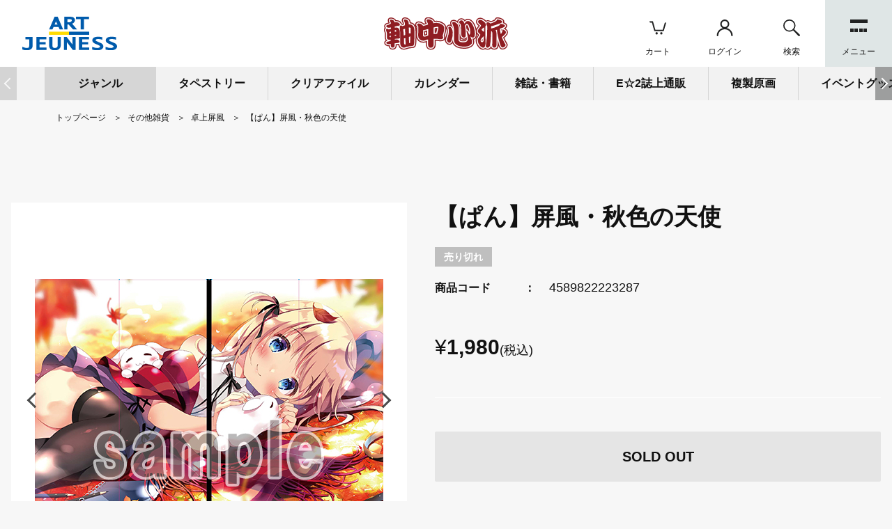

--- FILE ---
content_type: text/html; charset=UTF-8
request_url: https://artjeuness.jp/item/22083/
body_size: 121508
content:
<!DOCTYPE html>
<html lang="ja">
  <head prefix="og: http://ogp.me/ns# fb: http://ogp.me/ns/fb# article: http://ogp.me/ns/article#">
          <!-- Global site tag (gtag.js) - Google Analytics -->
  <script async src='https://www.googletagmanager.com/gtag/js?id=G-8LPEL0XF2Z'></script>
  <script>
    window.dataLayer = window.dataLayer || [];
    function gtag(){dataLayer.push(arguments);}
    gtag('js', new Date());

    gtag('config', 'G-8LPEL0XF2Z');

      </script>
    <meta charset="UTF-8">
    <meta http-equiv="X-UA-Compatible" content="IE=edge">
    <meta name="viewport" content="width=device-width,initial-scale=1.0,minimum-scale=1.0">

    
      <title>【ぱん】屏風・秋色の天使 | アールジュネス・軸中心派・E☆2-えつ-</title>
    

          <meta name="author" content="アールビバン株式会社">
        <meta name="description" content="【ぱん】屏風・秋色の天使をご購入いただけます。詳しい情報を掲載していますので是非ご覧ください">
              <link rel="shortcut icon" href="/resource/favicon/favicon.ico">
      <link rel="icon" type="image/vnd.microsoft.icon" href="/resource/favicon/favicon.ico">
                  <link rel="apple-touch-icon" href="/resource/favicon/webclip_icon.png" />
    
        
      <meta property="og:title" content="【ぱん】屏風・秋色の天使 | アールジュネス・軸中心派・E☆2-えつ-">
                    <meta property="og:type" content="article">
      
            <meta property="og:image" content="https://artjeuness.jp/assets/product_image/61d5159554322.jpg">

            <meta property="og:url" content="https://artjeuness.jp/item/22083/">
      <meta property="og:description" content="【ぱん】屏風・秋色の天使をご購入いただけます。詳しい情報を掲載していますので是非ご覧ください">

            <meta property="og:site_name" content="アールジュネス・軸中心派・E☆2-えつ-">
      <meta property="og:locale" content="">
      <meta property="og:email" content="jiku-chu@artvivant.co.jp">
      <meta property="og:phone_number" content="0357837171">

                    <link rel="canonical" href="https://artjeuness.jp/item/22083/">
          

    
      <script src="/resource/packages/default/library/jquery.min.js?date=20250930162927"></script>

            <script src="/resource/packages/default/library/svgxuse.js" defer></script>

            <link rel="stylesheet" href="/resource/packages/default/library/ress.min.css">

            
      <link rel="stylesheet" href="/resource/packages/default/library/fontawesome-free/css/all.min.css">
      <script src="/resource/packages/default/library/fontawesome-free/js/all.min.js" defer></script>
      

            
      <link rel="stylesheet" href="/resource/packages/default/library/swiper/css/swiper.min.css">
      <script src="/resource/packages/default/library/swiper/js/swiper.min.js"></script>
      

          

    
      <link rel="stylesheet" href="/resource/packages/default/css/mypage.min.css?date=20250930162927">
      <link rel="stylesheet" href="/resource/packages/default/css/shopping.min.css?date=20250930162927">
      <link rel="stylesheet" href="/resource/packages/default/css/general.min.css?date=20250930162927">

              <link rel="stylesheet" href="/resource/packages/site_data/css/site_data.min.css?date=20250930162927">
          

    
            <script src="/resource/js/f_base.js?date=20250930162927"></script>
      <script src="/resource/js/f_base.legacy.js?date=20250930162927"></script>

      <script src="/resource/packages/default/js/front.min.js?date=20250930162927" defer></script>
      <script src="/resource/packages/default/js/efo.min.js?date=20250930162927" defer></script>
    

    
              <script src="/resource/packages/site_data/js/site_data.min.js?date=20250930162927" defer></script>
          

    
        
        
        <script src="/resource/packages/default/library/polyfill.min.js" defer></script>

        
    <script>
      eccube.classCategories = {"__unselected":{"__unselected":{"name":"\u9078\u629e\u3057\u3066\u304f\u3060\u3055\u3044","product_class_id":"17536","product_type":"1"}},"__unselected2":{"#":{"classcategory_id2":"","name":"\u9078\u629e\u3057\u3066\u304f\u3060\u3055\u3044"},"#0":{"classcategory_id2":"0","name":" \/ \u54c1\u5207\u308c\u4e2d\u3067\u3059","stock_find":false,"back_order_enable_flg":"0","price01":"","price02":"1,980","price02_exclude_tax":"1980","price02_original":"","price02_exclude_tax_original":"","disp_sale_discount_rate":null,"point":"0","point_inctax":"0","product_code":"4589822223287","product_class_id":"17536","product_type":"1","same_cart_flg":"0","free_word01":null,"pre_order_start_datetime":null,"pre_order_end_datetime":null,"in_pre_order_term":false}}};eccube.productClassIdToProductClassData = {"17536":{"product_type_id":"1","button_type":"sold_out","disabled":true,"pre_order_start_datetime":null,"pre_order_end_datetime":null,"in_pre_order_term":true}};function lnOnLoad()
        {}
            var global_fantas_get_id;

      $(function() {
                global_fantas_get_id = new Promise( function(resolve, reject){

                    var fantasid = $('input[name="fantasid"][type=hidden]').first().val();
          if( fantasid === undefined ){
            resolve(1);
          } else if ( fantasid !== '' ) {
            resolve(1);
          } else {
            const postData = {
              Operation: 'GetTransactionId',
              Service  : 'none'
            };

            $.ajax({
              type    : 'GET',
              url     : '/api/json.php',
              data    : postData,
              cache   : false,
              dataType: 'json'
            })
            .then(
              ( result ) => {
                const res = result.TransactionIdResponse;
                $('input[name="fantasid"][type=hidden]').val( res.fantasid );
                resolve(1);
              },
              ( XMLHttpRequest, textStatus, errorThrown ) => {
                console.log(textStatus);
                reject(new Error('error'));
              }
            )
          }
        });
        lnOnLoad();
      });
    </script>

        
    
    
              <!-- Google Tag Manager -->
<script>(function(w,d,s,l,i){w[l]=w[l]||[];w[l].push({'gtm.start':
new Date().getTime(),event:'gtm.js'});var f=d.getElementsByTagName(s)[0],
j=d.createElement(s),dl=l!='dataLayer'?'&l='+l:'';j.async=true;j.src=
'https://www.googletagmanager.com/gtm.js?id='+i+dl;f.parentNode.insertBefore(j,f);
})(window,document,'script','dataLayer','GTM-WPXNHP9D');</script>
<!-- End Google Tag Manager -->
    
  </head>

    
      <body id="body" class="LC_Page_Products_Detail products_detail fixed jikuchu ">    <script>
  $(function() {
    var userAgent = window.navigator.userAgent.toLowerCase();

    if ( userAgent.indexOf( 'msie' ) !== -1 || userAgent.indexOf( 'trident' ) !== -1 ) {
      $( '#unsupported' ).addClass( 'display' );
      $( '#body' ).addClass( 'unsupported' );
    }
  });
</script>

<div id="unsupported" class="unsupportedAlert" data-nosnippet>
  <p class="unsupportedAlert_text">
    ご利用のブラウザは非対応です。<br>
    サービスを利用するには推奨ブラウザで閲覧してください。
  </p>
  <div class="unsupportedAlert_container">
    <p class="unsupportedAlert_container_text">推奨ブラウザ</p>
    <ul class="unsupportedAlert_container_list">
      <li class="unsupportedAlert_container_list_item">
        <a href="https://www.google.com/intl/ja_jp/chrome/">Google Chrome</a>
      </li>
      <li class="unsupportedAlert_container_list_item">
        <a href="https://www.mozilla.org/ja/firefox/new/">FireFox</a>
      </li>
    </ul>
  </div>
</div>    <div id="loadingScreen" class="loadingScreen">
  <div class="loadingScreen_container">
    <div class="loadingAnimation">LOADING...</div>
  </div>
</div><a id="scrollTop" class="scrollTop" href="#body">
  <i class="fas fa-chevron-up"></i>
</a><div id="fantasModal" class="modal-fantas">
  <div id="fantasModalOverlay" class="modal-fantas_overlay"></div>
  <div class="modal-fantas_wrap">
    <div id="fantasModalContainer" class="modal-fantas_container"></div>
    <div id="fantasModalClose" class="modal-fantas_close"></div>
  </div>
</div>
    <div id="headertopcolumn"><!-- Google Tag Manager (noscript) -->
<noscript><iframe src="https://www.googletagmanager.com/ns.html?id=GTM-WPXNHP9D"
height="0" width="0" style="display:none;visibility:hidden"></iframe></noscript>
<!-- End Google Tag Manager (noscript) -->
</div>    <header id="header" class="header"><div class="header_container"><div class="header_logo">
<div class="header_logo_heading-jikuchu">
  <a href="/jiku-chu/" class="header_logo_heading_link">
    <img class="header_logo_heading_image" data-original="/resource/packages/site_data/img/logo_jiku.min.svg" alt="【ぱん】屏風・秋色の天使 | アールジュネス・軸中心派・E☆2-えつ-" loading="lazy" width="135" height="48">
  </a>
</div>
<div class="header_logo_sub">
  <a href="https://artjeuness.jp/" class="header_logo_sub_link">
    <img class="header_logo_sub_image" data-original="/resource/packages/site_data/img/logo_artjeuness.min.svg" alt="【ぱん】屏風・秋色の天使 | アールジュネス・軸中心派・E☆2-えつ-" loading="lazy" width="135" height="48">
    <span class="header_logo_sub_text">総合TOP</span>
    <div class="header_logo_sub_icon">
      <svg>
        <use xlink:href="/resource/packages/site_data/img/icons.svg#arrow_jukuchu_link"/>
      </svg>
    </div>
  </a>
</div>
</div><div class="headerNavi_list"><div class="headerNavi_list_item"><a class="headerNavi_list_item_link" href="https://artjeuness.jp/cart/"><div class="headerNavi_list_item_icon"><svg><use xlink:href="/resource/packages/site_data/img/icons.svg#icon_cart"/></svg></div><p class="headerNavi_list_item_team">カート</p></a></div><div class="headerNavi_list_item_account"><form name="login_form" id="login_form" class="headerNavi_list_item_form" method="post" action="https://artjeuness.jp/frontparts/login_check.php"><input type="hidden" name="fantasid" value="95444c86287acc76c73b57df496cca5dd3eddf08ebca3d5fda7c618b75fd11f1"><input type="hidden" name="mode" value="login"><input type="hidden" name="url" value="/item/22083/"><a id="fantas_header_navi_entry_link" class="headerNavi_list_item_link" href="/mypage/login.php"><div class="headerNavi_list_item_icon"><svg><use xlink:href="/resource/packages/site_data/img/icons.svg#icon_account"/></svg></div><p id="fantas_header_navi_entry_link_text" class="headerNavi_list_item_team">ログイン</p></a></form></div><div class="headerNavi_list_item" data-fantas-accordion-trigger="search"><div class="headerNavi_list_item_link"><div class="headerNavi_list_item_icon"><svg><use xlink:href="/resource/packages/site_data/img/icons.svg#icon_search"/></svg></div><p class="headerNavi_list_item_team">検索</p></div></div><div class="headerNavi_list_item_menu" data-fantas-accordion-trigger="siteNavi"><div class="headerNavi_list_item_link"><div class="headerNavi_list_item_button"><div class="headerNavi_list_item_button_dot"></div><div class="headerNavi_list_item_button_dot"></div><div class="headerNavi_list_item_button_dot"></div><div class="headerNavi_list_item_button_dot"></div><div class="headerNavi_list_item_button_dot"></div><div class="headerNavi_list_item_button_dot"></div><div class="headerNavi_list_item_button_dot"></div><div class="headerNavi_list_item_button_dot"></div><div class="headerNavi_list_item_button_dot"></div></div><p class="headerNavi_list_item_team">メニュー</p></div></div></div></div><div class="search-main" data-fantas-accordion-contents="search"><div class="searchTab_list"><div class="searchTab_list_item current" data-tab_item="article" data-tab_id="1">作家</div><div class="searchTab_list_item" data-tab_item="article" data-tab_id="2">イベント</div><div class="searchTab_list_item" data-tab_item="product">商品</div></div><div class="searchTab_container current" data-tab_container="article"><form name="word_search_form" id="word_search_form" method="get" action="/contentslist/1/"><input type="hidden" name="fantasid" value="95444c86287acc76c73b57df496cca5dd3eddf08ebca3d5fda7c618b75fd11f1"><div class="search_container"><ul class="search_list"><li class="search_list_item"><input class="search_textbox" name="word" value="" placeholder="作家名で検索"><div class="search_buttonArea"><button class="search_buttonArea_button" type="submit" name="search">検索</button></div></li></ul></div></form></div>
<div class="searchTab_container" data-tab_container="product"><form name="search_form" id="search_form" method="get" action="/itemlist/"><input type="hidden" name="fantasid" value="95444c86287acc76c73b57df496cca5dd3eddf08ebca3d5fda7c618b75fd11f1"><input type="hidden" name="mode" value="search"><div class="search_container"><ul class="search_list"><li class="search_list_item"><input class="search_textbox" type="search" name="name" value="" placeholder="商品名で検索"><div class="search_buttonArea product_search"><button class="search_buttonArea_button" type="submit" class="opacity" name="search">検索</button><div class="search_detail_button">詳細検索</div></div></li></ul></div></form></div>
<script>
  $(".search_detail_button").on('click', function(){
    $(".overlay").addClass("active");
    $(".search_detail_area").addClass("active");
  });
</script></div><div class="header_body" data-fantas-accordion-contents="siteNavi">
  <div class="header_body_scroll">
    <div class="header_body_wrap">
      
            <div class="siteNavi">
        <a href="/artistlist/" class="siteNavi_link">
          <p class="siteNavi_text">
            作家一覧
          </p>
          <div class="siteNavi_icon">
            <svg>
              <use xlink:href="/resource/packages/site_data/img/icons.svg#icon_artistlist"/>
            </svg>
          </div>
        </a>
      </div>
      <div class="siteNavi">
        <a href="/event/" class="siteNavi_link">
          <p class="siteNavi_text">
            イベント情報
          </p>
          <div class="siteNavi_icon_image">
            <img class="siteNavi_icon_image_picture" data-original="/resource/packages/site_data/img/logo_artjeuness.min.svg" alt="【ぱん】屏風・秋色の天使 | アールジュネス・軸中心派・E☆2-えつ-" loading="lazy" width="62" height="22">
          </div>
        </a>
      </div>
      <div class="siteNavi">
        <a href="/jiku-chu/" class="siteNavi_link">
          <p class="siteNavi_text">
            グッズ
          </p>
          <div class="siteNavi_icon_image">
            <img class="siteNavi_icon_image_picture" data-original="/resource/packages/site_data/img/logo_jiku.min.svg" alt="【ぱん】屏風・秋色の天使 | アールジュネス・軸中心派・E☆2-えつ-" loading="lazy" width="62" height="22">
          </div>
        </a>
      </div>
      <div class="siteNavi">
        <a href="/etsu/" class="siteNavi_link">
          <p class="siteNavi_text">
            マガジン
          </p>
          <div class="siteNavi_icon_image">
            <img class="siteNavi_icon_image_picture" data-original="/resource/packages/site_data/img/logo_etsu.min.svg?ver=2" alt="【ぱん】屏風・秋色の天使 | アールジュネス・軸中心派・E☆2-えつ-" loading="lazy" width="62" height="22">
          </div>
        </a>
      </div>
      
            <div class="siteNavi_block">
        <div class="siteNavi_block_header"> ご案内 </div>
        <div class="siteNavi_block_body">
          <a href="/shoplist/" class="siteNavi_block_body_link">
            店舗一覧
          </a>
          <a href="/guide/" class="siteNavi_block_body_link">
            ご利用ガイド
          </a>
          <a href="/faq/" class="siteNavi_block_body_link">
            FAQ
          </a>
          <a href="/contact/" class="siteNavi_block_body_link">
            お問い合わせ
          </a>
        </div>
      </div>
      
            <div class="siteNavi_block">
        <div class="siteNavi_block_header"> 公式SNS </div>
        <div class="siteNavi_block_body">
          <a href="https://twitter.com/illustrator_fes" class="siteNavi_block_body_link" target="_blank" rel="noopener">
            アールジュネス 公式X(旧Twitter)
          </a>
          <a href="https://twitter.com/petit_jeuness" class="siteNavi_block_body_link" target="_blank" rel="noopener">
            軸中心派 公式X(旧Twitter)
          </a>
          <a href="https://twitter.com/ejx_mizuta" class="siteNavi_block_body_link" target="_blank" rel="noopener">
            えつ 公式X(旧Twitter)
          </a>
　　　  <a href="https://www.instagram.com/artjeuness/" class="siteNavi_block_body_link" target="_blank" rel="noopener">
            アールジュネス 公式Instagram
   <a href="https://artvivant-global.net/" class="siteNavi_block_body_link" target="_blank" rel="noopener">
            ARTVIVANT Global Store
          </a>
        </div>
      </div>
    </div>
  </div>
</div>
</header>

<script>
  const settingCustomerInfo = ( CustomerInfoObject ) => {
    if( CustomerInfoObject.login == true ){
      // マイページリンク
      $("#fantas_header_navi_entry_link").attr( 'href', '/mypage/' );
      $("#fantas_header_navi_entry_link_text").text( 'マイページ' );
    }
  };

  const fetchLoginData = ( postData ) => {
    $.ajax({
      type    : 'POST',
      url     : '/api/json.php',
      data    : postData,
      cache   : false,
      dataType: 'json'
    })
    .then(
      ( result ) => {
        const CustomerInfoObject = result.CustomerResponse.data;

        settingCustomerInfo( CustomerInfoObject );
      },
      ( XMLHttpRequest, textStatus, errorThrown ) => {
        console.log( textStatus );
      }
    )
  };

  $(function(){
    // ログイン状態を表示
    global_fantas_get_id.then(() => {
      const postData = {};

      $('#login_form').find('input, textarea, select').each(function() {
        postData[$(this).attr('name')] = $(this).val();
      });

      postData.Operation = 'CustomerGet';
      postData.Service   = 'none';

      fetchLoginData( postData );
    });
  });
</script>
<main id="main" class="main">      <div id="topcolumn" class="main_row-top"><div id="categoryList" class="category swiper-container"><div class="swiper-wrapper"><div class="category_header swiper-slide">ジャンル</div>
<div class=" categoryList_item swiper-slide"><div class=" categoryList_item_trigger">タペストリー</div><div class=" categoryList_item_child-hover">
<div class="categoryList_item_child_item"><a class="categoryList_item_child_item_link" rel="external" href="/itemlist/23/">すべて</a></div><div class=" categoryList_item_child_item"><a class=" categoryList_item_child_item_link" rel="external" href="/itemlist/438/">タペストリー</a></div><div class=" categoryList_item_child_item"><a class=" categoryList_item_child_item_link" rel="external" href="/itemlist/439/">タペストリーバッグ</a></div></div></div><div class=" categoryList_item swiper-slide"><div class=" categoryList_item_trigger">クリアファイル</div><div class=" categoryList_item_child-hover">
<div class="categoryList_item_child_item"><a class="categoryList_item_child_item_link" rel="external" href="/itemlist/4/">すべて</a></div><div class=" categoryList_item_child_item"><a class=" categoryList_item_child_item_link" rel="external" href="/itemlist/463/">クリアファイル収納ホルダー</a></div><div class=" categoryList_item_child_item"><a class=" categoryList_item_child_item_link" rel="external" href="/itemlist/464/">クリアファイル</a></div></div></div><div class=" categoryList_item swiper-slide"><a class=" categoryList_item_link" rel="external" href="/itemlist/273/">カレンダー</a></div><div class=" categoryList_item swiper-slide"><div class=" categoryList_item_trigger">雑誌・書籍</div><div class=" categoryList_item_child-hover">
<div class="categoryList_item_child_item"><a class="categoryList_item_child_item_link" rel="external" href="/itemlist/12/">すべて</a></div><div class=" categoryList_item_child_item"><a class=" categoryList_item_child_item_link" rel="external" href="/itemlist/433/">E☆2</a></div><div class=" categoryList_item_child_item"><a class=" categoryList_item_child_item_link" rel="external" href="/itemlist/434/">イラスト集</a></div><div class=" categoryList_item_child_item"><a class=" categoryList_item_child_item_link" rel="external" href="/itemlist/435/">ラフ画集</a></div><div class=" categoryList_item_child_item"><a class=" categoryList_item_child_item_link" rel="external" href="/itemlist/436/">画集</a></div></div></div><div class=" categoryList_item swiper-slide"><a class=" categoryList_item_link" rel="external" href="/itemlist/220/">E☆2誌上通販</a></div><div class=" categoryList_item swiper-slide"><a class=" categoryList_item_link" rel="external" href="/itemlist/272/">複製原画</a></div><div class=" categoryList_item swiper-slide"><div class=" categoryList_item_trigger">イベントグッズ</div><div class=" categoryList_item_child-hover">
<div class="categoryList_item_child_item"><a class="categoryList_item_child_item_link" rel="external" href="/itemlist/6/">すべて</a></div><div class=" categoryList_item_child_item"><a class=" categoryList_item_child_item_link" rel="external" href="/itemlist/335/">神絵祭2016グッズ</a></div></div></div><div class=" categoryList_item swiper-slide"><div class=" categoryList_item_trigger">同人コンテンツ</div><div class=" categoryList_item_child-hover">
<div class="categoryList_item_child_item"><a class="categoryList_item_child_item_link" rel="external" href="/itemlist/24/">すべて</a></div><div class=" categoryList_item_child_item"><a class=" categoryList_item_child_item_link" rel="external" href="/itemlist/371/">無職転生 ～異世界行ったら本気だす～</a></div><div class=" categoryList_item_child_item"><a class=" categoryList_item_child_item_link" rel="external" href="/itemlist/360/">プリンセスコネクト!Re:Dive</a></div><div class=" categoryList_item_child_item"><a class=" categoryList_item_child_item_link" rel="external" href="/itemlist/354/">五等分の花嫁</a></div><div class=" categoryList_item_child_item"><a class=" categoryList_item_child_item_link" rel="external" href="/itemlist/17/">オリジナル</a></div><div class=" categoryList_item_child_item"><a class=" categoryList_item_child_item_link" rel="external" href="/itemlist/67/">艦隊これくしょん -艦これ-</a></div><div class=" categoryList_item_child_item"><a class=" categoryList_item_child_item_link" rel="external" href="/itemlist/330/">Fate/GrandOrder</a></div><div class=" categoryList_item_child_item"><a class=" categoryList_item_child_item_link" rel="external" href="/itemlist/20/">ラブライブ!</a></div><div class=" categoryList_item_child_item"><a class=" categoryList_item_child_item_link" rel="external" href="/itemlist/61/">総集編</a></div><div class=" categoryList_item_child_item"><a class=" categoryList_item_child_item_link" rel="external" href="/itemlist/66/">イラスト集</a></div><div class=" categoryList_item_child_item"><a class=" categoryList_item_child_item_link" rel="external" href="/itemlist/291/">Fate/Grand Order</a></div><div class=" categoryList_item_child_item"><a class=" categoryList_item_child_item_link" rel="external" href="/itemlist/60/">PCゲーム</a></div><div class=" categoryList_item_child_item"><a class=" categoryList_item_child_item_link" rel="external" href="/itemlist/50/">ご注文はうさぎですか?</a></div><div class=" categoryList_item_child_item"><a class=" categoryList_item_child_item_link" rel="external" href="/itemlist/16/">よろず</a></div><div class=" categoryList_item_child_item"><a class=" categoryList_item_child_item_link" rel="external" href="/itemlist/441/">原神</a></div><div class=" categoryList_item_child_item"><a class=" categoryList_item_child_item_link" rel="external" href="/itemlist/440/">コミックマーケット99</a></div><div class=" categoryList_item_child_item"><a class=" categoryList_item_child_item_link" rel="external" href="/itemlist/465/">COMIC1☆20(0)</a></div><div class=" categoryList_item_child_item"><a class=" categoryList_item_child_item_link" rel="external" href="/itemlist/466/">コミティア140</a></div><div class=" categoryList_item_child_item"><a class=" categoryList_item_child_item_link" rel="external" href="/itemlist/467/">その着せ替え人形は恋をする</a></div><div class=" categoryList_item_child_item"><a class=" categoryList_item_child_item_link" rel="external" href="/itemlist/474/">コミックマーケット100</a></div><div class=" categoryList_item_child_item"><a class=" categoryList_item_child_item_link" rel="external" href="/itemlist/483/">COMITIA142</a></div><div class=" categoryList_item_child_item"><a class=" categoryList_item_child_item_link" rel="external" href="/itemlist/484/">コミックマーケット101</a></div><div class=" categoryList_item_child_item"><a class=" categoryList_item_child_item_link" rel="external" href="/itemlist/485/">百合</a></div><div class=" categoryList_item_child_item"><a class=" categoryList_item_child_item_link" rel="external" href="/itemlist/486/">ぼっち・ざ・ろっく!</a></div><div class=" categoryList_item_child_item"><a class=" categoryList_item_child_item_link" rel="external" href="/itemlist/489/">COMIC1☆22</a></div><div class=" categoryList_item_child_item"><a class=" categoryList_item_child_item_link" rel="external" href="/itemlist/490/">COMITIA144</a></div><div class=" categoryList_item_child_item"><a class=" categoryList_item_child_item_link" rel="external" href="/itemlist/493/">コミックマーケット102</a></div><div class=" categoryList_item_child_item"><a class=" categoryList_item_child_item_link" rel="external" href="/itemlist/494/">異世界迷宮でハーレムを</a></div><div class=" categoryList_item_child_item"><a class=" categoryList_item_child_item_link" rel="external" href="/itemlist/495/">ブルーアーカイブ</a></div><div class=" categoryList_item_child_item"><a class=" categoryList_item_child_item_link" rel="external" href="/itemlist/496/">創作</a></div><div class=" categoryList_item_child_item"><a class=" categoryList_item_child_item_link" rel="external" href="/itemlist/499/">COMIC1☆23</a></div><div class=" categoryList_item_child_item"><a class=" categoryList_item_child_item_link" rel="external" href="/itemlist/500/">コミックマーケット103</a></div><div class=" categoryList_item_child_item"><a class=" categoryList_item_child_item_link" rel="external" href="/itemlist/501/">葬送のフリーレン</a></div><div class=" categoryList_item_child_item"><a class=" categoryList_item_child_item_link" rel="external" href="/itemlist/510/">COMIC1☆24</a></div><div class=" categoryList_item_child_item"><a class=" categoryList_item_child_item_link" rel="external" href="/itemlist/513/">コミックマーケット104</a></div><div class=" categoryList_item_child_item"><a class=" categoryList_item_child_item_link" rel="external" href="/itemlist/516/">コミックマーケット105</a></div><div class=" categoryList_item_child_item"><a class=" categoryList_item_child_item_link" rel="external" href="/itemlist/517/">負けヒロインが多すぎる!</a></div><div class=" categoryList_item_child_item"><a class=" categoryList_item_child_item_link" rel="external" href="/itemlist/518/">時々ボソッとロシア語でデレる隣のアーリャさん</a></div><div class=" categoryList_item_child_item"><a class=" categoryList_item_child_item_link" rel="external" href="/itemlist/523/">コミックマーケット106</a></div></div></div><div class=" categoryList_item swiper-slide"><div class=" categoryList_item_trigger">小物グッズ</div><div class=" categoryList_item_child-hover">
<div class="categoryList_item_child_item"><a class="categoryList_item_child_item_link" rel="external" href="/itemlist/373/">すべて</a></div><div class=" categoryList_item_child_item"><a class=" categoryList_item_child_item_link" rel="external" href="/itemlist/403/">アクリルスタンド</a></div><div class=" categoryList_item_child_item"><a class=" categoryList_item_child_item_link" rel="external" href="/itemlist/520/">オーロラアクリルスタンド</a></div><div class=" categoryList_item_child_item"><a class=" categoryList_item_child_item_link" rel="external" href="/itemlist/521/">トレーディングアクリルコースター</a></div><div class=" categoryList_item_child_item"><a class=" categoryList_item_child_item_link" rel="external" href="/itemlist/514/">アクリルコースター</a></div><div class=" categoryList_item_child_item"><a class=" categoryList_item_child_item_link" rel="external" href="/itemlist/491/">缶バッジ</a></div><div class=" categoryList_item_child_item"><a class=" categoryList_item_child_item_link" rel="external" href="/itemlist/473/">ジオラマアクリルフィギュア</a></div><div class=" categoryList_item_child_item"><a class=" categoryList_item_child_item_link" rel="external" href="/itemlist/469/">SNS風アクリルキーホルダー</a></div><div class=" categoryList_item_child_item"><a class=" categoryList_item_child_item_link" rel="external" href="/itemlist/448/">絵馬キーホルダ</a></div><div class=" categoryList_item_child_item"><a class=" categoryList_item_child_item_link" rel="external" href="/itemlist/445/">ポストカードファイル</a></div><div class=" categoryList_item_child_item"><a class=" categoryList_item_child_item_link" rel="external" href="/itemlist/412/">豆皿</a></div><div class=" categoryList_item_child_item"><a class=" categoryList_item_child_item_link" rel="external" href="/itemlist/405/">アクリルキーホルダー</a></div><div class=" categoryList_item_child_item"><a class=" categoryList_item_child_item_link" rel="external" href="/itemlist/409/">ポストカードセット</a></div><div class=" categoryList_item_child_item"><a class=" categoryList_item_child_item_link" rel="external" href="/itemlist/411/">マグカップ</a></div><div class=" categoryList_item_child_item"><a class=" categoryList_item_child_item_link" rel="external" href="/itemlist/456/">その他</a></div><div class=" categoryList_item_child_item"><a class=" categoryList_item_child_item_link" rel="external" href="/itemlist/404/">アクキースタンド</a></div><div class=" categoryList_item_child_item"><a class=" categoryList_item_child_item_link" rel="external" href="/itemlist/406/">木製カードキーホルダー</a></div><div class=" categoryList_item_child_item"><a class=" categoryList_item_child_item_link" rel="external" href="/itemlist/407/">ラバーキーホルダー</a></div><div class=" categoryList_item_child_item"><a class=" categoryList_item_child_item_link" rel="external" href="/itemlist/408/">額入りマグネット</a></div><div class=" categoryList_item_child_item"><a class=" categoryList_item_child_item_link" rel="external" href="/itemlist/444/">アクリルマグネット</a></div><div class=" categoryList_item_child_item"><a class=" categoryList_item_child_item_link" rel="external" href="/itemlist/476/">極厚アクリルキーホルダー</a></div><div class=" categoryList_item_child_item"><a class=" categoryList_item_child_item_link" rel="external" href="/itemlist/511/">レトロTV型マグネット</a></div><div class=" categoryList_item_child_item"><a class=" categoryList_item_child_item_link" rel="external" href="/itemlist/519/">アクリルチャーム</a></div></div></div><div class=" categoryList_item swiper-slide"><div class=" categoryList_item_trigger">スマホ雑貨</div><div class=" categoryList_item_child-hover">
<div class="categoryList_item_child_item"><a class="categoryList_item_child_item_link" rel="external" href="/itemlist/375/">すべて</a></div><div class=" categoryList_item_child_item"><a class=" categoryList_item_child_item_link" rel="external" href="/itemlist/419/">アクリルスマホスタンド</a></div><div class=" categoryList_item_child_item"><a class=" categoryList_item_child_item_link" rel="external" href="/itemlist/420/">ワイヤレス置くだけ充電器</a></div><div class=" categoryList_item_child_item"><a class=" categoryList_item_child_item_link" rel="external" href="/itemlist/421/">スマホポシェット</a></div><div class=" categoryList_item_child_item"><a class=" categoryList_item_child_item_link" rel="external" href="/itemlist/422/">スマホケース</a></div><div class=" categoryList_item_child_item"><a class=" categoryList_item_child_item_link" rel="external" href="/itemlist/455/">モバイルバッテリー</a></div><div class=" categoryList_item_child_item"><a class=" categoryList_item_child_item_link" rel="external" href="/itemlist/505/">フォンタブ</a></div></div></div><div class=" categoryList_item swiper-slide"><div class=" categoryList_item_trigger">その他雑貨</div><div class=" categoryList_item_child-hover">
<div class="categoryList_item_child_item"><a class="categoryList_item_child_item_link" rel="external" href="/itemlist/376/">すべて</a></div><div class=" categoryList_item_child_item"><a class=" categoryList_item_child_item_link" rel="external" href="/itemlist/423/">アクリルクロック</a></div><div class=" categoryList_item_child_item"><a class=" categoryList_item_child_item_link" rel="external" href="/itemlist/424/">携帯ゲームポーチ</a></div><div class=" categoryList_item_child_item"><a class=" categoryList_item_child_item_link" rel="external" href="/itemlist/425/">ラバーデスクマット</a></div><div class=" categoryList_item_child_item"><a class=" categoryList_item_child_item_link" rel="external" href="/itemlist/427/">多目的ポーチ</a></div><div class=" categoryList_item_child_item"><a class=" categoryList_item_child_item_link" rel="external" href="/itemlist/428/">マルチケース</a></div><div class=" categoryList_item_child_item"><a class=" categoryList_item_child_item_link" rel="external" href="/itemlist/429/">クリア栞</a></div><div class=" categoryList_item_child_item"><a class=" categoryList_item_child_item_link" rel="external" href="/itemlist/430/">一筆箋</a></div><div class=" categoryList_item_child_item"><a class=" categoryList_item_child_item_link" rel="external" href="/itemlist/431/">卓上屏風</a></div><div class=" categoryList_item_child_item"><a class=" categoryList_item_child_item_link" rel="external" href="/itemlist/443/">USBケーブル</a></div><div class=" categoryList_item_child_item"><a class=" categoryList_item_child_item_link" rel="external" href="/itemlist/446/">その他</a></div><div class=" categoryList_item_child_item"><a class=" categoryList_item_child_item_link" rel="external" href="/itemlist/453/">ボールペン</a></div><div class=" categoryList_item_child_item"><a class=" categoryList_item_child_item_link" rel="external" href="/itemlist/457/">文庫本型メモブック</a></div><div class=" categoryList_item_child_item"><a class=" categoryList_item_child_item_link" rel="external" href="/itemlist/442/">ICカードステッカー</a></div><div class=" categoryList_item_child_item"><a class=" categoryList_item_child_item_link" rel="external" href="/itemlist/475/">ステッカーシート</a></div><div class=" categoryList_item_child_item"><a class=" categoryList_item_child_item_link" rel="external" href="/itemlist/478/">アクリルライトアップ時計</a></div><div class=" categoryList_item_child_item"><a class=" categoryList_item_child_item_link" rel="external" href="/itemlist/502/">ブロックメモ</a></div><div class=" categoryList_item_child_item"><a class=" categoryList_item_child_item_link" rel="external" href="/itemlist/506/">モバイルアクセサリーポーチ</a></div></div></div><div class=" categoryList_item swiper-slide"><div class=" categoryList_item_trigger">抱き枕カバー・アパレル</div><div class=" categoryList_item_child-hover">
<div class="categoryList_item_child_item"><a class="categoryList_item_child_item_link" rel="external" href="/itemlist/378/">すべて</a></div><div class=" categoryList_item_child_item"><a class=" categoryList_item_child_item_link" rel="external" href="/itemlist/380/">マスク</a></div><div class=" categoryList_item_child_item"><a class=" categoryList_item_child_item_link" rel="external" href="/itemlist/381/">Tシャツ</a></div><div class=" categoryList_item_child_item"><a class=" categoryList_item_child_item_link" rel="external" href="/itemlist/382/">ジャケット</a></div><div class=" categoryList_item_child_item"><a class=" categoryList_item_child_item_link" rel="external" href="/itemlist/383/">パーカー</a></div><div class=" categoryList_item_child_item"><a class=" categoryList_item_child_item_link" rel="external" href="/itemlist/384/">ネックゲイター</a></div><div class=" categoryList_item_child_item"><a class=" categoryList_item_child_item_link" rel="external" href="/itemlist/385/">もふもふも～ふ</a></div><div class=" categoryList_item_child_item"><a class=" categoryList_item_child_item_link" rel="external" href="/itemlist/386/">クッション</a></div><div class=" categoryList_item_child_item"><a class=" categoryList_item_child_item_link" rel="external" href="/itemlist/387/">クッションカバー</a></div><div class=" categoryList_item_child_item"><a class=" categoryList_item_child_item_link" rel="external" href="/itemlist/388/">ブランケット</a></div><div class=" categoryList_item_child_item"><a class=" categoryList_item_child_item_link" rel="external" href="/itemlist/389/">タオル</a></div><div class=" categoryList_item_child_item"><a class=" categoryList_item_child_item_link" rel="external" href="/itemlist/390/">長財布</a></div><div class=" categoryList_item_child_item"><a class=" categoryList_item_child_item_link" rel="external" href="/itemlist/391/">キーケース</a></div><div class=" categoryList_item_child_item"><a class=" categoryList_item_child_item_link" rel="external" href="/itemlist/392/">パスケース</a></div><div class=" categoryList_item_child_item"><a class=" categoryList_item_child_item_link" rel="external" href="/itemlist/393/">バッグ</a></div><div class=" categoryList_item_child_item"><a class=" categoryList_item_child_item_link" rel="external" href="/itemlist/447/">コインケース</a></div><div class=" categoryList_item_child_item"><a class=" categoryList_item_child_item_link" rel="external" href="/itemlist/449/">モバイルポーチ</a></div><div class=" categoryList_item_child_item"><a class=" categoryList_item_child_item_link" rel="external" href="/itemlist/450/">御朱印帳</a></div><div class=" categoryList_item_child_item"><a class=" categoryList_item_child_item_link" rel="external" href="/itemlist/451/">その他</a></div><div class=" categoryList_item_child_item"><a class=" categoryList_item_child_item_link" rel="external" href="/itemlist/452/">ランチョンマット</a></div><div class=" categoryList_item_child_item"><a class=" categoryList_item_child_item_link" rel="external" href="/itemlist/458/">扇子</a></div><div class=" categoryList_item_child_item"><a class=" categoryList_item_child_item_link" rel="external" href="/itemlist/459/">がまぐち財布</a></div><div class=" categoryList_item_child_item"><a class=" categoryList_item_child_item_link" rel="external" href="/itemlist/460/">ペットボトルホルダー</a></div><div class=" categoryList_item_child_item"><a class=" categoryList_item_child_item_link" rel="external" href="/itemlist/461/">暖簾</a></div><div class=" categoryList_item_child_item"><a class=" categoryList_item_child_item_link" rel="external" href="/itemlist/479/">枕カバー</a></div><div class=" categoryList_item_child_item"><a class=" categoryList_item_child_item_link" rel="external" href="/itemlist/480/">NOAクッション</a></div><div class=" categoryList_item_child_item"><a class=" categoryList_item_child_item_link" rel="external" href="/itemlist/503/">キャンバストート</a></div><div class=" categoryList_item_child_item"><a class=" categoryList_item_child_item_link" rel="external" href="/itemlist/504/">クリアポーチ</a></div></div></div><div class=" categoryList_item swiper-slide"><div class=" categoryList_item_trigger">アートグッズ</div><div class=" categoryList_item_child-hover">
<div class="categoryList_item_child_item"><a class="categoryList_item_child_item_link" rel="external" href="/itemlist/394/">すべて</a></div><div class=" categoryList_item_child_item"><a class=" categoryList_item_child_item_link" rel="external" href="/itemlist/395/">アクリルオーナメント</a></div><div class=" categoryList_item_child_item"><a class=" categoryList_item_child_item_link" rel="external" href="/itemlist/396/">クリスタルグラフィー</a></div><div class=" categoryList_item_child_item"><a class=" categoryList_item_child_item_link" rel="external" href="/itemlist/397/">キャンバスアート</a></div><div class=" categoryList_item_child_item"><a class=" categoryList_item_child_item_link" rel="external" href="/itemlist/398/">A3吸着シート</a></div><div class=" categoryList_item_child_item"><a class=" categoryList_item_child_item_link" rel="external" href="/itemlist/399/">3Dホログラムプレート</a></div><div class=" categoryList_item_child_item"><a class=" categoryList_item_child_item_link" rel="external" href="/itemlist/400/">A3アクリルボード</a></div><div class=" categoryList_item_child_item"><a class=" categoryList_item_child_item_link" rel="external" href="/itemlist/401/">ポスターフック</a></div><div class=" categoryList_item_child_item"><a class=" categoryList_item_child_item_link" rel="external" href="/itemlist/402/">ポスター</a></div><div class=" categoryList_item_child_item"><a class=" categoryList_item_child_item_link" rel="external" href="/itemlist/468/">アクリルパネル</a></div><div class=" categoryList_item_child_item"><a class=" categoryList_item_child_item_link" rel="external" href="/itemlist/470/">布ポスター</a></div><div class=" categoryList_item_child_item"><a class=" categoryList_item_child_item_link" rel="external" href="/itemlist/492/">メタルアートプレート</a></div><div class=" categoryList_item_child_item"><a class=" categoryList_item_child_item_link" rel="external" href="/itemlist/512/">ファンダムアート</a></div><div class=" categoryList_item_child_item"><a class=" categoryList_item_child_item_link" rel="external" href="/itemlist/515/">リフレクションアート</a></div></div></div><div class=" categoryList_item swiper-slide"><div class=" categoryList_item_trigger">色紙・収納グッズ</div><div class=" categoryList_item_child-hover">
<div class="categoryList_item_child_item"><a class="categoryList_item_child_item_link" rel="external" href="/itemlist/413/">すべて</a></div><div class=" categoryList_item_child_item"><a class=" categoryList_item_child_item_link" rel="external" href="/itemlist/414/">トレーディングミニ色紙</a></div><div class=" categoryList_item_child_item"><a class=" categoryList_item_child_item_link" rel="external" href="/itemlist/415/">色紙収納ホルダー</a></div><div class=" categoryList_item_child_item"><a class=" categoryList_item_child_item_link" rel="external" href="/itemlist/416/">色紙バインダー</a></div><div class=" categoryList_item_child_item"><a class=" categoryList_item_child_item_link" rel="external" href="/itemlist/417/">色紙収納BOX</a></div><div class=" categoryList_item_child_item"><a class=" categoryList_item_child_item_link" rel="external" href="/itemlist/418/">クリアファイル収納ホルダー</a></div><div class=" categoryList_item_child_item"><a class=" categoryList_item_child_item_link" rel="external" href="/itemlist/462/">その他</a></div></div></div></div><div class="category_slider_navigation swiper-button-prev"></div><div class="category_slider_navigation swiper-button-next"></div></div><div class="category_overlay"></div><script>
  const swiper = new Swiper("#categoryList", {
    slidesPerView: 'auto',
    spaceBetween: 0,
    freeMode: true,
    pagination: false,
    navigation: {
      nextEl: '.category_slider_navigation.swiper-button-next',
      prevEl: '.category_slider_navigation.swiper-button-prev',
    }
  });
  
  $(function(){
    $(window).scroll(function(){
      if ( $(window).scrollTop() > 80 ) {
        $( '#categoryList' ).addClass( 'shrink' );
      } else if ( $( '#categoryList' ).hasClass( 'shrink' ) ) {
        $( '#categoryList' ).removeClass( 'shrink' );
      }
    });
    
    $('.categoryList_item_trigger').on('click', function(){
      $('.categoryList_item_child-hover').slideUp(300);
      $('.categoryList_item_trigger').removeClass('active');
      $('.category_overlay').addClass('active');
      
      if($(this).next().css('display') == 'block'){
        $(this).removeClass('active');
        $(this).next().slideUp(300);
        $('.category_overlay').removeClass('active');
      }else{
        $(this).addClass('active');
        $(this).next().slideDown(300);
      }
    });
    $('.category_overlay').on('click', function(){
      $('.categoryList_item_trigger').removeClass('active');
      $('.categoryList_item_trigger').next().slideUp(300);
      $(this).removeClass('active');
    });
  });
</script></div>      
  <div id="breadcrumb" class="breadcrumb">
      <ol itemscope itemtype="https://schema.org/BreadcrumbList" class="breadcrumb_list">
    <li itemprop="itemListElement" itemscope
        itemtype="https://schema.org/ListItem" class="breadcrumb_list_item">
      <a itemprop="item" href="https://artjeuness.jp/" class="breadcrumb_list_item_link">
        <span itemprop="name">トップページ</span>
      </a>
      <meta itemprop="position" content="1" />
    </li>
        <li itemprop="itemListElement" itemscope
        itemtype="https://schema.org/ListItem" class="breadcrumb_list_item">
      <a itemscope itemtype="https://schema.org/WebPage"
         itemprop="item" itemid="/itemlist/376" 
         href="/itemlist/376" class="breadcrumb_list_item_link">
        <span itemprop="name">その他雑貨</span>
      </a>
      <meta itemprop="position" content="2" />
    </li>
        <li itemprop="itemListElement" itemscope
        itemtype="https://schema.org/ListItem" class="breadcrumb_list_item">
      <a itemscope itemtype="https://schema.org/WebPage"
         itemprop="item" itemid="/itemlist/431" 
         href="/itemlist/431" class="breadcrumb_list_item_link">
        <span itemprop="name">卓上屏風</span>
      </a>
      <meta itemprop="position" content="3" />
    </li>
        <li itemprop="itemListElement" itemscope
        itemtype="https://schema.org/ListItem" class="breadcrumb_list_item">
      <span itemprop="name">【ぱん】屏風・秋色の天使</span>
      <meta itemprop="position" content="4" />
    </li>
  </ol>
    </div>
      
      <div class="main_row-middle">                <div id="mainColumn" class="main_row_column-center">          <link rel="stylesheet" href="/resource/packages/site_data/library/jquery-datetimepicker/jquery.datetimepicker.min.css?date=20250930162927">
<script src="/resource/packages/site_data/library/jquery-datetimepicker/jquery.datetimepicker.full.min.js?date=20250930162927"></script>
<script src="/resource/packages/site_data/js/fantas.datetimepicker.js"></script>

<script>
  $(function () {
    // 検索条件日付選択
    artjeuness_datetimepicker.setDatetimePickerStartEndReset( $('#release_sdate'), $('#release_edate'), $('#release_sdate_reset'), $('#release_edate_reset') ); //発売日
  });
</script>

<div class="overlay"></div><div class="search_detail_area"><img class="close_btn" src="/resource/packages/site_data/img/icon_close.png"><div class="search_detail_container"><form name="search_form" id="search_form" method="get" action="/itemlist/"><input type="hidden" name="fantasid" value="95444c86287acc76c73b57df496cca5dd3eddf08ebca3d5fda7c618b75fd11f1"><input type="hidden" name="mode" value="search"><div class=""><ul class="search_detail_list"><li class="search_detail_item"><h3>テキストで検索する</h3><input class="search_textbox" type="search" name="comment3" value="" placeholder="キーワードを入力してください"></li><li class="search_detail_item"><h3>作家で検索する</h3><span class="search_detail_item_label"><label><input type="checkbox" name="writer_ids[]" value="1333" />みきさい</label></span><span class="search_detail_item_label"><label><input type="checkbox" name="writer_ids[]" value="1324" />DSマイル</label></span><span class="search_detail_item_label"><label><input type="checkbox" name="writer_ids[]" value="1316" />カカオ・ランタン</label></span><span class="search_detail_item_label"><label><input type="checkbox" name="writer_ids[]" value="1313" />NEXTON</label></span><span class="search_detail_item_label"><label><input type="checkbox" name="writer_ids[]" value="1312" />TwinBox</label></span><span class="search_detail_item_label"><label><input type="checkbox" name="writer_ids[]" value="1306" />THORES柴本</label></span><span class="search_detail_item_label"><label><input type="checkbox" name="writer_ids[]" value="1305" />はねこと</label></span><span class="search_detail_item_label"><label><input type="checkbox" name="writer_ids[]" value="1301" />ももこ</label></span><span class="search_detail_item_label"><label><input type="checkbox" name="writer_ids[]" value="1293" />茉宮祈芹</label></span><span class="search_detail_item_label"><label><input type="checkbox" name="writer_ids[]" value="1286" />sune</label></span><span class="search_detail_item_label"><label><input type="checkbox" name="writer_ids[]" value="1276" />瀬奈茅冬</label></span><span class="search_detail_item_label"><label><input type="checkbox" name="writer_ids[]" value="1275" />necömi</label></span><span class="search_detail_item_label"><label><input type="checkbox" name="writer_ids[]" value="1274" />昆布わかめ</label></span><span class="search_detail_item_label"><label><input type="checkbox" name="writer_ids[]" value="1246" />Anmi</label></span><span class="search_detail_item_label"><label><input type="checkbox" name="writer_ids[]" value="1239" />ピロ水</label></span><span class="search_detail_item_label"><label><input type="checkbox" name="writer_ids[]" value="1208" />うなさか</label></span><span class="search_detail_item_label"><label><input type="checkbox" name="writer_ids[]" value="1206" />つなこ</label></span><span class="search_detail_item_label"><label><input type="checkbox" name="writer_ids[]" value="1163" />ふーみ</label></span><span class="search_detail_item_label"><label><input type="checkbox" name="writer_ids[]" value="1093" />ぱん</label></span><span class="search_detail_item_label"><label><input type="checkbox" name="writer_ids[]" value="1077" />夜ノみつき</label></span><span class="search_detail_item_label"><label><input type="checkbox" name="writer_ids[]" value="1076" />米白粕</label></span><span class="search_detail_item_label"><label><input type="checkbox" name="writer_ids[]" value="1023" />すいみゃ</label></span><span class="search_detail_item_label"><label><input type="checkbox" name="writer_ids[]" value="631" />立羽</label></span><span class="search_detail_item_label"><label><input type="checkbox" name="writer_ids[]" value="589" />りいちゅ</label></span><span class="search_detail_item_label"><label><input type="checkbox" name="writer_ids[]" value="99" />えれっと</label></span><span class="search_detail_item_label"><label><input type="checkbox" name="writer_ids[]" value="98" />Syroh</label></span><span class="search_detail_item_label"><label><input type="checkbox" name="writer_ids[]" value="91" />なつめえり</label></span><span class="search_detail_item_label"><label><input type="checkbox" name="writer_ids[]" value="80" />Hiten</label></span><span class="search_detail_item_label"><label><input type="checkbox" name="writer_ids[]" value="69" />三嶋くろね</label></span><span class="search_detail_item_label"><label><input type="checkbox" name="writer_ids[]" value="58" />和遥キナ</label></span><span class="search_detail_item_label"><label><input type="checkbox" name="writer_ids[]" value="52" />珈琲貴族</label></span><span class="search_detail_item_label"><label><input type="checkbox" name="writer_ids[]" value="50" />茨乃</label></span><span class="search_detail_item_label"><label><input type="checkbox" name="writer_ids[]" value="45" />karory</label></span><span class="search_detail_item_label"><label><input type="checkbox" name="writer_ids[]" value="38" />KEI</label></span><span class="search_detail_item_label"><label><input type="checkbox" name="writer_ids[]" value="31" />藤真拓哉</label></span><span class="search_detail_item_label"><label><input type="checkbox" name="writer_ids[]" value="30" />深崎暮人</label></span><span class="search_detail_item_label"><label><input type="checkbox" name="writer_ids[]" value="28" />しんたろー</label></span><span class="search_detail_item_label"><label><input type="checkbox" name="writer_ids[]" value="27" />Tony</label></span><span class="search_detail_item_label"><label><input type="checkbox" name="writer_ids[]" value="26" />梱枝りこ</label></span><span class="search_detail_item_label"><label><input type="checkbox" name="writer_ids[]" value="25" />てぃんくる</label></span><span class="search_detail_item_label"><label><input type="checkbox" name="writer_ids[]" value="20" />鈴平ひろ</label></span><span class="search_detail_item_label"><label><input type="checkbox" name="writer_ids[]" value="22" />カントク</label></span><span class="search_detail_item_label"><label><input type="checkbox" name="writer_ids[]" value="1346" />まいてつ</label></span><span class="search_detail_item_label"><label><input type="checkbox" name="writer_ids[]" value="1347" />緒方てい</label></span><span class="search_detail_item_label"><label><input type="checkbox" name="writer_ids[]" value="1356" />池内たぬま</label></span><span class="search_detail_item_label"><label><input type="checkbox" name="writer_ids[]" value="1360" />切符</label></span><span class="search_detail_item_label"><label><input type="checkbox" name="writer_ids[]" value="1379" />みわべさくら</label></span></li><li class="search_detail_item"><h3>媒体で検索する</h3><span class="search_detail_item_label"><label><input type="checkbox" name="medium_ids[]" value="23" />タペストリー</label></span><span class="search_detail_item_label"><label><input type="checkbox" name="medium_ids[]" value="4" />クリアファイル</label></span><span class="search_detail_item_label"><label><input type="checkbox" name="medium_ids[]" value="273" />カレンダー</label></span><span class="search_detail_item_label"><label><input type="checkbox" name="medium_ids[]" value="12" />雑誌・書籍</label></span><span class="search_detail_item_label"><label><input type="checkbox" name="medium_ids[]" value="220" />E☆2誌上通販</label></span><span class="search_detail_item_label"><label><input type="checkbox" name="medium_ids[]" value="272" />複製原画</label></span><span class="search_detail_item_label"><label><input type="checkbox" name="medium_ids[]" value="6" />イベントグッズ</label></span><span class="search_detail_item_label"><label><input type="checkbox" name="medium_ids[]" value="24" />同人コンテンツ</label></span><span class="search_detail_item_label"><label><input type="checkbox" name="medium_ids[]" value="373" />小物グッズ</label></span><span class="search_detail_item_label"><label><input type="checkbox" name="medium_ids[]" value="375" />スマホ雑貨</label></span><span class="search_detail_item_label"><label><input type="checkbox" name="medium_ids[]" value="376" />その他雑貨</label></span><span class="search_detail_item_label"><label><input type="checkbox" name="medium_ids[]" value="378" />抱き枕カバー・アパレル</label></span><span class="search_detail_item_label"><label><input type="checkbox" name="medium_ids[]" value="394" />アートグッズ</label></span><span class="search_detail_item_label"><label><input type="checkbox" name="medium_ids[]" value="413" />色紙・収納グッズ</label></span></li><li class="search_detail_item"><h3>商品ラベルで検索する</h3><span class="search_detail_item_label"><label><input type="checkbox" name="product_label[]" value="1" />NEW</label></span><span class="search_detail_item_label"><label><input type="checkbox" name="product_label[]" value="2" />残りわずか</label></span><span class="search_detail_item_label"><label><input type="checkbox" name="product_label[]" value="3" />ポイント２倍</label></span><span class="search_detail_item_label"><label><input type="checkbox" name="product_label[]" value="4" />オススメ</label></span><span class="search_detail_item_label"><label><input type="checkbox" name="product_label[]" value="5" />限定品</label></span><span class="search_detail_item_label"><label><input type="checkbox" name="product_label[]" value="6" />売り切れ</label></span><span class="search_detail_item_label"><label><input type="checkbox" name="product_label[]" value="7" />再入荷</label></span><span class="search_detail_item_label"><label><input type="checkbox" name="product_label[]" value="8" />予約</label></span><span class="search_detail_item_label"><label><input type="checkbox" name="product_label[]" value="9" />セール</label></span><span class="search_detail_item_label"><label><input type="checkbox" name="product_label[]" value="10" />特典</label></span><span class="search_detail_item_label"><label><input type="checkbox" name="product_label[]" value="11" />キャンペーン</label></span><span class="search_detail_item_label"><label><input type="checkbox" name="product_label[]" value="12" />受注生産品</label></span><span class="search_detail_item_label"><label><input type="checkbox" name="product_label[]" value="13" />通販限定品</label></span><span class="search_detail_item_label"><label><input type="checkbox" name="product_label[]" value="14" />直筆サイン入り</label></span></li><li class="search_detail_item release"><h3>発売日で検索する</h3><input class="textbox" id="release_sdate" type="text" name="release_sdate" value="" readonly style=""><span id="release_sdate_reset" class="trigger" title="クリア"><i class="fas fa-times-circle"></i></span><span class="fromto">～</span><span class="attention"></span><input class="textbox" id="release_edate" type="text" name="release_edate" value="" readonly style=""><span id="release_edate_reset" class="trigger" title="クリア"><i class="fas fa-times-circle"></i></span></li><li class="search_detail_item price"><h3>価格で検索する</h3><input class="textbox" type="text" placeholder="価格を入力してください" name="search_price1" value=""><span class="fromto">～</span><input class="textbox" type="text" placeholder="価格を入力してください" name="search_price2" value=""></li></li></ul></div><div class="search_detail_buttonArea"><button class="search_detail_buttonArea_button" type="submit" name="search">この条件で検索する<i class="fas fa-search"></i></button></div></form></div></div>

<script>
  $(".overlay,.close_btn").on('click', function(){
    $(".overlay").removeClass("active");
    $(".search_detail_area").removeClass("active");
  });
</script>


          
<style>
a.js_button-cartIn {
  pointer-events: none;
}
</style>

<script>
        const fnSetFantasModal = ( elment, target_id ) => {
      var target_area = $(elment).closest('#review');

      target_area.find('.fantas_iframe_area').first().html('<iframe src="/products/review.php?product_id=' + target_id +'"></iframe>');

      target_area.find('.fantas_overlay').first().fadeIn();
      target_area.find('.fantas_modalWindow').first().fadeIn();
    }

        const fnCloseFantasModal = ( elment ) => {
      var target_area = $(elment).closest('#review');

      target_area.find('.fantas_overlay').first().fadeOut();
      target_area.find('.fantas_modalWindow').first().fadeOut();
    }

    const fnSetFavoriteData = ( postData ) => {
      $.ajax({
        type    : 'POST',
        url     : '/api/json.php',
        data    : postData,
        cache   : false,
        dataType: 'json'
      })
      .then(
        ( result ) => {
          favoriteData = result.FavoriteProductResponse.data;
          if (favoriteData.login === true) {
                        $('#fantas_favorite_btn_area').removeClass('js-display_none');

            if (favoriteData.product_id === "") {
                            $('#fantas_favorite_btn').removeClass('js-display_none');
            } else {
                            $('#add_favorite_product').removeClass('js-display_none');
            }
          } else {
            $('#fantas_login_btn_area').removeClass('js-display_none');
          }
        },
        ( XMLHttpRequest, textStatus, errorThrown ) => {
          console.log(textStatus);
        }
      );
    };

        const fnAddCart = () => {
      $('.js_button-cartIn').prop('disabled', true);
      document.form1.submit();
    };

        const fnAddFavorite = () => {
            const postData = {};
      $('#form1').find('input,textarea,select').each(function(){
                postData[$(this).attr('name')] = $(this).val();
      });
      postData.Operation = "FavoriteProductUpdate";
      postData.mode = "addFavoriteProduct";
      postData.Service = "none";
      $.ajax({
        type    : 'POST',
        url     : '/api/json.php',
        data    : postData,
        cache   : false,
        dataType: 'json'
      })
      .then(
        ( result ) => {
          favoriteData = result.FavoriteProductResponse.data;
          if( favoriteData.login === true ){
                        $('#fantas_favorite_btn_area').removeClass('js-display_none');

            if ( favoriteData.product_id === '' ) {
                            $('#fantas_favorite_btn').removeClass('js-display_none');
              $('#add_favorite_product').addClass('js-display_none');
            } else {
                            $('#fantas_favorite_btn').addClass('js-display_none');
              $('#add_favorite_product').removeClass('js-display_none');

            }
          }
        },
        ( XMLHttpRequest, textStatus, errorThrown ) => {
          console.log(textStatus);
        })
    };

        const fnSetClassCategories = ( form, classcat_id2_selected ) => {
      var $form = $(form);
      var product_id = $form.find('input[name=product_id]').val();
      var $sele1 = $form.find('select[name=classcategory_id1]');
      var $sele2 = $form.find('select[name=classcategory_id2]');
      eccube.setClassCategories($form, product_id, $sele1, $sele2, classcat_id2_selected);
    };

    $(function(){
      window.addEventListener('pageshow', function(event){
        if (event.persisted) {
          window.location.reload();
        }
      });

            global_fantas_get_id.then( function() {
        $('.js_button-cartIn').prop('disabled', false);
              });

                            PRODUCT_HISTORY_DISP_NUM = 12 + 1;
        eccube.setCookieHistory( '22083', 'fantas_product_history', PRODUCT_HISTORY_DISP_NUM, 1209600, 'on' );
      
            
            
                    global_fantas_get_id.then( function(){
                    const postData = {};

          $('#form1').find('input,textarea,select').each(function () {
                        postData[$(this).attr('name')] = $(this).val();
          });
          postData.Operation = "FavoriteProductGet";
          postData.mode      = "isFavoriteProduct";
          postData.Service   = "none";

          fnSetFavoriteData( postData );
        });
          });

        
          const button_text = {
        
        gift_product : '単品購入不可',
        add_cart  : 'カートに入れる',
        pre_order : '予約する',
        sold_out  : 'SOLD OUT',
        back_order_request : '再入荷待ち',
        before_out_of_pre_order_term : '予約受付期間開始前です',
        after_out_of_pre_order_term : '予約受付期間は終了しました',
        login_restock : 'ログインして再入荷通知を依頼する',
        restock_yet   : '再入荷通知依頼済みです',
        restock_request : '再入荷通知を依頼する',
        before_out_of_normal_order_term : '販売期間前です',
        after_out_of_normal_order_term  : '販売期間は終了しました',

        out_of_normal_order_title_term   : '販売期間',
        out_of_pre_order_title_term      : '予約期間',
        out_of_pre_order_message_term    : 'この商品は予約商品です',
        
      }
      fnButtonText(button_text);

            const order_term_text = {
        
        1 : '単品購入不可',
        3 : 'カートに入れる',
        
      }
      fnButtonText(button_text);
      
</script>
  <script src="https://b.st-hatena.com/js/bookmark_button.js" charset="utf-8" async="async">
    {lang: "ja"}
  </script>


<form name="form1" id="form1" method="post" action="?">
  <input type="hidden" name="fantasid" value="95444c86287acc76c73b57df496cca5dd3eddf08ebca3d5fda7c618b75fd11f1">
  <section id="detailarea" class="product">
    <div class="product_column-left">
      

<div id="product-slider" class="product_image_slider swiper-container">
  <div class="swiper-wrapper">
            
            <div class="product_image_slider_item swiper-slide" >
      <img data-src="/assets/product_image/61d5159554322.jpg" alt="【ぱん】屏風・秋色の天使" class="product_image_slider_item_picture swiper-lazy" width="600" height="600">
    </div>
      </div>
  <div class="product_image_slider_navigation swiper-button-next"></div>
  <div class="product_image_slider_navigation swiper-button-prev"></div>
</div>

<div id="product-slide-nav" class="product_image_thumbnails">
            
      <div class="product_image_thumbnails_item js-swiper_thumbnails_item current" data-slideto="1">
    <img class="product_image_thumbnails_item_picture" data-original="/assets/product_image/61d5159554322.jpg" alt="【ぱん】屏風・秋色の天使" loading="lazy" width="100" height="100">
  </div>
  </div>

<div class="productDetail_floating">
  <h1 class="product_name">【ぱん】屏風・秋色の天使</h1>  <ul class="status_icon">
    <li class="statusIcon6">
    売り切れ
  </li>
  </ul>
  <dl class="product_spec_item">
  <dt class="product_spec_item_team">商品コード</dt>
  <dd class="product_spec_item_description">
      <span id="product_code_default">
                        4589822223287
                </span><span id="product_code_dynamic"></span>
  </dd>
</dl>  <div class="product_freeword"></div>

<p id="free_word01_default" class="product_freeword"></p>  
  <div class="productDetail_price">
    <div  class="product_price_container">
      
    <div class="product_price ">
        <div class="product_price_amount-sale">
      &yen;<span id="price02_default">1,980</span><span id="price02_dynamic"></span><small class="product_price_small">(税込)</small>
      
          </div>
  </div>
</div>
    </div>
  
  <div class="product_cart">
  <input type="hidden" name="mode" value="cart">
  <input type="hidden" name="product_id" value="22083">
  <input type="hidden" name="product_class_id" value="17536" id="product_class_id">

      
        <div class="variation_cart">
  
  <div class="variation_cart">
  








    

  


<div id="pre_order_term" class="js-pre_order_term preOrder js-display_none">
  <div class="preOrder_container">
    
    <div class="preOrder_team js-preOrder_team_message"></div>
    
    <dl class="preOrder_date">
      <dt class="preOrder_date_team js-preOrder_team_title">
        販売期間
      </dt>
      <dd id="preOrder_dateTime" class="js-preOrder_dateTime preOrder_date_description">
                  ～              </dd>
    </dl>
  </div>
</div>

<div class="variation_cartArea">
        <div class="variation_cartArea_button" id="cartbtn_default">
    <button id="cart_button" class="js-cartbtn_text cartbtn_default_button-soldout" onclick="fnAddCart(); return false;" disabled>
      
            <span class="js-cartbtn_default_button_text">SOLD OUT</span>
      
    </button>
    <div class="attention" id="cartbtn_dynamic"></div>
  </div>
  
  </div>

        <div id="back_order_request_area" class="orderRequest  js-display_none">
    <button id="back_order_request_button" class="js-order_request_button_ order_request_button" disabled>
      
      <span class="js-order_request_button_text"></span>
      
    </button>
  </div>
  

  </div>
</div>  
        
</div>

  <div class="productDetail_utility">
    <div class="product_contact">
  <a class="product_contact_link" title="この商品へのお問い合わせ" href="https://artjeuness.jp/contact/?product_id=22083">
    
    <div class="product_contact_icon">
      <svg>
        <use xlink:href="/resource/packages/site_data/img/icons.svg#icon_mail"/>
      </svg>
    </div>
    
    <span class="product_contact_text">この商品へのお問い合わせ</span>
  </a>
</div>
    <input type="hidden" name="favorite_product_id" value="">
<div id="fantas_favorite_btn_area" class="favorite js-display_none">
  <a id="fantas_favorite_btn" class="favorite_button js-display_none" href="javascript:fnAddFavorite();">
    <div class="fantas_favorite_btn favorite_container">
      <div class="favorite_button_icon_off">
        <svg>
          <use xlink:href="/resource/packages/site_data/img/icons.svg#icon_favorite"/>
        </svg>
      </div>
      <span class="fantas_favorite_btn_text">お気に入り追加</span>
    </div>
  </a>
  <div id="add_favorite_product" class="favorite_button_out js-display_none">
    <div class="fantas_favorite_btn_on favorite_container">
      <div class="favorite_button_icon_on">
        <svg>
          <use xlink:href="/resource/packages/site_data/img/icons.svg#icon_favorite"/>
        </svg>
      </div>
      <span class="fantas_favorite_btn_text">お気に入り追加済み</span>
    </div>
  </div>
</div>
<div id="fantas_login_btn_area" class="js-display_none"></div>    <ul class="product_shareList">
  
  
  
    <li class="product_shareList_item">
    <a class="product_shareList_item_icon-twitter" href="https://twitter.com/share?text=【ぱん】屏風・秋色の天使&url=https://artjeuness.jp/item/22083/" onclick=" window.open('https://twitter.com/share?text=【ぱん】屏風・秋色の天使&url=https://artjeuness.jp/item/22083/','subwin','width=600,height=400'); return false; ">
      <i class="fab fa-twitter"></i>
    </a>
  </li>
  
</ul>
  </div>
</div>

<div class="productDetail_contents">
<div class="product_comment">
  <div class="product_commentBlock">
    <div class="product_commentBlock_container">
      <b>サイズ:364mm×257mm<br>
仕様:ニス加工/外箱ケース入り<br>
<br>
発売予定日:2022年1月1日</b><br>
<br>
※画像はデザインイメージです。実物と異なる場合がございますのであらかじめご了承ください。<br>
※複数の商品を同時にご注文頂いた場合、全ての商品が揃い次第発送いたします。
    </div>
  </div>
</div> 
<div class="product_tagList">
  <ul class="product_tagList_list">
        <li class="product_tagList_list_item"> <a class="product_tagList_list_item_link" href="/tag/101/">
      ぱん
      </a> </li>
        <li class="product_tagList_list_item"> <a class="product_tagList_list_item_link" href="/tag/392/">
      2022年1月屏風
      </a> </li>
      </ul>
</div>

  <div class="product_spec">
    <div class="product_spec_title">商品詳細</div>
  <dl class="product_spec_item">
  <dt class="product_spec_item_team">作家名</dt>
  <dd class="product_spec_item_description">
        <a href="/itemlist/?maker_id=1093">
      ぱん
    </a>
  </dd>
</dl>
  <dl class="product_spec_item">
  <dt class="product_spec_item_team">ジャンル</dt>
  <dd class="product_spec_item_description">
            <a rel="external" href="/itemlist/376">その他雑貨</a>&ensp;
        <a rel="external" href="/itemlist/431">卓上屏風</a>&ensp;
          </dd>
</dl>


                        <dl class="product_spec_item">
    <dt class="product_spec_item_team">発行日</dt>
    <dd class="product_spec_item_description">2022/1/1</dd>
  </dl>
    

  </div>
</div>


    </div>
    <div class="product_column-right">
      <div class="product_column_inner">
                
      </div>
    </div>
  </section>
</form>


<script src="/resource/packages/site_data/js/product_detail.js?date=20250930162927"></script>


<script src="/resource/packages/default/js/swiper_option-product.js?date=20250930162927"></script>








          <style type="text/css">@charset "UTF-8";#fantas-article-main{margin:0 auto}@media (max-width:1023px){#fantas-article-main{width:100%!important}}.fantas-article__item{width:100%}.fantas-article__item-body-view-contents-row,.fantas-article__row{display:-webkit-box;display:flex;flex-wrap:wrap}@media (max-width:1023px){.fantas-article__item-body-view-contents-row,.fantas-article__row{-webkit-box-pack:center;justify-content:center}.fantas-article__row .col-sm{position:relative;width:100%;border:1px solid transparent;margin:0 auto}}.fantas-article__row .col-sm-12{-webkit-box-flex:0;flex:0 0 100%;max-width:100%}.fantas-article__row .col-sm-11{-webkit-box-flex:0;flex:0 0 91.6666666667%;max-width:91.6666666667%}@media (max-width:559px){.fantas-article__row .col-sm-11{-webkit-box-flex:0;flex:0 0 100%;max-width:100%}}.fantas-article__row .col-sm-10{-webkit-box-flex:0;flex:0 0 83.3333333333%;max-width:83.3333333333%}@media (max-width:559px){.fantas-article__row .col-sm-10{-webkit-box-flex:0;flex:0 0 100%;max-width:100%}}.fantas-article__row .col-sm-9{-webkit-box-flex:0;flex:0 0 75%;max-width:75%}@media (max-width:559px){.fantas-article__row .col-sm-9{-webkit-box-flex:0;flex:0 0 100%;max-width:100%}}.fantas-article__row .col-sm-8{-webkit-box-flex:0;flex:0 0 66.6666666667%;max-width:66.6666666667%}@media (max-width:559px){.fantas-article__row .col-sm-8{-webkit-box-flex:0;flex:0 0 100%;max-width:100%}}.fantas-article__row .col-sm-7{-webkit-box-flex:0;flex:0 0 58.3333333333%;max-width:58.3333333333%}@media (max-width:559px){.fantas-article__row .col-sm-7{-webkit-box-flex:0;flex:0 0 100%;max-width:100%}}.fantas-article__row .col-sm-6{-webkit-box-flex:0;flex:0 0 50%;max-width:50%}@media (max-width:559px){.fantas-article__row .col-sm-6{-webkit-box-flex:0;flex:0 0 100%;max-width:100%}}.fantas-article__row .col-sm-5{-webkit-box-flex:0;flex:0 0 41.6666666667%;max-width:41.6666666667%}@media (max-width:559px){.fantas-article__row .col-sm-5{-webkit-box-flex:0;flex:0 0 100%;max-width:100%}}.fantas-article__row .col-sm-4{-webkit-box-flex:0;flex:0 0 33.3333333333%;max-width:33.3333333333%}@media (max-width:559px){.fantas-article__row .col-sm-4{-webkit-box-flex:0;flex:0 0 100%;max-width:100%}}.fantas-article__row .col-sm-3{-webkit-box-flex:0;flex:0 0 25%;max-width:25%}@media (max-width:559px){.fantas-article__row .col-sm-3{-webkit-box-flex:0;flex:0 0 100%;max-width:100%}}.fantas-article__row .col-sm-2{-webkit-box-flex:0;flex:0 0 16.6666666667%;max-width:16.6666666667%}@media (max-width:559px){.fantas-article__row .col-sm-2{-webkit-box-flex:0;flex:0 0 100%;max-width:100%}}.fantas-article__item-conpane-section{margin:0 auto 50px;z-index:2;max-width:100%}@media (max-width:1023px){.fantas-article__item-conpane-section{width:100%}}.fantas-article__item-body{max-width:100%;margin:0 auto}#leftColumn .fantas-article__item-body{width:100%!important}.js_edit-grup-position-l{margin-right:auto;margin-left:0;-webkit-box-pack:start;justify-content:flex-start}.js_edit-grup-position-c{margin-right:auto;margin-left:auto;-webkit-box-pack:center;justify-content:center}.js_edit-grup-position-r{margin-right:0;margin-left:auto;-webkit-box-pack:end;justify-content:flex-end}.js_edit-grup-position.active,.js_edit-grup-position:hover{background:#0facf3;border-radius:4px}.fantas-article__item-container.align-self-center,.fantas-article__item-container.align-self-end,.fantas-article__item-container.align-self-start{display:-webkit-box;display:flex;flex-wrap:wrap;height:100%}.fantas-article__item-container.align-self-start{-webkit-box-align:start;align-items:flex-start}.fantas-article__item-container.align-self-center{-webkit-box-align:center;align-items:center}.fantas-article__item-container.align-self-end{-webkit-box-align:end;align-items:flex-end}.fantas-article__item.fantas_item-text .fantas-article__item-body-view{padding:5px}.fantas-article__item.fantas_item-text .fantas-article__item-body-view address,.fantas-article__item.fantas_item-text .fantas-article__item-body-view p,.fantas-article__item.fantas_item-text .fantas-article__item-body-view pre{font-size:1rem}.fantas-article__item.fantas_item-text .fantas-article__item-body-view h1{font-size:2.65rem}.fantas-article__item.fantas_item-text .fantas-article__item-body-view h2{font-size:2.4rem}.fantas-article__item.fantas_item-text .fantas-article__item-body-view h3{font-size:1.3rem}.fantas-article__item.fantas_item-text .fantas-article__item-body-view table{border-collapse:collapse}.fantas-article__item.fantas_item-text .fantas-article__item-body-view ol,.fantas-article__item.fantas_item-text .fantas-article__item-body-view ul{padding:4px 40px}.fantas-article__item.fantas_item-text .fantas-article__item-body-view li{list-style:inherit;font-size:1rem}.fantas-article__item.fantas_item-text .fantas-article__item-body-view blockquote{position:relative;padding:10px 30px;color:#ccc;font-size:90%;border-left:2px solid #ccc}.fantas-article__item.fantas_item-text .fantas-article__item-body-view blockquote::after,.fantas-article__item.fantas_item-text .fantas-article__item-body-view blockquote::before{position:absolute;font-family:"Font Awesome 5 Free";font-weight:700;font-size:90%}.fantas-article__item.fantas_item-text .fantas-article__item-body-view blockquote::before{top:3px;left:10px;content:'\f10d'}.fantas-article__item.fantas_item-text .fantas-article__item-body-view blockquote::after{right:10px;bottom:3px;content:'\f10e'}.fantas-article__item.fantas_item-text .fantas-article__item-body-view blockquote p{font-weight:lighter}.fantas-article__item.fantas_item-image .fantas-article__item-body-view-image{width:100%}#fantas-article__element-item-view-common{display:none}.fantas-article__item.fantas_item-article .row,.fantas-article__item.fantas_product .row{width:100%;-webkit-box-pack:start;justify-content:flex-start;padding:10px}@media (max-width:1023px){.fantas-article__item.fantas_item-article .row,.fantas-article__item.fantas_product .row{-webkit-box-pack:center;justify-content:center}}.fantas-article__item.fantas_item-article .fantas_item-article_item,.fantas-article__item.fantas_item-product .fantas_item-product_item{max-width:calc(100%/5);-webkit-box-flex:1;flex:1 1 calc(100%/5);min-width:calc(100%/5 - 8px*5);margin-bottom:16px;padding:8px;position:relative}@media (max-width:559px){.fantas-article__item.fantas_item-article .fantas_item-article_item,.fantas-article__item.fantas_item-product .fantas_item-product_item{max-width:calc(100%/2)!important;-webkit-box-flex:1;flex:1 1 calc(100%/2);min-width:calc(100%/2 - 8px*2)}}.fantas-article__item.fantas_item-article .fantas_item-article_item .card-img-top,.fantas-article__item.fantas_item-product .fantas_item-product_item .card-img-top{height:100%!important;width:100%;object-fit:contain;max-height:100%;position:absolute;top:0;left:0}.fantas-article__item.fantas_item-article .fantas_itemRank.fantas_itemImage.fantas_card-name.fantas_cardBody,.fantas-article__item.fantas_product .fantas_itemRank.fantas_itemImage.fantas_card-name.fantas_cardBody{margin-bottom:10px}.fantas_item-card_body{margin:10px 0}.fantas_item-card_list{position:relative}.fantas_item-card_list a{position:relative;display:block;overflow:hidden}.fantas_item-card_list a::before{content:'';display:block;width:100%;padding-top:100%}.fantas-article .fantas-article__item.fantas_item-movie .fantas-article__item-body-view-contents .movie_cont{position:relative;padding-bottom:56.25%;height:0;overflow:hidden}.fantas-article .fantas-article__item.fantas_item-movie .fantas-article__item-body-view-contents .movie_cont iframe{position:absolute;top:0;left:0;width:100%;height:100%}.fantas-article__item-conpane-section{width:100%;padding:0}.fantas-article__item-body-view{padding:0}</style>
<style type="text/css" id="fantas-article__style"></style>

<script type="text/javascript">
    $(function () {
                global_fantas_get_id.then( function(){ fantas.fnInit() } );
    });

    // f_base.jsと同様の記述方法
    // 名前空間の重複を防ぐ
    if (window.fantas === undefined) {
        window.fantas = {};
    }
    var fantas = window.fantas;

    /*
        データ再読み込み時の初期化処理
     */
    fantas.fnInit = function() {
        fantas = this;

        // 商品・記事情報の取得（フロント・管理共通処理）
        $('#fantas-article-main, #fantas-article-sub01, #fantas-article-sub02').find('.fantas-article__item-body-view.search').each(function(){
            fantas.fnSetContents( $(this) );
        });

        // シェアボタン設定
        // fantas.fnSetShareButton();

        // メディア設定
        $('#fantas-article-main, #fantas-article-sub01, #fantas-article-sub02').find('.fantas-article__item.media .fantas-article__item-body-view').each(function(){
            fantas.fnSetMedia( $(this) );
        });

        // カートイベント
        // fantas.fnEventCart();
    };

    /*
        商品・記事情報を取得する
     */
    fantas.fnSetContents = function( view_element ) {
        fantas = this;
        var item_element = view_element.closest('.fantas-article__item');

        //送信データを準備
        var operation = 'ArticleGet';
        if( item_element.hasClass('fantas_item-product') ){    // 商品・記事の判別
            operation = 'ProductGet'
        }

        var postData = {};
        postData[$("#fantas_article__transaction_id_name").val()] = $("#fantas_article__transaction-id").val();
        postData.Operation = operation;
        postData.Service = "none";
        postData.mode = "search";

        // 検索値を設定
        view_element.find('.fantas-article__item-body-view-conditions').first().find('input,textarea,select').each(function(){
            postData[$(this).attr('name')] = $(this).val();
        });

                if( postData.disp_number === undefined ){
            postData.disp_number = "999";
        }else if( postData.disp_number === '' ){
            postData.disp_number = "999";
        }

        var item_contents = view_element.find('.fantas-article__item-body-view-contents-row').first();
        if( view_element.hasClass('search') || postData['regist_type'] === 'reset' ){
            item_contents.html(''); // 内容をリセット
        }else{
            item_contents.find('.selectBox').first().remove();    // 初期メッセージを削除
        }

        var loading = $('<div class="fantas-article__item-body-view-contents-loading"><i class="fas fa-spinner fa-pulse"></i></div>');
        item_contents.prepend(loading); // ローディング画像追加

        $.ajax({
            type: "POST",
            url: "/api/json.php",
            data: postData,
            cache: false,
            dataType: "json",
            error: function(XMLHttpRequest, textStatus, errorThrown){
                alert(textStatus);
            },
            success: function(result){
                if( item_element.hasClass('fantas_item-product') ){    // 商品・記事の判別
                    fantas.fnSetProducts( item_contents, postData, result );
                }else{
                    fantas.fnSetArticles( item_contents, postData, result );
                }
            },
            complete: function(){
                item_contents.find('.fantas-article__item-body-view-contents-loading').first().remove();    // ローディングを削除
            }
        });
    };

    fantas.fnSetProducts = function (item_contents, postData, result ) {
        var res = result.ProductResponse;
        // メッセージの表示
        if( res.message !== "" ){
            alert( res.message );
        }
        if( res.Request.IsValid === "True" ){
            if( $(res.data.arrProducts).length === 0 ){
                item_contents.html('<div class="msg">該当商品がありません。</div>');
            }

            $(res.data.arrProducts).each(function(){
                product = fantas.fnSetProduct( this, postData );
                product.addClass('col-sm'); // 列の扱い
                item_contents.append( product );    // 商品情報を表示

                rank_element = product.find('.fantas_itemRank').first();   // ランク表示
                if( postData['disp_rank'] === '' ) {
                    rank = item_contents.find('.fantas_item-product_item').length;
                    rank_element.find('span').first().html( item_contents.find('.fantas_item-product_item').length );   // 連番
                    rank_element.addClass('rank' + rank ); // 1位、2位、3位 … で表示を分けるためのクラス
                }else{
                    rank_element.remove();
                }

                            });

                        
            if( item_contents.closest('.fantas-article--edit').length === 1 ){
                item_contents.find('a').on('click', function () {  // 商品のリンクの無効化
                    return false;
                });
            }
        }
    };

    fantas.fnSetArticles = function (item_contents, postData, result ) {
        var res = result.ArticleResponse;

        // メッセージの表示
        if( res.message !== "" ){
            alert( res.message );
        }
        if( res.Request.IsValid === "True" ){
            if( $(res.data.arrArticles).length === 0 ){
                item_contents.html('<div class="msg">該当記事がありません。</div>');
            }

            $(res.data.arrArticles).each(function(){
                article = fantas.fnSetArticle( this, postData );
                article.addClass('col-sm'); // 列の扱い
                item_contents.append( article );    // 商品情報を表示

                rank_element = article.find('.fantas_itemRank').first();   // ランク表示
                if( postData['disp_rank'] === '' ) {
                    rank = item_contents.find('.fantas_item-article_item').length;
                    rank_element.find('span').first().html( item_contents.find('.fantas_item-article_item').length );   // 連番
                    rank_element.addClass('rank' + rank ); // 1位、2位、3位 … で表示を分けるためのクラス
                }else{
                    rank_element.remove();
                }

                            });


                        
            if( item_contents.closest('.fantas-article--edit').length === 1 ){
                item_contents.find('a').on('click', function () {  // 商品のリンクの無効化
                    return false;
                });
            }
        }
    };

    fantas.fnSetProduct = function (data ,conditions ) {
        var clone_product = $('#fantas-article__element-item-view-common').find('.fantas_item-product.fantas-article__item-body').first().find('.fantas_item-product_item').first().clone();

                
        // id
        let product_id = clone_product.find('.id').first();
        product_id.val(data.product_id);

        // url
        var product_url = clone_product.find('.url').first();
        product_url.val('/item/' + data.product_id + '/' );

        // 画像
        var product_image = clone_product.find('.fantas_itemImage').first();
        if( conditions['disp_image'] === '' ){   // 表示

            product_image.find('a').first().attr('href', '/item/' + data.product_id + "/");

            if( data.main_image ){
              product_image.find('img').first().attr('src', '/assets/product_image/' + data.main_image );
              product_image.find('img').first().attr('alt', data.name );
            }
                                    if (data.limit_age_check_flg) {
                product_image.find('img').first().attr('src', '/resource/packages/site_data/img/age_limit/rating_main_list_image.jpg' );
            }
                                            }else{   // 非表示
            product_image.remove();
        }

        //商品名のサニタイズ処理
        data.name　= f_extends.fnSanitize(data.name);

        // 商品名
        var product_name = clone_product.find('.fantas_cardName').first();
        if( conditions['disp_name'] === '' ){   // 表示
            product_name.find('a').first().attr('href', '/item/' + data.product_id + '/' );
            product_name.find('span').first().html( data.name );
                    }else{   // 非表示
            product_name.remove();
        }

        // 商品説明
        var product_body = clone_product.find('.fantas_cardBody').first();
        if( conditions['disp_body'] == '' ){   // 表示
            product_body.find('span').first().html( data.main_list_comment );
            // objFantasArticle.cutStr(product_body.find('span').first(), 100, ' … ' ); // 文字をカットする場合
                    }else{   // 非表示
            product_body.remove();
        }

        // 価格
        var product_price = clone_product.find('.fantas_cardPrice').first();
        if( conditions['disp_price'] == '' ){   // 表示
            product_price.find('span').first().html( data.disp_price + '円' );
                    }else{   // 非表示
            product_price.remove();
        }
        return clone_product;
    };

    fantas.fnSetArticle = function (data ,conditions ) {
        var clone_article = $('#fantas-article__element-item-view-common').find('.fantas_item-article.fantas-article__item-body').first().find('.fantas_item-article_item').first().clone();

                
        // id
        let article_id = clone_article.find('.id').first();
        article_id.val(data.article_id);

        // url
        var article_url = clone_article.find('.url').first();
        article_url.val('/contents/' + data.article_id + '/' );

        // 画像
        var article_image = clone_article.find('.fantas_itemImage').first();
        if( conditions['disp_image'] == '' ){   // 表示

            article_image.find('a').first().attr('href', '/contents/' + data.article_id + '/');
            if( data.first_image ){
                article_image.find('img').first().attr('src', data.first_image );
                article_image.find('img').first().attr('alt', data.name );
            }

                    }else{   // 非表示
            article_image.remove();
        }

      　//記事名のサニタイズ処理
        data.name = f_extends.fnSanitize(data.name);
      　
        // 記事名
        var article_name = clone_article.find('.fantas_cardName').first();
        if( conditions['disp_name'] == '' ){   // 表示
            article_name.find('a').first().attr('href', '/contents/' + data.article_id + '/');
            article_name.find('span').first().html( data.name );

                    }else{   // 非表示
            article_name.remove();
        }

        return clone_article;
    };

        
    /*
        シェアボタンを設定
     */
    fantas.fnSetShareButton = function () {

        var url = "https://artjeuness.jp/";
        if( '' != '' ){
            url = url.slice(0, -1); // 不要な/を削除
            url = url + "/contents/";
        }else if( '' != '' ){
            url = url.slice(0, -1); // 不要な/を削除
            url = url + "/item/";
        }

        var title = encodeURIComponent( $('title').first().text() );

        var twitter_href = 'https://twitter.com/share?text=' + title + '&url=' + url;
        $('#fantas-article-main, #fantas-article-sub01, #fantas-article-sub02').find('.fantas-article__item.share').find('.twitter').attr('href',twitter_href);

        var facebook_href = 'https://www.facebook.com/share.php?u=' + url;
        $('#fantas-article-main, #fantas-article-sub01, #fantas-article-sub02').find('.fantas-article__item.share').find('.facebook').attr('href',facebook_href);

        var line_href = '//line.me/R/msg/text/?' + title + ' ' + url;
        $('#fantas-article-main, #fantas-article-sub01, #fantas-article-sub02').find('.fantas-article__item.share').find('.line').attr('href',line_href);
    };

    /*
        メディア情報を取得する
     */
    fantas.fnSetMedia = function( view_element ) {

        fantas = this;
        var item_element = view_element.closest('.fantas-article__item');

        //送信データを準備
        var postData = {};
        postData[$("#fantas_article__transaction_id_name").val()] = $("#fantas_article__transaction-id").val();
        postData.Operation = 'MediaGet';
        postData.Service = "none";
        postData.mode = "detail";

        // 検索値を設定
        view_element.find('.fantas-article__item-body-view-conditions').first().find('input,textarea,select').each(function(){
            postData[$(this).attr('name')] = $(this).val();
        });

        var item_contents = view_element.find('.fantas-article__item-body-view-contents').first();
        var loading = $('<div class="fantas-article__item-body-view-contents-loading"><i class="fas fa-spinner fa-pulse"></i></div>');
        item_contents.html(loading); // ローディング画像追加

        $.ajax({
            type: "POST",
            url: "/api/json.php",
            data: postData,
            cache: false,
            dataType: "json",
            error: function(XMLHttpRequest, textStatus, errorThrown){
                alert(textStatus);
            },
            success: function(result){

                var res = result.MediaResponse;

                // メッセージの表示
                if( res.message != "" ){
                    alert( res.message );
                }

                if( res.Request.IsValid == "True" ){

                    if( $(res.data).length == 0 ){
                        item_contents.html('該当データがありません。ここをクリックしてメディアIDを入力してください');
                        return false;
                    }

                    var clone_media = $('#fantas-article__element-item-view-common').find('.media.fantas-article__item-body').first().find('.media').first().clone();

                    // 画像
                    var media_image = clone_media.find('img').first();
                    media_image.attr('src', 'media/' + res.data.media_id + '/' + res.data.file_name );
                    media_image.attr('alt', res.data.name );

                    // リンク
                    var media_link = clone_media.find('a').first();
                    media_link.attr('href', res.data.link );
                    media_link.attr('target', res.data.link_target );

                    item_contents.append( clone_media );    // 情報を表示
                }
            },
            complete: function(){
                item_contents.find('.fantas-article__item-body-view-contents-loading').first().remove();    // ローディングを削除
            }
        });
    };

        /*
        カートに入れる
     */
    fantas.fnEventCart = function() {

        // 各フォームの初期化    保存時と変更されている可能性があるため、最新のデータを取得・設定
        $('#fantas-article-main, #fantas-article-sub01, #fantas-article-sub02').find('.fantas-article__item-body-view-cart-form').each(function(){

            $(this).prepend( $('<input type="hidden" name="" value="">').attr('name', $("#fantas_article__transaction_id_name").val() ).val( $("#fantas_article__transaction-id").val() ) ); // トランザクションID
            $(this).prepend( $('<input type="hidden" name="mode" value="cart">') ); // モード
            $(this).prepend( $('<input type="hidden" name="product_id" value="">').val( "" ) ); // 商品ID
            $(this).prepend( $('<input type="hidden" name="product_class_id" value="">').val( "17536" ) );   // 商品規格ID
        });

        // 規格1変更（規格2のデータを取得）
        $('#fantas-article-main, #fantas-article-sub01, #fantas-article-sub02').find('.fantas-article__item-body-view-cart-classcategory-id1').on('change', function(){

            // 規格2を取得
            cart_form = $(this).closest('form.fantas-article__item-body-view-cart-form');
            classcategory_id2_select = cart_form.find('.fantas-article__item-body-view-cart-classcategory-id2').first();
            if( classcategory_id2_select.length == 1 ){

                //送信データを準備
                var postData = {};
                cart_form.find('input,textarea,select').each(function(){
                    postData[$(this).attr('name')] = $(this).val();
                });
                postData[$("#fantas_article__transaction_id_name").val()] = $("#fantas_article__transaction-id").val();
                postData.product_id = "";
                postData.mode = 'list_classcategory2';
                postData.Operation = "ProductGet";
                postData.Service = "none";

                $.ajax({
                    type: "POST",
                    url: "/api/json.php",
                    data: postData,
                    cache: false,
                    dataType: "json",
                    error: function(XMLHttpRequest, textStatus, errorThrown){
                        alert(textStatus);
                    },
                    success: function(result){

                        res = result.ProductResponse;

                        // メッセージの表示
                        if( res.message != "" ){
                            alert(res.message);
                        }

                        if( res.Request.IsValid == "True" ){

                            /*
                                規格2一覧
                            */
                            classcategory_id2_select.text('');
                            select_id = '';

                            // 選択してください の追加
                            isSelected = ( select_id == '');
                            $option = $('<option>')
                                .val('')
                                .text('選択してください')
                                .prop('selected', isSelected);
                            classcategory_id2_select.append($option);

                            $.each( res.data, function () {
                                isSelected = ( this.classcategory_id == select_id);
                                if( this.stock_unlimited == 1 || this.stock > 0 ){
                                    classcategory_name = this.name;
                                }else{
                                    classcategory_name = this.name + ' (品切れ中)';
                                }
                                $option = $('<option>')
                                    .val(this.classcategory_id)
                                    .text(classcategory_name)
                                    .prop('selected', isSelected);
                                classcategory_id2_select.append($option);
                            });
                        }
                    }
                });
            }
        });

        // 規格2変更（商品規格を特定）
        $('#fantas-article-main, #fantas-article-sub01, #fantas-article-sub02').find('.fantas-article__item-body-view-cart-classcategory-id2').on('change', function(){

            //送信データを準備
            cart_form = $(this).closest('form.fantas-article__item-body-view-cart-form');
            var postData = {};
            cart_form.find('input,textarea,select').each(function(){
                postData[$(this).attr('name')] = $(this).val();
            });
            postData[$("#fantas_article__transaction_id_name").val()] = $("#fantas_article__transaction-id").val();
            postData.product_id = "";
            postData.mode = 'detail_class';
            postData.Operation = "ProductGet";
            postData.Service = "none";

            $.ajax({
                type: "POST",
                url: "/api/json.php",
                data: postData,
                cache: false,
                dataType: "json",
                error: function(XMLHttpRequest, textStatus, errorThrown){
                    alert(textStatus);
                },
                success: function(result){

                    res = result.ProductResponse;

                    // メッセージの表示
                    if( res.message != "" ){
                        alert(res.message);
                    }

                    if( res.Request.IsValid == "True" ){
                        cart_form.find('input[name="product_class_id"]').first().val( res.data.product_class_id );

                        cart_in = cart_form.find('.fantas-article__item-body-view-cart-in').first();
                        if( res.data.stock_unlimited == 1 || res.data.stock > 0 ){  // 品切れ中の場合はカートを無効化する
                            cart_in.prop('disabled', false);
                        }else{
                            cart_in.prop('disabled', true);
                        }
                    }
                }
            });
        });

        // カートイン
        $('#fantas-article-main, #fantas-article-sub01, #fantas-article-sub02').find('.fantas-article__item-body-view-cart-in').on('click', function(){

            // バリデーション
            //送信データを準備
            cart_form = $(this).closest('form.fantas-article__item-body-view-cart-form');
            var postData = {};
            cart_form.find('input,textarea,select').each(function(){
                postData[$(this).attr('name')] = $(this).val();
            });
            postData[$("#fantas_article__transaction_id_name").val()] = $("#fantas_article__transaction-id").val();
            postData.product_id = "";
            postData.mode = 'check';
            postData.Operation = "CartAdd";
            postData.Service = "none";

            $.ajax({
                type: "POST",
                url: "/api/json.php",
                data: postData,
                cache: false,
                dataType: "json",
                error: function(XMLHttpRequest, textStatus, errorThrown){
                    alert(textStatus);
                },
                success: function(result){

                    res = result.CartResponse;

                    // メッセージの表示
                    if( res.message != "" ){
                        alert(res.message);
                    }else{

                        if( res.Request.IsValid == "True" ){
                            // カートイン実行
                            cart_form.submit();
                        }
                    }
                }
            });
        });
    };

</script>

<input type="hidden" name="transaction_id_name" value="fantasid" id="fantas_article__transaction_id_name" />
<input type="hidden" name="fantasid" value="95444c86287acc76c73b57df496cca5dd3eddf08ebca3d5fda7c618b75fd11f1" id="fantas_article__transaction-id" />

<div id="fantas-article__element-item-view-common">
        <div class="fantas_item-product fantas-article__item-body">
        <div class="fantas-article__item-body-view">
            <div class="fantas_item-card fantas_item-product_item">
                <input type="hidden" class="id" />
                <input type="hidden" class="url" />
                <div class="fantas_itemRank"><span></span></div>
                <div class="fantas_itemImage fantas_item-card_list">
                    <a href="" target="_blank">
                    <img class="card-img-top" src="https://artjeuness.jp/resource/packages/admin/img/edit/noimage.png" alt="" />
                    <div class="mask"></div>
                    </a>
                </div>
                <div class="fantas_item-card_body">
                    <div class="fantas_item-card_body_text">
                        <div class="fantas_cardName"><a href="" target="_blank"><span></span></a></div>
                        <div class="fantas_cardBody"><span></span></div>
                        <div class="fantas_cardPrice"><span></span></div>
                    </div>
                </div>
            </div>
        </div>
    </div>

        <div class="fantas_item-article fantas-article__item-body">
        <div class="fantas-article__item-body-view">
            <div class="fantas_item-card fantas_item-article_item">
                <input type="hidden" class="id" />
                <input type="hidden" class="url" />
                <div class="fantas_itemRank"><span></span></div>
                <div class="fantas_itemImage fantas_item-card_list">
                    <a href="" target="_blank">
                        <img class="card-img-top" src="https://artjeuness.jp/resource/packages/admin/img/edit/noimage.png" alt="" />
                        <div class="mask"></div>
                    </a>
                </div>
                <div class="fantas_item-card_body">
                    <div class="fantas_item-card_body_text">
                        <div class="fantas_cardName"><a href="" target="_blank"><span></span></a></div>
                        <div class="fantas_cardBody"><span></span></div>
                    </div>
                </div>
            </div>
        </div>
    </div>

        <div class="media fantas-article__item-body">
        <div class="fantas-article__item-body-view">
            <div class="media">
                <a href="" target=""><img src="" alt=""></a>
            </div>
        </div>
    </div>

</div>



<div class="jiku_importantNotices">
  <div class="jiku_importantNotices_titleBox">
    <div class="jiku_importantNotices_title">重要なお知らせ</div>
    <div class="jiku_importantNotices_archiveLink"><a href="/important_notice/">過去のお知らせはこちら</a></div>
  </div>
  <div class="jiku_importantNotices_listBox">
    <ul class="jiku_importantNotices_list">

          <li class="jiku_importantNotices_list_item">
        <p class="jiku_importantNotices_list_item_date">
          2025.11.14
        </p>
        <p class="jiku_importantNotices_list_item_title">
          <a href=https://artjeuness.jp/contents/870/ class="jiku_importantNotices_list_item_link">
            【お詫びとお知らせ】11月15日(土)アールジュネス名古屋でのグッズ販売に関して
          </a>
        </p>
      </li>
      

    <li class="jiku_importantNotices_list_item">
        <p class="jiku_importantNotices_list_item_date">
          2025.11.11
        </p>
        <p class="jiku_importantNotices_list_item_title">
          <a href=https://artjeuness.jp/edit/contents/866/?admin=on&preview=on class="jiku_importantNotices_list_item_link">
            立羽先生画集サイン会・サイン本販売決定！！
          </a>
        </p>
      </li>
      
    <li class="jiku_importantNotices_list_item">
        <p class="jiku_importantNotices_list_item_date">
          2025.11.11
        </p>
        <p class="jiku_importantNotices_list_item_title">
          <a href=https://artjeuness.jp/itemlist/?best_id=103 class="jiku_importantNotices_list_item_link">
            軸中心派12月新作グッズ現在予約受付中！！
          </a>
        </p>
      </li>
      
            
    </ul>
  </div>
</div>
 </div>        </div>      <div id="bottomcolumn" class="main_row-bottom">
<section id="fantas_product_history_bloc" class="block-jikuchu">
  <div id="fantas_product_history_loading" class="fantas_loading"><i class="fas fa-spinner fa-pulse"></i></div>
  <div class="block_title">
    <h2 class="block_title_heading">これまでに閲覧した商品</h2>
  </div>
  <form name="fantas_product_history_form" id="fantas_product_history_form" method="post" action="">
    <input type="hidden" name="fantasid" value="95444c86287acc76c73b57df496cca5dd3eddf08ebca3d5fda7c618b75fd11f1" />
  </form>
  <dl id="historyProductList" class="history_listBlock carousel_container swiper-container">
    <div id="fantas_product_history_list" class="swiper-wrapper">
    </div>
  </dl>
  <div class="carouselUi">
    <div class="carouselUi_progressbar"></div>
    <div class="carouselUi_arrowArea">
      <div class="carouselUi_arrow-prev"></div>
      <div class="carouselUi_fraction">
        <span class="carouselUi_fraction_currentNum">1</span>/<span class="carouselUi_fraction_Maxnum"></span>
      </div>
      <div class="carouselUi_arrow-next"></div>
    </div>
  </div>
</section>
 

 
<script>
    const generateProductHistory = ( productArray ) => {
      productArray.forEach(item => {
          let sub_price = '';
          if (item.disp_sub_price.length > 0 && item.disp_sub_price !== '0') {
              sub_price =
                `
                  <dd class="history_listBlock_container_price-normal">
                                        <del class="history_listBlock_container_price_amount-del">
                      ${item.disp_sub_price}
                      <small class="history_listBlock_container_price_small">(税込)</small>
                    </del>
                  </dd>
                 `;
          }

          let default_price = '';
          if (item.disp_default_price.length > 0 && item.disp_default_price !== '0') {
            default_price =
              `
              <dd class="history_listBlock_container_price-origin">
                                <p class="history_listBlock_container_price_amount-del">
                  &yen;
                  ${item.disp_default_price}
                  <small class="history_listBlock_container_price_small">(税込)</small>
                </p>
              </dd>
              `;
          }

        let sale_price_name = '';
        let sale_class_name = '';
        if (item.disp_sale_price_name.length > 0) {
          sale_price_name =
            `
            <p class="history_listBlock_container_price_label">${item.disp_sale_price_name}</p>
            `;
          sale_class_name = '-sale';
        }

        let sale_period = '';
        if (item.disp_sale_period.length > 0) {
          sale_period =
            `
                            <p class="history_listBlock_container_price-sale_label-term">
                ${item.disp_sale_period}まで
              </p>
                          `;
        }

        let sale_discount_rate = '';
        if (item.disp_sale_discount_rate.toString().length > 0) {
          sale_discount_rate =
          `
                        <span class="history_listBlock_container_price-sale_label-rate">
                ${item.disp_sale_discount_rate}%OFF
            </span>
                      `;
          
        }

        //商品名のサニタイズ処理
        item.name = f_extends.fnSanitize(item.name);

        const productElement =
        `<div class="history_listBlock_item swiper-slide">
          <a class="history_listBlock_item_link" href="${item.url}">
            <div class="history_listBlock_item_link_image">
              <img class="history_listBlock_item_link_image_picture" src="/assets/product_image/${item.main_image}" alt="${item.name}" width="266" height="266">
            </div>
            <div class="history_listBlock_container">
              <p class="history_listBlock_container_name">${item.name}</p>
              <div class="history_listBlock_container_description">
                ${default_price}
                <dd class="history_listBlock_container_price${sale_class_name}">
                  ${sale_period}
                  ${sale_price_name}
                  <p class="history_listBlock_container_price_amount">&yen;
                  ${item.disp_price}
                  <small class="history_listBlock_container_price_small">(税込)</small>
                  </p>
                  ${sale_discount_rate}
                </dd>
                ${sub_price}
              </div>
            </div>
          </a>
        </div>`;

        $( '#fantas_product_history_list' ).append( productElement );
        
      });
      
      const historyProduct = document.getElementById('historyProductList');
      let historyProductSlideLength = productArray.length;
      
      let historyProductPickupInitLoop = false;
      if(window.outerWidth >= 1025){
        if(historyProductSlideLength > 6){
          historyProductPickupInitLoop = true;
        }
      }else if(window.outerWidth >= 560){
        if(historyProductSlideLength > 4){
          historyProductPickupInitLoop = true;
        }
      }else{
       if(historyProductSlideLength > 3){
          historyProductPickupInitLoop = true;
        }
      }

      const historyProductCarousel = new Swiper(historyProduct, {
        slidesPerView: 3.5,
        spaceBetween  : 8,
        centeredSlides: false,
        loop: historyProductPickupInitLoop,
        preloadImages: false,
        watchOverflow:true,
        pagination: {
          el: '#fantas_product_history_bloc .carouselUi_progressbar',
          type: 'progressbar',
        },
        navigation: {
          nextEl: '#fantas_product_history_bloc .carouselUi_arrow-next',
          prevEl: '#fantas_product_history_bloc .carouselUi_arrow-prev',
        },
        breakpoints: {
          560: {
            spaceBetween  : 16,
            slidesPerView: 4
          },
          1025: {
            spaceBetween  : 16,
            slidesPerView: 6
          }
        }
      });

      $('#fantas_product_history_bloc .carouselUi_fraction_Maxnum').html(historyProductSlideLength);

      if(historyProductSlideLength > historyProductCarousel.params.slidesPerView){
        $('#fantas_product_history_bloc .carouselUi_progressbar').addClass('show');
        $('#fantas_product_history_bloc .carouselUi_arrowArea').addClass('show');
      }
      historyProductCarousel.on('transitionStart', function(){
        let num = historyProductCarousel.realIndex + 1;
        $('#fantas_product_history_bloc .carouselUi_fraction_currentNum').html(num);
      });

    };

    const fetchProductHistory = ( postData ) => {
      $('#fantas_product_history_loading').show();

      $.ajax({
        type    : 'POST',
        url     : '/api/json.php',
        data    : postData,
        cache   : false,
        dataType: 'json'
      })
      .then(
        ( result ) => {
          $('#fantas_product_history_loading').css('display', 'none'); // ローディングを非表示

          const productRes   = result.ProductResponse;
          const productArray = productRes.data.arrProducts;

          generateProductHistory( productArray );
        },
        ( XMLHttpRequest, textStatus, errorThrown ) => {
          console.log(textStatus);
        }
      );
    }

    $(function() {
      global_fantas_get_id.then(() => {
                                const postData = {
          'Operation'  : 'ProductGet',
          'Service'    : 'none',
          'mode'       : 'history',
                    'product_id': '22083',
          'slug'      : ''
                  };

        $('#fantas_product_history_form').find('input, textarea,select').each(function() {
          postData[$(this).attr('name')] = $(this).val();
        });

        fetchProductHistory( postData )
      });
    });
  </script> 
 
</div>      

</main>    <footer class="footer">
<div class="footer_top">
  <div class="footer_brand">
    <div class="footer_brandList">
      <div class="footer_brandList_item">
        <a href="/event/" class="footer_brandList_item_link">
          <div class="footer_brandList_item_header">人気イラストレーターの原画版画の<br>イベント情報</div>
          <div class="footer_brandList_item_body">
            <img class="footer_brandList_item_body_picture" data-original="/resource/packages/site_data/img/footer_artjeuness.min.png" alt="ARTJEUNESS" loading="lazy" width="124" height="44">
          </div>
        </a>
      </div>
      <div class="footer_brandList_item">
        <a href="/jiku-chu/" class="footer_brandList_item_link">
          <div class="footer_brandList_item_header">人気イラストレーターのオリジナル<br>グッズ販売</div>
          <div class="footer_brandList_item_body">
            <img class="footer_brandList_item_body_picture" data-original="/resource/packages/site_data/img/footer_jiku.min.png" alt="軸中心派" loading="lazy" width="148" height="40">
          </div>
        </a>
      </div>
      <div class="footer_brandList_item">
        <a href="/etsu/" class="footer_brandList_item_link">
          <div class="footer_brandList_item_header">切り拓け！楽しいの〝新境地〟!!<br>E☆2 frontier（えつ　フロンティア）</div>
          <div class="footer_brandList_item_body">
            <img class="footer_brandList_item_body_picture" data-original="/resource/packages/site_data/img/footer_etsu.min.png?ver=2" alt="えつ" loading="lazy" width="178" height="40">
          </div>
        </a>
      </div>
      <div class="footer_brandList_item">
        <a href="https://kamiesai.com/" class="footer_brandList_item_link" target="_blank" rel="noopener">
          <div class="footer_brandList_item_header">美しすぎる絵の祭典<br>入場無料/版画グッズ展示販売会</div>
          <div class="footer_brandList_item_body">
            <img class="footer_brandList_item_body_picture" data-original="/resource/packages/site_data/img/footer_kamiesai.min.png" alt="神絵祭" loading="lazy" width="124" height="50">
          </div>
        </a>
      </div>
    </div>
  </div>
  <nav class="footer_navi">
    <ul class="footer_naviList">
      <li class="footer_naviList_item">
        <a class="footer_naviList_item_link" href="/abouts/">会社情報</a>
      </li>
      <li class="footer_naviList_item">
        <a class="footer_naviList_item_link" href="/guide/">ご利用ガイド</a>
      </li>
      <dl class="footer_naviList_item-accordeion">
        <dt class="footer_naviList_item_header" data-fantas-accordion-trigger="kiyaku">規約</dt>
        <dd class="footer_naviList_item_body" data-fantas-accordion-contents="kiyaku">
          <ul class="footer_naviList_child">
            <li class="footer_naviList_child_item">
              <a class="footer_naviList_child_item_link" href="/entry/kiyaku.php">利用規約</a>
            </li>
            <li class="footer_naviList_child_item">
              <a class="footer_naviList_child_item_link" href="/order/">特定商取引に関する法律</a>
            </li>
            <li class="footer_naviList_child_item">
              <a class="footer_naviList_child_item_link" href="/guide/privacy.php">個人情報保護方針</a>
            </li>
          </ul>
        </dd>
      </dl>
      <li class="footer_naviList_item">
        <a class="footer_naviList_item_link" href="/pamphlet/">メンバーシップご入会のご案内</a>
      </li>
      <li class="footer_naviList_item">
        <a class="footer_naviList_item_link" href="/faq/">FAQ</a>
      </li>
      <li class="footer_naviList_item">
        <a class="footer_naviList_item_link" href="/contact/">お問い合わせ</a>
      </li>
    </ul>
  </nav>
</div>


<div class="footer_bottom">
  <div class="footer_bottom_container">
    <div class="footer_bottom_notice">当サイト内で使用している全ての画像、<br>文章にはそれぞれ著作権、版権を有しています。<br>無断での転用、引用は禁じます。</div>
    <div class="footer_bottom_company">
      <small>運営：アールビバン株式会社</small>
      <small class="footer_copyright">&copy;
        2025
        アールジュネス・軸中心派・E☆2-えつ-
      </small>
  </div>
  </div>
</div>

</footer>
    <script src="/resource/packages/default/js/lazyimage.min.js?date=20250930162927"></script></body>  

</html>

--- FILE ---
content_type: text/css
request_url: https://artjeuness.jp/resource/packages/site_data/css/site_data.min.css?date=20250930162927
body_size: 22659
content:
@charset "UTF-8";@import url(https://fonts.googleapis.com/css2?family=Kosugi+Maru&display=swap);@import url(https://fonts.googleapis.com/css2?family=Martel+Sans:wght@600&display=swap);@-webkit-keyframes load4{0%,to{box-shadow:0 -3em 0 .2em,2em -2em 0 0,3em 0 0 -1em,2em 2em 0 -1em,0 3em 0 -1em,-2em 2em 0 -1em,-3em 0 0 -1em,-2em -2em 0 0}12.5%{box-shadow:0 -3em 0 0,2em -2em 0 .2em,3em 0 0 0,2em 2em 0 -1em,0 3em 0 -1em,-2em 2em 0 -1em,-3em 0 0 -1em,-2em -2em 0 -1em}25%{box-shadow:0 -3em 0 -.5em,2em -2em 0 0,3em 0 0 .2em,2em 2em 0 0,0 3em 0 -1em,-2em 2em 0 -1em,-3em 0 0 -1em,-2em -2em 0 -1em}37.5%{box-shadow:0 -3em 0 -1em,2em -2em 0 -1em,3em 0 0 0,2em 2em 0 .2em,0 3em 0 0,-2em 2em 0 -1em,-3em 0 0 -1em,-2em -2em 0 -1em}50%{box-shadow:0 -3em 0 -1em,2em -2em 0 -1em,3em 0 0 -1em,2em 2em 0 0,0 3em 0 .2em,-2em 2em 0 0,-3em 0 0 -1em,-2em -2em 0 -1em}62.5%{box-shadow:0 -3em 0 -1em,2em -2em 0 -1em,3em 0 0 -1em,2em 2em 0 -1em,0 3em 0 0,-2em 2em 0 .2em,-3em 0 0 0,-2em -2em 0 -1em}75%{box-shadow:0 -3em 0 -1em,2em -2em 0 -1em,3em 0 0 -1em,2em 2em 0 -1em,0 3em 0 -1em,-2em 2em 0 0,-3em 0 0 .2em,-2em -2em 0 0}87.5%{box-shadow:0 -3em 0 0,2em -2em 0 -1em,3em 0 0 -1em,2em 2em 0 -1em,0 3em 0 -1em,-2em 2em 0 0,-3em 0 0 0,-2em -2em 0 .2em}}@keyframes load4{0%,to{box-shadow:0 -3em 0 .2em,2em -2em 0 0,3em 0 0 -1em,2em 2em 0 -1em,0 3em 0 -1em,-2em 2em 0 -1em,-3em 0 0 -1em,-2em -2em 0 0}12.5%{box-shadow:0 -3em 0 0,2em -2em 0 .2em,3em 0 0 0,2em 2em 0 -1em,0 3em 0 -1em,-2em 2em 0 -1em,-3em 0 0 -1em,-2em -2em 0 -1em}25%{box-shadow:0 -3em 0 -.5em,2em -2em 0 0,3em 0 0 .2em,2em 2em 0 0,0 3em 0 -1em,-2em 2em 0 -1em,-3em 0 0 -1em,-2em -2em 0 -1em}37.5%{box-shadow:0 -3em 0 -1em,2em -2em 0 -1em,3em 0 0 0,2em 2em 0 .2em,0 3em 0 0,-2em 2em 0 -1em,-3em 0 0 -1em,-2em -2em 0 -1em}50%{box-shadow:0 -3em 0 -1em,2em -2em 0 -1em,3em 0 0 -1em,2em 2em 0 0,0 3em 0 .2em,-2em 2em 0 0,-3em 0 0 -1em,-2em -2em 0 -1em}62.5%{box-shadow:0 -3em 0 -1em,2em -2em 0 -1em,3em 0 0 -1em,2em 2em 0 -1em,0 3em 0 0,-2em 2em 0 .2em,-3em 0 0 0,-2em -2em 0 -1em}75%{box-shadow:0 -3em 0 -1em,2em -2em 0 -1em,3em 0 0 -1em,2em 2em 0 -1em,0 3em 0 -1em,-2em 2em 0 0,-3em 0 0 .2em,-2em -2em 0 0}87.5%{box-shadow:0 -3em 0 0,2em -2em 0 -1em,3em 0 0 -1em,2em 2em 0 -1em,0 3em 0 -1em,-2em 2em 0 0,-3em 0 0 0,-2em -2em 0 .2em}}@-webkit-keyframes spin{0%{-webkit-transform:rotate(0);transform:rotate(0)}to{-webkit-transform:rotate(360deg);transform:rotate(360deg)}}@keyframes spin{0%{-webkit-transform:rotate(0);transform:rotate(0)}to{-webkit-transform:rotate(360deg);transform:rotate(360deg)}}html{scroll-behavior:smooth;font-size:10px}@media (max-width:1023px){html{font-size:10px}}@media (max-width:559px){html{font-size:10px}}body{display:-webkit-box;display:flex;-webkit-box-orient:vertical;-webkit-box-direction:normal;flex-direction:column;min-height:100vh;font-weight:400;word-wrap:break-word;font-feature-settings:'palt';background-color:#fff;color:#111;font-family:-apple-system,BlinkMacSystemFont,游ゴシック Medium,Yu Gothic Medium,游ゴシック体,Yu Gothic,YuGothic,游ゴシック,ヒラギノ角ゴ Pro,Hiragino Kaku Gothic Pro,arial,helvetica,sans-serif;line-height:1.6;letter-spacing:0;font-size:14px;font-size:1.4rem;line-break:strict}body.unsupported{padding-bottom:144px}li{list-style:none}a,a:hover{color:inherit}.guide_block_content_item_description a:hover,.guide_block_content_text a:hover,.pamphlet_text a:hover,a:hover[class],a[class]{text-decoration:none}address,em{font-style:normal}img{width:auto;height:auto;max-width:100%;max-height:100%;vertical-align:middle;pointer-events:none;touch-callout:none;-webkit-user-select:none;-ms-user-select:none;user-select:none}fieldset{border:0}img,legend{display:block}.required::after{content:"必須";margin-left:8px;background-color:#a00;font-size:1rem;font-weight:700;padding:4px 8px;color:#fff;line-height:1}button,input,select,textarea{outline:0}h1,h2,h3,h4,h5,h6{font-size:100%;font-weight:400}.js-display_none{display:none}:root{--main-width:1400}:not(output):-moz-ui-invalid{box-shadow:none}@media (max-width:559px){body{font-size:12px;font-size:1.2rem}}body.fixed{overflow:hidden}*{box-sizing:border-box}img.amazonpay-button-inner-image{pointer-events:initial;-webkit-user-select:initial;-ms-user-select:initial;user-select:initial;touch-callout:initial}.attention{color:#cf2a31;font-size:14px;font-size:1.4rem}@media (max-width:559px){.attention{font-size:12px;font-size:1.2rem}}.pc-only{display:block!important}@media (max-width:1024px){.pc-only{display:none!important}}.sp-only{display:none!important}@media (max-width:1024px){.sp-only{display:block!important}}.st{font-family:-apple-system,BlinkMacSystemFont,游ゴシック,Yu Gothic,Yu Gothic,游ゴシック,ヒラギノ角ゴ Pro,Hiragino Kaku Gothic Pro,arial,helvetica,sans-serif;font-weight:700}.mt8{margin-top:8px}.mb8{margin-bottom:8px}.mt16{margin-top:16px}.mb16{margin-bottom:16px}.mt24{margin-top:24px}.mb24{margin-bottom:24px}.mt32{margin-top:32px}.mb32{margin-bottom:32px}.mt40{margin-top:40px}.mb40{margin-bottom:40px}.mt48{margin-top:48px}.mb48{margin-bottom:48px}.mt56{margin-top:56px}.mb56{margin-bottom:56px}.mt64{margin-top:64px}.mb64{margin-bottom:64px}.mt72{margin-top:72px}.mb72{margin-bottom:72px}.mt80{margin-top:80px}.mb80{margin-bottom:80px}.d-none{display:none}.loadingAnimation{color:#202121;font-size:1rem;margin:100px auto;width:1em;height:1em;border-radius:50%;position:relative;text-indent:-9999em;-webkit-animation:load4 1.3s infinite linear;animation:load4 1.3s infinite linear;-webkit-transform:translateZ(0);transform:translateZ(0)}.block,.block-artjeuness{width:100%;margin-bottom:160px}.jikuchu .block-jikuchu{width:100%}.block-artjeuness:last-of-type,.block:last-of-type,.jikuchu .block-jikuchu:last-of-type{margin-bottom:0}@media (max-width:1024px){.block,.block-artjeuness,.jikuchu .block-jikuchu{margin-bottom:96px}}.block_title{padding-bottom:32px}.block_title_heading{font-size:30px;font-size:3rem;font-family:-apple-system,BlinkMacSystemFont,游ゴシック,Yu Gothic,Yu Gothic,游ゴシック,ヒラギノ角ゴ Pro,Hiragino Kaku Gothic Pro,arial,helvetica,sans-serif;font-weight:700;color:#202121}@media (max-width:1024px){.block_title_heading{font-size:20px;font-size:2rem}}.block_utillity{display:-webkit-box;display:flex;-webkit-box-pack:end;justify-content:flex-end;-webkit-box-align:stretch;align-items:stretch;-webkit-box-orient:horizontal;-webkit-box-direction:normal;flex-direction:row}@media (max-width:559px){.block_utillity{-webkit-box-pack:center;justify-content:center}}.main{padding-top:96px}@media (max-width:1024px){.main{padding-top:48px}}.main_row-middle{width:100%}.LC_Page_Products_Detail .fantas-article,.complete_area,.faq,.login,.mypage,.product,.productBlock,.products_detail #fantas_product_history_bloc,.products_list #fantas_product_history_bloc,.section{width:100%;max-width:1352px;padding:0 16px;margin:0 auto}.confirm_error,.shopping{width:100%;max-width:1352px;margin:0 auto}.confirm_error{padding:0 16px}@media (max-width:1024px){.LC_Page_Products_Detail .fantas-article,.complete_area,.confirm_error,.faq,.login,.mypage,.product,.productBlock,.products_detail #fantas_product_history_bloc,.products_list #fantas_product_history_bloc,.section,.shopping{padding:0 32px}}@media (max-width:559px){.LC_Page_Products_Detail .fantas-article,.complete_area,.confirm_error,.faq,.login,.mypage,.product,.productBlock,.products_detail #fantas_product_history_bloc,.products_list #fantas_product_history_bloc,.section,.shopping{padding:0 16px}}.carousel_item{-webkit-transition:opacity .3s;transition:opacity .3s;opacity:1;height:auto}.carousel_item:hover{opacity:.8}.carousel_item_link{display:block;height:100%}.carousel_item_image{margin-bottom:16px;background-color:#fff;position:relative}@media (max-width:559px){.carousel_item_image{margin-bottom:8px}}.carousel_item_team{display:-webkit-box;-webkit-box-orient:vertical;-webkit-line-clamp:2;overflow:hidden;line-height:1.6}.carouselUi{display:-webkit-box;display:flex;-webkit-box-pack:end;justify-content:flex-end;-webkit-box-align:center;align-items:center;-webkit-box-orient:horizontal;-webkit-box-direction:normal;flex-direction:row;flex-wrap:wrap}.carouselUi_progressbar{display:none;height:2px;position:relative}.carouselUi_progressbar.show{display:block}.carouselUi_arrowArea,.carouselUi_pagination,.footer_bottom_notice br{display:none}.carouselUi_pagination.show{display:-webkit-box;display:flex}.carouselUi_arrow-next,.carouselUi_arrow-prev,.carouselUi_arrowArea.show{display:-webkit-box;display:flex;-webkit-box-pack:justify;justify-content:space-between;-webkit-box-align:center;align-items:center;-webkit-box-orient:horizontal;-webkit-box-direction:normal;flex-direction:row}.carouselUi_arrow-next,.carouselUi_arrow-prev{-webkit-backface-visibility:hidden;backface-visibility:hidden;-webkit-transition:opacity .3s ease;transition:opacity .3s ease;-webkit-box-pack:center;justify-content:center;-webkit-box-orient:vertical;flex-direction:column;margin:0;cursor:pointer}.carouselUi_arrow-next::after,.carouselUi_arrow-prev::after{content:'';width:14px;height:14px;-webkit-transform:rotate(45deg);transform:rotate(45deg)}.carouselUi_arrow-next.swiper-button-disabled,.carouselUi_arrow-prev.swiper-button-disabled{opacity:.3;cursor:default;pointer-events:none}.carouselUi_arrow-next::after{border-top:3px solid #202121;border-right:3px solid #202121}.carouselUi_arrow-prev::after{border-bottom:3px solid #202121;border-left:3px solid #202121}.carouselUi_pagination{width:auto;margin:0}.etsuCarousel_item{-webkit-backface-visibility:hidden;backface-visibility:hidden;-webkit-transition:-webkit-transform .3s ease;transition:transform .3s ease;transition:transform .3s ease,-webkit-transform .3s ease}.etsuCarousel_item:hover{-webkit-transform:translateY(-20px);transform:translateY(-20px)}.etsuCarousel_item .carousel_item_image{box-shadow:0 2px 7px 0 rgba(0,0,0,.3)}.etsuCarousel_item .carousel_item_image::after{content:'';display:block;width:100%;padding-top:140%}.etsuCarousel_item .carousel_item_image_picture{position:absolute;left:0;top:0;width:100%;height:100%;object-fit:contain}.footer{color:#fff;width:100%;background-color:#343636;margin-top:200px}@media (max-width:559px){.footer{margin-top:144px}}.footer_top{padding:48px 16px 64px}@media screen and (max-width:1136px){.footer_top{padding:0 0 32px;display:-webkit-box;display:flex;-webkit-box-orient:vertical;-webkit-box-direction:reverse;flex-direction:column-reverse}}.footer_bottom{background-color:#202121;line-height:1}.footer_bottom_container{display:-webkit-box;display:flex;-webkit-box-pack:justify;justify-content:space-between;-webkit-box-align:center;align-items:center;-webkit-box-orient:horizontal;-webkit-box-direction:normal;flex-direction:row;margin:0 auto;width:100%;max-width:1696px;padding:32px 16px}@media screen and (max-width:1136px){.footer_bottom_container{-webkit-box-orient:vertical;-webkit-box-direction:normal;flex-direction:column;-webkit-box-pack:center;justify-content:center;text-align:center}}@media screen and (max-width:1136px){.footer_bottom_notice{line-height:1.6}.footer_bottom_notice br{display:block}}.footer_brand{margin:0 auto;width:100%;max-width:1104px}.footer_brandList{display:-webkit-box;display:flex;-webkit-box-pack:justify;justify-content:space-between;-webkit-box-align:stretch;align-items:stretch;-webkit-box-orient:horizontal;-webkit-box-direction:normal;flex-direction:row;flex-wrap:wrap;margin-bottom:64px}@media screen and (max-width:1104px){.footer_brandList{margin-bottom:0;padding:0 16px}}.footer_brandList_item{-webkit-transition:opacity .3s;transition:opacity .3s;opacity:1;width:calc((100% - 144px)/ 4);font-size:13px;font-size:1.3rem}.footer_brandList_item:hover{opacity:.8}@media screen and (max-width:1136px){.footer_brandList_item{font-size:10px;font-size:1rem;line-height:2;width:calc((100% - 16px)/ 2);margin-top:32px}}.footer_brandList_item_body,.footer_brandList_item_link{display:-webkit-box;display:flex;-webkit-box-pack:justify;justify-content:space-between;-webkit-box-align:stretch;align-items:stretch;-webkit-box-orient:vertical;-webkit-box-direction:normal;flex-direction:column;height:100%}.footer_brandList_item_body{-webkit-box-pack:center;justify-content:center;-webkit-box-align:center;align-items:center;margin-top:16px;background:#fff;height:96px}@media screen and (max-width:1136px){.footer_brandList_item_body{margin-top:8px;height:64px}}.footer_naviList{-webkit-box-pack:center;justify-content:center}.footer_naviList,.footer_naviList_child{display:-webkit-box;display:flex;-webkit-box-align:stretch;align-items:stretch;-webkit-box-orient:horizontal;-webkit-box-direction:normal;flex-direction:row}@media screen and (max-width:1136px){.footer_naviList,.footer_naviList_child{-webkit-box-orient:vertical;-webkit-box-direction:normal;flex-direction:column;-webkit-box-pack:start;justify-content:flex-start}}.footer_naviList_child_item,.footer_naviList_item,.footer_naviList_item-accordeion{font-size:16px;font-size:1.6rem;padding:0 24px;line-height:1}.footer_naviList_child_item:not(:last-child),.footer_naviList_item-accordeion:not(:last-child),.footer_naviList_item:not(:last-child){border-right:1px solid #fff}@media screen and (max-width:1136px){.footer_naviList_item{padding:16px}.footer_naviList_child_item,.footer_naviList_item,.footer_naviList_item-accordeion{font-size:12px;font-size:1.2rem;border-bottom:1px solid #fff}.footer_naviList_child_item{padding:16px}.footer_naviList_child_item:not(:last-child),.footer_naviList_item-accordeion:not(:last-child),.footer_naviList_item:not(:last-child){border-right:none}.footer_naviList_item-accordeion{padding:0}}.footer_naviList_item_link{-webkit-transition:opacity .3s;transition:opacity .3s;opacity:1}.footer_naviList_item_link:hover{opacity:.8}.footer_naviList_item_header{display:none}@media screen and (max-width:1136px){.footer_naviList_item_header{display:block;padding:16px;position:relative}.footer_naviList_item_header::before,.footer_naviList_item_header:after{content:'';display:block;background-color:#fff;position:absolute}.footer_naviList_item_header::before{top:50%;-webkit-transform:translateY(-50%);transform:translateY(-50%);-webkit-backface-visibility:hidden;backface-visibility:hidden;-webkit-transition:all .3s ease;transition:all .3s ease;width:2px;height:16px;right:23px}.footer_naviList_item_header::after{top:50%;-webkit-transform:translateY(-50%);transform:translateY(-50%);width:16px;height:2px;right:16px}.footer_naviList_item_header.accordion-active::before{-webkit-transform-origin:-7px;transform-origin:-7px;-webkit-transform:rotate(-90deg) translateY(50%);transform:rotate(-90deg) translateY(50%)}.footer_naviList_item_body{display:none;background-color:#fff;color:#111}}.footer_naviList_child{-webkit-box-pack:start;justify-content:flex-start}.footer_naviList_child_item:first-of-type{padding-left:0}.footer_naviList_child_item:last-of-type{padding-right:0}@media screen and (max-width:1136px){.footer_naviList_child_item{padding:16px}.footer_naviList_child_item:first-of-type{padding:16px}.footer_naviList_child_item:last-of-type{padding:16px;border-bottom:0}}.footer_naviList_child_item_link{-webkit-transition:opacity .3s;transition:opacity .3s;opacity:1}.footer_naviList_child_item_link:hover{opacity:.8}.footer_bottom_company{display:-webkit-box;display:flex;gap:32px}@media screen and (max-width:1136px){.footer_bottom_company{margin-top:32px;-webkit-box-orient:vertical;-webkit-box-direction:normal;flex-direction:column;gap:16px}}.footer_bottom_company small{font-size:10px;font-size:1rem}.buttonArea_button{background-color:#202121}.buttonArea_button:hover{background-color:rgba(32,33,33,.7)}.buttonArea_button-inactive{border:1px solid #dfe6e6}.formSteps_list_item{background-color:#dfe6e6}.formSteps_list_item.current,.formSteps_list_item.current::after,.formSteps_list_item.current::before{background-color:#202121}.formInformation_item{border-bottom:1px solid #dfe6e6;padding-bottom:16px;margin-bottom:16px}.formInformation_item_team{font-family:-apple-system,BlinkMacSystemFont,游ゴシック,Yu Gothic,Yu Gothic,游ゴシック,ヒラギノ角ゴ Pro,Hiragino Kaku Gothic Pro,arial,helvetica,sans-serif;font-weight:700;margin-bottom:8px}@media (max-width:559px){.formInformation_item_team{font-size:14px;font-size:1.4rem}}.selectbox::after{color:#202121}.creditCard_info_list_item_radio_input:checked+.creditCard_info_list_item_radio_label,.radio_input:checked+.radio_label{color:#202121}.radio_label::after{background-color:#202121}.checkbox_input:checked+.checkbox_parts::after{border-bottom:3px solid #202121;border-right:3px solid #202121}.contact_index #contact_target{scroll-margin-top:96px}@media (max-width:1024px){.contact_index #contact_target{scroll-margin-top:48px}}.header{-webkit-backface-visibility:hidden;backface-visibility:hidden;-webkit-transition:all .3s ease;transition:all .3s ease;position:fixed;background-color:#fff;height:96px;width:100%;left:0;top:0;z-index:70}@media (max-width:1024px){.header{height:48px}}.header_container{display:-webkit-box;display:flex;-webkit-box-pack:justify;justify-content:space-between;-webkit-box-align:stretch;align-items:stretch;-webkit-box-orient:horizontal;-webkit-box-direction:normal;flex-direction:row;width:100%}.header_logo{-webkit-box-align:center;align-items:center}.header_logo,.header_logo-event{display:-webkit-box;display:flex;-webkit-box-pack:justify;justify-content:space-between;-webkit-box-orient:horizontal;-webkit-box-direction:normal;flex-direction:row}.header_logo_heading{padding:24px 32px;width:200px}@media (max-width:1024px){.header_logo_heading{padding:12px 16px;width:100px}}.header_logo_heading_link{-webkit-transition:opacity .3s;transition:opacity .3s;opacity:1;display:-webkit-box;display:flex;-webkit-box-pack:center;justify-content:center;-webkit-box-align:center;align-items:center;-webkit-box-orient:vertical;-webkit-box-direction:normal;flex-direction:column;height:100%}.headerNavi_list_item_link:hover,.header_logo_heading_link:hover,.header_logo_sub_link:hover{opacity:.8}.header_logo_sub{padding:24px 32px;width:200px}@media (max-width:1024px){.header_logo_sub{padding:12px 16px;width:100px}}.header_logo_sub_link{-webkit-transition:opacity .3s;transition:opacity .3s;opacity:1;display:-webkit-box;display:flex;-webkit-box-pack:center;justify-content:center;-webkit-box-align:center;align-items:center;-webkit-box-orient:vertical;-webkit-box-direction:normal;flex-direction:column;height:100%}.header_logo_sub_text{font-size:10px;font-size:1rem;display:none;text-decoration:underline;text-underline-offset:2px}.accordion-active.headerNavi_list_item_account svg,.accordion-active.headerNavi_list_item_menu svg,.headerNavi_list_item.accordion-active svg,.header_logo_sub_icon{display:none}.headerNavi_list{display:-webkit-box;display:flex;-webkit-box-pack:justify;justify-content:space-between;-webkit-box-align:stretch;align-items:stretch;-webkit-box-orient:horizontal;-webkit-box-direction:normal;flex-direction:row;width:384px}@media (max-width:1024px){.headerNavi_list{width:192px}}.headerNavi_list_item,.headerNavi_list_item_account{width:96px;background-color:#fff}.headerNavi_list_item_menu{width:96px}@media (max-width:1024px){.headerNavi_list_item,.headerNavi_list_item_account,.headerNavi_list_item_menu{width:48px}}.accordion-active.headerNavi_list_item_account .headerNavi_list_item_icon::after,.accordion-active.headerNavi_list_item_account .headerNavi_list_item_icon::before,.accordion-active.headerNavi_list_item_menu .headerNavi_list_item_icon::after,.accordion-active.headerNavi_list_item_menu .headerNavi_list_item_icon::before,.headerNavi_list_item.accordion-active .headerNavi_list_item_icon::after,.headerNavi_list_item.accordion-active .headerNavi_list_item_icon::before{-webkit-backface-visibility:hidden;backface-visibility:hidden;-webkit-transition:all .3s ease;transition:all .3s ease;width:30px;height:3px;content:'';display:block;left:-3px;position:absolute;top:12px;background:#202121}@media (max-width:1024px){.accordion-active.headerNavi_list_item_account .headerNavi_list_item_icon::after,.accordion-active.headerNavi_list_item_account .headerNavi_list_item_icon::before,.accordion-active.headerNavi_list_item_menu .headerNavi_list_item_icon::after,.accordion-active.headerNavi_list_item_menu .headerNavi_list_item_icon::before,.headerNavi_list_item.accordion-active .headerNavi_list_item_icon::after,.headerNavi_list_item.accordion-active .headerNavi_list_item_icon::before{width:25px;top:9px;left:-2px}}.accordion-active.headerNavi_list_item_account .headerNavi_list_item_icon::before,.accordion-active.headerNavi_list_item_menu .headerNavi_list_item_icon::before,.headerNavi_list_item.accordion-active .headerNavi_list_item_icon::before{-webkit-transform:rotate(-45deg);transform:rotate(-45deg)}.accordion-active.headerNavi_list_item_account .headerNavi_list_item_icon::after,.accordion-active.headerNavi_list_item_menu .headerNavi_list_item_icon::after,.headerNavi_list_item.accordion-active .headerNavi_list_item_icon::after{-webkit-transform:rotate(45deg);transform:rotate(45deg)}.headerNavi_list_item_menu{background-color:#dfe6e6}.headerNavi_list_item_form{width:100%;height:100%}.headerNavi_list_item_link{-webkit-transition:opacity .3s;transition:opacity .3s;opacity:1;display:-webkit-box;display:flex;-webkit-box-align:center;align-items:center;-webkit-box-orient:vertical;-webkit-box-direction:normal;flex-direction:column;cursor:pointer;padding:16px;-webkit-box-pack:justify;justify-content:space-between;width:100%;height:100%}@media (max-width:1024px){.headerNavi_list_item_link{padding:14px}}.headerNavi_list_item_button{display:-webkit-box;display:flex;-webkit-box-pack:justify;justify-content:space-between;-webkit-box-align:stretch;align-items:stretch;-webkit-box-orient:horizontal;-webkit-box-direction:normal;flex-direction:row;flex-wrap:wrap;width:25px;height:25px;margin-top:12px;position:relative}@media (max-width:1024px){.headerNavi_list_item_button{width:20px;height:20px;margin-top:0}}.headerNavi_list_item_button_dot{width:5px;height:5px;background-color:#202121;-webkit-transition:top .3s,left .3s,right .3s,bottom .3s;transition:top .3s,left .3s,right .3s,bottom .3s}.headerNavi_list_item_button_dot:not(.headerNavi_list_item_button_dot:nth-child(3n+1)){margin-left:5px}.headerNavi_list_item_button_dot:not(.headerNavi_list_item_button_dot:nth-last-child(-n+3)){margin-bottom:5px}.headerNavi_list_item_button_dot:nth-child(2n)::before{-webkit-backface-visibility:hidden;backface-visibility:hidden;-webkit-transition:all .3s ease;transition:all .3s ease}@media (max-width:1024px){.headerNavi_list_item_button_dot{width:4px;height:4px;-webkit-backface-visibility:hidden;backface-visibility:hidden;-webkit-transition:all .3s ease;transition:all .3s ease}.headerNavi_list_item_button_dot:not(.headerNavi_list_item_button_dot:nth-child(3n+1)){margin-left:4px}.headerNavi_list_item_button_dot:not(.headerNavi_list_item_button_dot:nth-last-child(-n+3)){margin-bottom:4px}}.headerNavi_list_item_icon{width:24px;height:24px;display:block;line-height:1;margin-top:12px;position:relative}.contentsLink_item_icon svg,.headerNavi_list_item_icon svg{fill:#202121;width:100%;height:100%}.contentsLink_item_icon svg:not([fill]),.headerNavi_list_item_icon svg:not([fill]),.jikuchu .block_buttonArea_button:hover .block_buttonArea_button_arrow_icon svg:not([fill]){fill:#202121}@media (max-width:1024px){.headerNavi_list_item_icon{width:20px;height:20px;margin-top:0}}.headerNavi_list_item_team,.listPage_list_item_label_item small{font-size:12px;font-size:1.2rem;line-height:1}@media (max-width:1024px){.headerNavi_list_item_team{display:none}}.accordion-active.headerNavi_list_item_account .headerNavi_list_item_button_dot:nth-child(2n),.accordion-active.headerNavi_list_item_menu .headerNavi_list_item_button_dot:nth-child(2n),.headerNavi_list_item.accordion-active .headerNavi_list_item_button_dot:nth-child(2n){position:relative;background-color:transparent}.accordion-active.headerNavi_list_item_account .headerNavi_list_item_button_dot:nth-child(2n)::before,.accordion-active.headerNavi_list_item_menu .headerNavi_list_item_button_dot:nth-child(2n)::before,.headerNavi_list_item.accordion-active .headerNavi_list_item_button_dot:nth-child(2n)::before{width:5px;height:5px;background-color:#202121;position:absolute;display:block;content:''}@media (max-width:1024px){.accordion-active.headerNavi_list_item_account .headerNavi_list_item_button_dot:nth-child(2n)::before,.accordion-active.headerNavi_list_item_menu .headerNavi_list_item_button_dot:nth-child(2n)::before,.headerNavi_list_item.accordion-active .headerNavi_list_item_button_dot:nth-child(2n)::before{width:4px;height:4px}}.accordion-active.headerNavi_list_item_account .headerNavi_list_item_button_dot:nth-child(2)::before,.accordion-active.headerNavi_list_item_menu .headerNavi_list_item_button_dot:nth-child(2)::before,.headerNavi_list_item.accordion-active .headerNavi_list_item_button_dot:nth-child(2)::before{right:5px;top:5px}@media (max-width:1024px){.accordion-active.headerNavi_list_item_account .headerNavi_list_item_button_dot:nth-child(2)::before,.accordion-active.headerNavi_list_item_menu .headerNavi_list_item_button_dot:nth-child(2)::before,.headerNavi_list_item.accordion-active .headerNavi_list_item_button_dot:nth-child(2)::before{right:4px;top:4px}}.accordion-active.headerNavi_list_item_account .headerNavi_list_item_button_dot:nth-child(4)::before,.accordion-active.headerNavi_list_item_menu .headerNavi_list_item_button_dot:nth-child(4)::before,.headerNavi_list_item.accordion-active .headerNavi_list_item_button_dot:nth-child(4)::before{left:5px;top:5px}@media (max-width:1024px){.accordion-active.headerNavi_list_item_account .headerNavi_list_item_button_dot:nth-child(4)::before,.accordion-active.headerNavi_list_item_menu .headerNavi_list_item_button_dot:nth-child(4)::before,.headerNavi_list_item.accordion-active .headerNavi_list_item_button_dot:nth-child(4)::before{left:4px;top:4px}}.accordion-active.headerNavi_list_item_account .headerNavi_list_item_button_dot:nth-child(6)::before,.accordion-active.headerNavi_list_item_menu .headerNavi_list_item_button_dot:nth-child(6)::before,.headerNavi_list_item.accordion-active .headerNavi_list_item_button_dot:nth-child(6)::before{right:5px;bottom:5px}@media (max-width:1024px){.accordion-active.headerNavi_list_item_account .headerNavi_list_item_button_dot:nth-child(6)::before,.accordion-active.headerNavi_list_item_menu .headerNavi_list_item_button_dot:nth-child(6)::before,.headerNavi_list_item.accordion-active .headerNavi_list_item_button_dot:nth-child(6)::before{right:4px;bottom:4px}}.accordion-active.headerNavi_list_item_account .headerNavi_list_item_button_dot:nth-child(8)::before,.accordion-active.headerNavi_list_item_menu .headerNavi_list_item_button_dot:nth-child(8)::before,.headerNavi_list_item.accordion-active .headerNavi_list_item_button_dot:nth-child(8)::before{left:5px;bottom:5px}@media (max-width:1024px){.accordion-active.headerNavi_list_item_account .headerNavi_list_item_button_dot:nth-child(8)::before,.accordion-active.headerNavi_list_item_menu .headerNavi_list_item_button_dot:nth-child(8)::before,.headerNavi_list_item.accordion-active .headerNavi_list_item_button_dot:nth-child(8)::before{left:4px;bottom:4px}}.header_body{position:absolute;right:0;top:100%;width:100%;background-color:#fff;max-width:384px;display:none;box-shadow:0 12px 15px 0 rgba(0,0,0,.1);z-index:80}@media (max-width:559px){.header_body{max-width:100%}}@media screen and (max-height:560px){.header_body{position:fixed;left:0;bottom:0;top:48px}}.header_body_scroll{width:100%}@media (max-width:559px){.header_body_scroll{overflow:auto;width:100%;height:100%;overscroll-behavior-y:contain;-webkit-overflow-scrolling:touch}}@media (max-width:1024px){.header.shrink .header_logo_sub{width:auto;padding:0}.header.shrink .header_logo_sub_image{display:none}.header.shrink .header_logo_sub_link{display:-webkit-box;display:flex;-webkit-box-pack:start;justify-content:flex-start;-webkit-box-align:center;align-items:center;-webkit-box-orient:horizontal;-webkit-box-direction:normal;flex-direction:row}}@media screen and (min-width:1025px){.header.shrink{height:48px;box-shadow:0 3px 15px 0 rgba(0,0,0,.3)}.header.shrink .header_logo_heading,.header.shrink .header_logo_sub{padding:8px 32px;width:132px}.header.shrink .headerNavi_list{width:470px}.header.shrink .headerNavi_list_item{width:114px}.header.shrink .headerNavi_list_item_account{width:128px}.header.shrink .headerNavi_list_item_menu{width:114px}.header.shrink .headerNavi_list_item_link{-webkit-transition:opacity .3s;transition:opacity .3s;opacity:1;-webkit-box-orient:horizontal;-webkit-box-direction:normal;flex-direction:row;-webkit-box-pack:start;justify-content:flex-start;padding:14px}.header.shrink .headerNavi_list_item_link:hover{opacity:.8}.header.shrink .headerNavi_list_item_button{width:20px;height:20px;margin-top:0;margin-right:16px}.header.shrink .headerNavi_list_item_button_dot{width:4px;height:4px;margin-left:4px;margin-bottom:4px}.header.shrink .headerNavi_list_item_button_dot:nth-child(3n+1){margin-left:0}.header.shrink .headerNavi_list_item_button_dot:nth-last-child(-n+3){margin-bottom:0}.header.shrink .headerNavi_list_item_icon{width:20px;height:20px;margin-top:0;margin-right:16px}.header.shrink .accordion-active.headerNavi_list_item_account .headerNavi_list_item_button_dot:nth-child(2n)::before,.header.shrink .accordion-active.headerNavi_list_item_menu .headerNavi_list_item_button_dot:nth-child(2n)::before,.header.shrink .headerNavi_list_item.accordion-active .headerNavi_list_item_button_dot:nth-child(2n)::before{width:4px;height:4px}.header.shrink .accordion-active.headerNavi_list_item_account .headerNavi_list_item_button_dot:nth-child(2)::before,.header.shrink .accordion-active.headerNavi_list_item_menu .headerNavi_list_item_button_dot:nth-child(2)::before,.header.shrink .headerNavi_list_item.accordion-active .headerNavi_list_item_button_dot:nth-child(2)::before{right:4px;top:4px}.header.shrink .accordion-active.headerNavi_list_item_account .headerNavi_list_item_button_dot:nth-child(4)::before,.header.shrink .accordion-active.headerNavi_list_item_menu .headerNavi_list_item_button_dot:nth-child(4)::before,.header.shrink .headerNavi_list_item.accordion-active .headerNavi_list_item_button_dot:nth-child(4)::before{left:4px;top:4px}.header.shrink .accordion-active.headerNavi_list_item_account .headerNavi_list_item_button_dot:nth-child(6)::before,.header.shrink .accordion-active.headerNavi_list_item_menu .headerNavi_list_item_button_dot:nth-child(6)::before,.header.shrink .headerNavi_list_item.accordion-active .headerNavi_list_item_button_dot:nth-child(6)::before{right:4px;bottom:4px}.header.shrink .accordion-active.headerNavi_list_item_account .headerNavi_list_item_button_dot:nth-child(8)::before,.header.shrink .accordion-active.headerNavi_list_item_menu .headerNavi_list_item_button_dot:nth-child(8)::before,.header.shrink .headerNavi_list_item.accordion-active .headerNavi_list_item_button_dot:nth-child(8)::before{left:4px;bottom:4px}}@media (max-width:1024px){.artjeuness .header_logo_sub{padding:0;width:auto}.artjeuness .header_logo_sub_text,.header.shrink .header_logo_sub_icon,.header.shrink .header_logo_sub_text{display:block}}.header_logo_heading-jikuchu{left:50%;top:50%;-webkit-transform:translateX(-50%) translateY(-50%);transform:translateX(-50%) translateY(-50%);position:absolute;width:178px}@media (max-width:1024px){.header_logo_heading-jikuchu{position:fixed;top:48px;width:100%;left:0;z-index:70;background-color:#8f1d22;height:48px;-webkit-transform:none;transform:none}.header_logo_heading-jikuchu .header_logo_heading_link{width:96px;margin:0 auto}}.header.shrink .header_logo_heading-jikuchu{width:88px}@media (max-width:1024px){.header.shrink .header_logo_heading-jikuchu{position:static;width:72px;height:48px;margin:0 16px;background-color:transparent}.header.shrink .header_logo_heading-jikuchu::after,.header.shrink .header_logo_heading-jikuchu::before{display:none}.header.shrink .header_logo_heading-jikuchu .header_logo_heading_link{width:100%;margin:0}.header.shrink .header_logo_sub_icon{width:10px;height:10px;display:block;line-height:1;margin-left:2px}.header.shrink .header_logo_sub_icon svg{fill:#202121;width:100%;height:100%}.header.shrink .header_logo_sub_icon svg:not([fill]){fill:#202121}}@media screen and (max-width:330px){.header.shrink .header_logo_sub_icon{display:none}}.header_logo_heading-etsu{display:-webkit-box;display:flex;-webkit-box-pack:justify;justify-content:space-between;-webkit-box-align:center;align-items:center;-webkit-box-orient:horizontal;-webkit-box-direction:normal;flex-direction:row;-webkit-backface-visibility:hidden;backface-visibility:hidden;-webkit-transition:top .3s ease;transition:top .3s ease;position:fixed;top:96px;width:100%;left:0;z-index:70;background-color:#fff;height:64px}@media (max-width:1024px){.header_logo_heading-etsu{top:48px;height:34px}}.header_logo_heading-etsu::after,.header_logo_heading-etsu::before{content:'';height:3px;width:calc((100% - 216px)/ 2)}@media (max-width:1024px){.header_logo_heading-etsu::after,.header_logo_heading-etsu::before{width:calc((100% - 116px)/ 2);height:1px}}.header_logo_heading-etsu::before{background-color:#e8539c}.header_logo_heading-etsu::after{background-color:#27bce4}.header_logo_heading-etsu .header_logo_heading_link{width:200px;margin:0 8px}@media (max-width:1024px){.header_logo_heading-etsu .header_logo_heading_link{width:100px}}.header.shrink .header_logo_heading-etsu{top:48px}@media (max-width:1024px){.header.shrink .header_logo_heading-etsu{position:static;width:72px;height:48px;margin:0 16px}.header.shrink .header_logo_heading-etsu::after,.header.shrink .header_logo_heading-etsu::before{display:none}.header.shrink .header_logo_heading-etsu .header_logo_heading_link{width:100%;margin:0}}.header.shrink .header_logo-event{-webkit-box-align:center;align-items:center}@media (max-width:1024px){.header.shrink .header_logo-event{-webkit-box-align:center;align-items:center}}.header.shrink .header_logo-event .header_logo_sub,.header_logo-event .header_logo_sub{width:auto;padding-left:0;padding-right:0}.header.shrink .header_logo-event .header_logo_sub_text{font-size:12px;font-size:1.2rem}@media (max-width:1024px){.header.shrink .header_logo-event .header_logo_sub_text{font-size:10px;font-size:1rem}}.header_logo-event{-webkit-box-align:end;align-items:flex-end}@media (max-width:1024px){.header_logo-event{-webkit-box-align:center;align-items:center}}.header_logo-event .header_logo_sub_text{font-size:14px;font-size:1.4rem;display:block}@media (max-width:1024px){.header_logo-event .header_logo_sub_text{font-size:10px;font-size:1rem}}.listSort,.listSort_list{display:-webkit-box;display:flex}.listSort{-webkit-box-pack:end;justify-content:flex-end;margin-bottom:40px}.listSort_list{flex-wrap:wrap}@media (max-width:559px){.listSort_list{-webkit-box-pack:end;justify-content:flex-end;width:100%}}.listSort_list_item{display:-webkit-box;display:flex;-webkit-box-align:center;align-items:center;margin-left:24px}@media (max-width:559px){.listSort_list_item{margin-left:16px;width:calc(50% - 8px)}}.listSort_list_item-stock{display:-webkit-box;display:flex;-webkit-box-align:center;align-items:center}@media (max-width:559px){.listSort_list_item-stock{width:100%;-webkit-box-ordinal-group:4;order:3;margin-top:24px}}.listSort_list_item-stock_check{visibility:hidden;opacity:0;position:absolute;left:0;top:0}.listSort_list_item-stock_check:checked+.listSort_list_item-stock_text::before{border:1px solid #8f1d22;background-color:#8f1d22}.listSort_list_item-stock_check:checked+.listSort_list_item-stock_text::after{content:'';display:block;position:absolute;left:8px;top:4px;width:8px;height:16px;border-right:2px solid #fff;border-bottom:2px solid #fff;-webkit-transform:rotate(50deg);transform:rotate(50deg)}@media (max-width:559px){.listSort_list_item-stock_check:checked+.listSort_list_item-stock_text::after{top:2px}}.listSort_list_item-stock_text{display:-webkit-box;display:flex;-webkit-box-pack:start;justify-content:flex-start;-webkit-box-align:center;align-items:center;-webkit-box-orient:horizontal;-webkit-box-direction:normal;flex-direction:row;position:relative;cursor:pointer;font-size:16px;font-size:1.6rem}@media (max-width:559px){.listSort_list_item-stock_text{font-size:14px;font-size:1.4rem}}.listSort_list_item-stock_text::before{content:'';display:block;width:24px;height:24px;border:1px solid #bfbfbf;background-color:#fff;margin-right:8px}.listSort_list_item_legend{font-size:16px;font-size:1.6rem;position:relative;margin-right:8px}.listSort_list_item_selectbox{display:inline-block;border-radius:4px;letter-spacing:.05em;font-feature-settings:'palt';overflow:hidden;background-color:#fff;width:auto;padding:0;position:relative;font-size:16px;font-size:1.6rem;border:1px solid #bfbfbf;margin:0}@media (max-width:559px){.listSort_list_item_selectbox{padding:0}}.listSort_list_item_selectbox::after{content:"";display:-webkit-box;display:flex;font-family:'Font Awesome 5 Free';font-weight:900;-webkit-box-pack:center;justify-content:center;-webkit-box-align:center;align-items:center;width:32px;height:100%;padding-bottom:4px;color:#333;position:absolute;font-size:1.4rem;top:0;right:0;z-index:0;pointer-events:none}.listSort_list_item_selectbox_select{width:100%;height:100%;cursor:pointer}@media (max-width:559px){.listSort_list_item_selectbox_select{padding:12px 40px 12px 8px}.listSort_list_item_selectbox{font-size:14px;font-size:1.4rem;padding:0;width:100%}}.listSort_list_item_selectbox_select{padding:8px 48px 8px 8px}@media (max-width:559px){.jikuchu .listSort_list_item{margin-left:0}.jikuchu .listSort_list_item:first-of-type{-webkit-box-ordinal-group:2;order:1}.jikuchu .listSort_list_item:last-of-type{margin-left:16px;-webkit-box-ordinal-group:3;order:2}}.etsu .listSort_list_item_selectbox{font-size:16px;font-size:1.6rem;border:1px solid #27bce4;font-weight:400;font-family:-apple-system,BlinkMacSystemFont,游ゴシック Medium,Yu Gothic Medium,游ゴシック体,Yu Gothic,YuGothic,游ゴシック,ヒラギノ角ゴ Pro,Hiragino Kaku Gothic Pro,arial,helvetica,sans-serif}.etsu .listSort_list_item_selectbox::after,.etsu .listSort_list_item_selectbox_select{color:#0082f2}.list-form{margin-top:32px}.list-form_item_button{background-color:#202121}.list-form_item_button:hover{background-color:rgba(32,33,33,.8)}.listPage_list{display:-webkit-box;display:flex;-webkit-box-pack:start;justify-content:flex-start;-webkit-box-align:stretch;align-items:stretch;-webkit-box-orient:horizontal;-webkit-box-direction:normal;flex-direction:row;flex-wrap:wrap}.listPage_list_item{-webkit-transition:opacity .3s;transition:opacity .3s;opacity:1;width:calc((100% - 96px)/ 4);margin-bottom:48px}.listPage_list_item:hover{opacity:.8}.listPage_list_item:not(:nth-child(4n+1)){margin-left:32px}@media (max-width:1024px){.listPage_list_item{width:calc((100% - 64px)/ 3)}.listPage_list_item:not(:nth-child(4n+1)){margin-left:0}.listPage_list_item:not(:nth-child(3n+1)){margin-left:32px}}@media (max-width:559px){.listPage_list_item{width:calc(50% - 8px);margin-bottom:32px}.listPage_list_item:not(:nth-child(3n+1)){margin-left:0}.listPage_list_item:not(:nth-child(2n+1)){margin-left:16px}}.listPage_list_item form[name]{height:100%}.listPage_list_item_link{display:block;height:100%}.listPage_list_item_link_image{position:relative;margin-bottom:16px}@media (max-width:559px){.listPage_list_item_link_image{margin-bottom:8px}}.listPage_list_item_soldout{font-size:20px;font-size:2rem;display:-webkit-box;display:flex;-webkit-box-pack:center;justify-content:center;-webkit-box-align:center;align-items:center;-webkit-box-orient:vertical;-webkit-box-direction:normal;flex-direction:column;font-family:-apple-system,BlinkMacSystemFont,游ゴシック,Yu Gothic,Yu Gothic,游ゴシック,ヒラギノ角ゴ Pro,Hiragino Kaku Gothic Pro,arial,helvetica,sans-serif;font-weight:700;position:absolute;background-color:rgba(255,255,255,.6);left:0;right:0;top:0;bottom:0}@media (max-width:559px){.listPage_list_item_soldout{font-size:14px;font-size:1.4rem}}.listPage_list_item_team{display:-webkit-box;-webkit-box-orient:vertical;-webkit-line-clamp:2;overflow:hidden;line-height:1.6}.listPage_list_item_price{margin-top:16px}.listPage_list_item_price_small{display:none}.listPage_list_item_label{padding:0 16px 16px}.listPage_list_item_label,.status_icon{display:-webkit-box;display:flex;-webkit-box-pack:start;justify-content:flex-start;-webkit-box-align:stretch;align-items:stretch;-webkit-box-orient:horizontal;-webkit-box-direction:normal;flex-direction:row;flex-wrap:wrap}@media (max-width:559px){.listPage_list_item_label,.status_icon{padding:4px 8px 8px}}.listPage_list_item_label [class^=listPage_list_item_label_item],.status_icon [class^=listPage_list_item_label_item]{font-family:-apple-system,BlinkMacSystemFont,游ゴシック,Yu Gothic,Yu Gothic,游ゴシック,ヒラギノ角ゴ Pro,Hiragino Kaku Gothic Pro,arial,helvetica,sans-serif;font-weight:700;display:-webkit-box;display:flex;-webkit-box-pack:center;justify-content:center;-webkit-box-align:center;align-items:center;-webkit-box-orient:vertical;-webkit-box-direction:normal;flex-direction:column;padding:6px 8px;line-height:1;min-width:64px;margin-right:8px;margin-top:8px;text-align:center;color:#8f1d22;background-color:#fff;border:1px solid #8f1d22}@media (max-width:1024px){.listPage_list_item_label [class^=listPage_list_item_label_item],.status_icon [class^=listPage_list_item_label_item]{min-width:40px;margin-right:4px;margin-top:4px}}@media (max-width:1024px){.listPage_list_item_label_item small{font-size:10px;font-size:1rem}}.listPage_list_item_label_item-1,.statusIcon1{color:#fff!important;background-color:#ea6834!important;border:1px solid #ea6834!important}.listPage_list_item_label_item-2,.statusIcon2{color:#fff!important;background-color:#002060!important;border:1px solid #002060!important}.listPage_list_item_label_item-3,.statusIcon3{background-color:#fff!important}.listPage_list_item_label_item-4,.statusIcon4{color:#fff!important;background-color:#ffc000!important;border:1px solid #ffc000!important}.listPage_list_item_label_item-5,.statusIcon5{background-color:#fff!important}.listPage_list_item_label_item-6,.statusIcon6{color:#fff!important;background-color:#bfbfbf!important;border:1px solid #bfbfbf!important}.listPage_list_item_label_item-7,.statusIcon7{color:#fff!important;background-color:#00b050!important;border:1px solid #00b050!important}.listPage_list_item_label_item-8,.statusIcon8{color:#fff!important;background-color:#f39!important;border:1px solid #f39!important}.listPage_list_item_label_item-9,.statusIcon9{color:#fff!important;background-color:#bf8f00!important;border:1px solid #bf8f00!important}.listPage_list_item_label_item-10,.statusIcon10{color:#fff!important;background-color:red!important;border:1px solid red!important}.listPage_list_item_label_item-11,.statusIcon11{color:#fff!important;background-color:#0086ea!important;border:1px solid #0086ea!important}.listPage_list_item_label_item-12,.statusIcon12{color:#fff!important;background-color:#7030a0!important;border:1px solid #7030a0!important}.listPage_list_item_label_item-13,.statusIcon13{color:#fff!important;background-color:#548235!important;border:1px solid #548235!important}.listPage_list_item_label_item-14,.statusIcon14{color:#fff!important;background-color:#8f1d22!important;border:1px solid #8f1d22!important}.jikuchu .listPage_list_item{background-color:#fff;margin-top:64px;margin-bottom:24px;width:calc((100% - 48px)/ 4)}.jikuchu .listPage_list_item:not(:nth-child(4n+1)){margin-left:16px}@media (max-width:1024px){.jikuchu .listPage_list_item{width:calc((100% - 32px)/ 3)}.jikuchu .listPage_list_item:not(:nth-child(4n+1)){margin-left:0}.jikuchu .listPage_list_item:not(:nth-child(3n+1)){margin-left:16px}}@media (max-width:559px){.jikuchu .listPage_list_item{width:calc(50% - 8px);margin-top:24px;margin-bottom:0}.jikuchu .listPage_list_item:not(:nth-child(3n+1)){margin-left:0}.jikuchu .listPage_list_item:not(:nth-child(2n+1)){margin-left:16px}}.jikuchu .listPage_list_item_link_image{display:block;overflow:hidden;position:relative}.articles_list .listPage_list_item_link_image::after,.jikuchu .listPage_list_item_link_image::after{content:'';display:block;padding-top:100%}.jikuchu .listPage_list_item_link_image_picture{width:100%;height:100%;object-fit:contain;margin:auto;position:absolute;top:0;right:0;bottom:0;left:0}.jikuchu .listPage_list_item_container{font-size:16px;font-size:1.6rem;padding:0 16px 16px}@media (max-width:559px){.jikuchu .listPage_list_item_container{font-size:12px;font-size:1.2rem;padding:0 8px 8px}}.jikuchu .listPage_list_item_team{height:50px}@media (max-width:559px){.jikuchu .listPage_list_item_team{height:38px}}.jikuchu.ranking .listPage_list_item{position:relative;top:0;left:0}.jikuchu.ranking .listPage_list_item_label,.jikuchu.ranking .status_icon{padding:0 64px 16px 16px}@media (max-width:559px){.jikuchu.ranking .listPage_list_item_label,.jikuchu.ranking .status_icon{padding:4px 24px 8px 8px}}.jikuchu .listPage_searchCriteria{margin-bottom:24px}.jikuchu .listPage_searchCriteria_list{background-color:#fdfdd8;padding:8px;margin-bottom:8px}.jikuchu .listPage_searchCriteria_list_item{padding:4px 12px;font-weight:700;font-size:20px}@media (max-width:559px){.jikuchu .listPage_searchCriteria_list_item{padding:4px;font-size:18px}}.articles_list .listPage_list_item_link_image{display:block;overflow:hidden;position:relative}.articles_list .listPage_list_item_link_image_picture{width:100%;height:100%;object-fit:contain;margin:auto;position:absolute;top:0;right:0;bottom:0;left:0}.articles_list .listPage_list_item_team{font-size:16px;font-size:1.6rem}@media (max-width:559px){.articles_list .listPage_list_item_team{font-size:13px;font-size:1.3rem}}.articles_list_events .listPage_list_item{-webkit-transition:opacity .3s;transition:opacity .3s;opacity:1;width:calc((100% - 64px)/ 3)}.articles_list_events .listPage_list_item:hover{opacity:.8}.articles_list_events .listPage_list_item:not(:nth-child(4n+1)){margin-left:0}.articles_list_events .listPage_list_item:not(:nth-child(3n+1)){margin-left:32px}@media (max-width:559px){.articles_list_events .listPage_list_item{width:calc(50% - 8px)}.articles_list_events .listPage_list_item:not(:nth-child(3n+1)){margin-left:0}.articles_list_events .listPage_list_item:not(:nth-child(2n+1)){margin-left:16px}}.articles_list_events .listPage_list_item_team{font-size:16px;font-size:1.6rem}@media (max-width:559px){.articles_list_events .listPage_list_item_team{font-size:13px;font-size:1.3rem}}.etsu .listPage_list_item{-webkit-transition:opacity .3s;transition:opacity .3s;opacity:1;width:calc((100% - 120px)/ 4);margin-bottom:64px}.etsu .listPage_list_item:hover{opacity:.8}.etsu .listPage_list_item:not(:nth-child(4n+1)){margin-left:40px}@media (max-width:1024px){.etsu .listPage_list_item{width:calc((100% - 64px)/ 3)}.etsu .listPage_list_item:not(:nth-child(4n+1)){margin-left:0}.etsu .listPage_list_item:not(:nth-child(3n+1)){margin-left:32px}}@media (max-width:559px){.etsu .listPage_list_item{width:calc(50% - 8px);margin-bottom:48px}.etsu .listPage_list_item:not(:nth-child(3n+1)){margin-left:0}.etsu .listPage_list_item:not(:nth-child(2n+1)){margin-left:16px}}.etsu .listPage_list_item_link_image{box-shadow:0 2px 7px 0 rgba(0,0,0,.3);background-color:#fff}.etsu .listPage_list_item_link_image::after{content:'';display:block;width:100%;padding-top:140%}.etsu .listPage_list_item_link_image_picture{position:absolute;left:0;top:0;width:100%;height:100%;object-fit:contain}.etsu .listPage_list_item_team{font-size:16px;font-size:1.6rem}@media (max-width:559px){.etsu .listPage_list_item_team{font-size:14px;font-size:1.4rem}}.tag_list .listPage_list_item_link_image{display:block;overflow:hidden;position:relative}.tag_list .listPage_list_item_link_image::after{content:'';display:block;padding-top:100%}.tag_list .listPage_list_item_link_image_picture{width:100%;height:100%;object-fit:contain;margin:auto;position:absolute;top:0;right:0;bottom:0;left:0}.pageNavi{top:112px;position:-webkit-sticky;position:sticky}.pageNavi_list_item{padding:16px 0;border-bottom:1px solid #e5e5e5}.pagination{-webkit-box-pack:center;justify-content:center;position:relative;margin-top:24px}.pagination,.pagination_list{display:-webkit-box;display:flex}.pagination_list_item{margin:0 8px}.pagination_arrow-next_link,.pagination_arrow-prev_link,.pagination_list_item_current,.pagination_list_item_link{display:-webkit-box;display:flex;-webkit-box-pack:center;justify-content:center;-webkit-box-align:center;align-items:center;width:100%;height:100%;-webkit-transition:all .3s;transition:all .3s}.pagination_list_item_link:hover{opacity:.7}.pagination_list_item_current:hover{opacity:1}.pagination_arrow-next_link,.pagination_arrow-prev_link{font-weight:400}.pagination_arrow-next_link:hover,.pagination_arrow-prev_link:hover{opacity:.7}@media (max-width:559px){.pagination{flex-wrap:wrap}.pagination_list{-webkit-box-ordinal-group:4;order:3;margin:0;width:100%;padding:0 16px;-webkit-box-pack:center;justify-content:center}}.pagination_list_item{position:relative}.pagination_list_item_current::after,.pagination_list_item_link::after{position:absolute;bottom:0;left:50%;width:0;background-color:transparent;content:'';height:2px;-webkit-transition:all .3s;transition:all .3s}.pagination_list_item_current::after{background-color:#333;width:100%;left:0}.pagination_list_item_current:hover::after,.pagination_list_item_link:hover::after{background-color:rgba(51,51,51,.7);width:100%;left:0}@media (max-width:559px){.pagination_arrow-next,.pagination_arrow-prev{margin:0 16px 24px}}.pagination_arrow-next_link,.pagination_arrow-prev_link{border:1px solid rgba(51,51,51,.7)}@media (max-width:559px){.pagination_arrow-prev{-webkit-box-ordinal-group:2;order:1}}.pagination_arrow-next_link::before,.pagination_arrow-prev_link::before{display:inline-block;font-family:'Font Awesome 5 Free';font-weight:900;width:12px;height:12px;content:'';-webkit-transform:rotate(45deg);transform:rotate(45deg)}@media (max-width:559px){.pagination_arrow-next{-webkit-box-ordinal-group:3;order:2}.pagination_arrow-next_link{-webkit-box-orient:horizontal;-webkit-box-direction:reverse;flex-direction:row-reverse}}@media (max-width:559px){.pagination{margin-top:16px}}.pagination_arrow-next,.pagination_arrow-prev{width:48px;height:48px}@media (max-width:559px){.pagination_arrow-next,.pagination_arrow-prev{width:64px;height:32px;margin:0 8px 32px}}.pagination_arrow-next_link,.pagination_arrow-prev_link{border:0}@media (max-width:559px){.pagination_arrow-next_link,.pagination_arrow-prev_link{border:1px solid #e5e5e5}}@media (max-width:559px){.pagination_arrow-next_link::before,.pagination_arrow-prev_link::before{width:10px;height:10px}}.pagination_arrow-prev_link::before{border-left:2px solid #202121;border-bottom:2px solid #202121;margin-left:4px}.pagination_arrow-next_link::before{border-right:2px solid #202121;border-top:2px solid #202121;margin-right:4px}.pagination_list{margin:0 56px}@media (max-width:559px){.pagination_list{margin:0 8px}}.pagination_list_item{font-size:16px;font-size:1.6rem;width:48px;height:48px;border:0}@media (max-width:559px){.pagination_list_item{width:40px;height:40px}}.pagination_list_item_current,.pagination_list_item_link{font-family:-apple-system,BlinkMacSystemFont,游ゴシック,Yu Gothic,Yu Gothic,游ゴシック,ヒラギノ角ゴ Pro,Hiragino Kaku Gothic Pro,arial,helvetica,sans-serif;font-weight:700;background:#fff;border-radius:50%}.pagination_list_item_current{border:1px solid #ffdb00}.jikuchu .pagination_list_item_current::after,.pagination_list_item_current::after,.pagination_list_item_link::after{display:none}.jikuchu .pagination_list_item_link{border-radius:0}.jikuchu .pagination_list_item_current{background-color:#8f1d22;color:#fff;border-radius:0;border:0}.etsu .pagination{margin-top:8px;margin-bottom:120px}@media (max-width:559px){.etsu .pagination{margin-top:16px;margin-bottom:80px}}.etsu .pagination_arrow-next,.etsu .pagination_arrow-prev{width:44px;height:44px}@media (max-width:559px){.etsu .pagination_arrow-next,.etsu .pagination_arrow-prev{width:64px;height:32px}}.etsu .pagination_arrow-next_link,.etsu .pagination_arrow-prev_link{border:0;background-color:#0082f2;border-radius:5px}@media (max-width:559px){.etsu .pagination_arrow-next_link,.etsu .pagination_arrow-prev_link{border:0}}.etsu .pagination_arrow-prev_link::before{border-left-color:#fff;border-bottom-color:#fff}.etsu .pagination_arrow-next_link::before{border-right-color:#fff;border-top-color:#fff}.etsu .pagination_list_item{width:44px;height:44px}@media (max-width:559px){.etsu .pagination_list_item{width:40px;height:40px}}.etsu .pagination_list_item_current,.etsu .pagination_list_item_link{border-radius:5px;border:1px solid #27bce4;color:#27bce4}.etsu .pagination_list_item_current{background-color:#27bce4;color:#fff}.etsu .pagination_list_item_current::after,.productList_item_price_small{display:none}.questionary{background-color:#fff;padding:16px;width:60%;margin:0 auto}@media (max-width:559px){.questionary{width:100%}}.questionary_description,.questionary_image{margin:16px 0;width:100%}.questionary_description{font-weight:700;font-size:1.4rem}.questionary_image_picture{display:block;margin:0 auto}.questionaryHtml{width:100%;margin:32px 0}.questionaryHtml__Area{overflow-x:scroll;white-space:nowrap;padding-bottom:8px;margin-bottom:16px}.questionaryHtml__Area-item{width:25%;display:inline-block;margin-right:12px}@media (max-width:559px){.questionaryHtml__Area-item{width:50%}}.questionaryHtml__Area-item:last-child{margin-right:0}.questionaryHtml__Area-image{aspect-ratio:1;object-fit:contain;width:100%}.questionaryHtml__Area-caption{margin-top:8px;text-align:center;font-size:14px}.title_heading-1{font-size:36px;font-size:3.6rem;font-family:-apple-system,BlinkMacSystemFont,游ゴシック,Yu Gothic,Yu Gothic,游ゴシック,ヒラギノ角ゴ Pro,Hiragino Kaku Gothic Pro,arial,helvetica,sans-serif;font-weight:700;padding:0 16px;text-align:center;line-height:1.2;margin-bottom:48px}@media (max-width:1024px){.title_heading-1{font-size:28px;font-size:2.8rem}}.artbookList_item .carousel_item_image{display:block;overflow:hidden;position:relative}.artbookList_item .carousel_item_image::after{content:'';display:block;padding-top:140%}.artbookList_item .carousel_item_image_picture{width:100%;height:100%;object-fit:contain;margin:auto;position:absolute;top:0;right:0;bottom:0;left:0}.bannerList{display:-webkit-box;display:flex;-webkit-box-pack:justify;justify-content:space-between;-webkit-box-align:stretch;align-items:stretch;-webkit-box-orient:horizontal;-webkit-box-direction:normal;flex-direction:row;flex-wrap:wrap}.bannerList_item{-webkit-transition:opacity .3s;transition:opacity .3s;opacity:1;width:calc(50% - 8px);margin-bottom:16px}.bannerList_item:hover{opacity:.8}@media (max-width:559px){.bannerList_item{width:100%;margin-bottom:8px}}.bannerList_item_link{display:block}#etusmin{margin-bottom:104px}@media (max-width:559px){#etusmin{padding:0;margin-bottom:80px}#etsuBanner{margin-bottom:32px}}.etsu_bannerList,.etsu_bannerList_column-left,.etsu_bannerList_column-right{display:-webkit-box;display:flex;-webkit-box-pack:justify;justify-content:space-between;-webkit-box-align:start;align-items:flex-start;-webkit-box-orient:horizontal;-webkit-box-direction:normal;flex-direction:row;flex-wrap:wrap}.etsu_bannerList_column-left,.etsu_bannerList_column-right{-webkit-box-align:stretch;align-items:stretch;width:calc((100% - 24px)/ 2)}@media (max-width:559px){.etsu_bannerList_column-left,.etsu_bannerList_column-right{width:100%}}.etsu_bannerList_column-bottom{display:-webkit-box;display:flex;-webkit-box-pack:justify;justify-content:space-between;-webkit-box-align:stretch;align-items:stretch;-webkit-box-orient:horizontal;-webkit-box-direction:normal;flex-direction:row;flex-wrap:wrap;width:100%}.etsu_bannerList_column-bottom .etsu_bannerList_item,.etsu_bannerList_column-bottom .etsu_bannerList_item-short{width:calc((100% - 32px)/ 3)}.etsu_bannerList_column-bottom .etsu_bannerList_item-short:not(:nth-child(3n+1)),.etsu_bannerList_column-bottom .etsu_bannerList_item:not(:nth-child(3n+1)){margin-left:16px}@media (max-width:559px){.etsu_bannerList_column-bottom .etsu_bannerList_item,.etsu_bannerList_column-bottom .etsu_bannerList_item-short{width:100%}.etsu_bannerList_column-bottom .etsu_bannerList_item-short:not(:nth-child(3n+1)),.etsu_bannerList_column-bottom .etsu_bannerList_item:not(:nth-child(3n+1)){margin-left:0}}.etsu_bannerList_item,.etsu_bannerList_item-short{-webkit-transition:opacity .3s;transition:opacity .3s;opacity:1;margin-bottom:16px}.etsu_bannerList_item-short:hover,.etsu_bannerList_item:hover{opacity:.8}@media (max-width:559px){.etsu_bannerList_item,.etsu_bannerList_item-short{margin-bottom:8px}}.etsu_bannerList_item-short{width:calc((100% - 32px)/ 3)}@media (max-width:559px){.etsu_bannerList_item-short{width:calc((100% - 16px)/ 3)}}.etsu_bannerList_item_link{display:block}.breadcrumb{font-size:12px;font-size:1.2rem;padding:16px 80px 112px}@media (max-width:1024px){.breadcrumb{padding:8px 32px 40px}}@media (max-width:559px){.breadcrumb{padding-left:16px;padding-right:16px}}.breadcrumb_list{display:-webkit-box;display:flex;-webkit-box-pack:start;justify-content:flex-start;-webkit-box-align:stretch;align-items:stretch;-webkit-box-orient:horizontal;-webkit-box-direction:normal;flex-direction:row;flex-wrap:wrap}.breadcrumb_list:not(:last-child){margin-bottom:8px}@media (max-width:559px){.breadcrumb_list:not(:last-child){margin-bottom:4px}}.breadcrumb_list_item:not(:last-child)::after{content:'＞';margin:0 8px}.campaignList_item{-webkit-transition:opacity .3s;transition:opacity .3s;opacity:1;width:auto;margin-right:16px}.campaignList_item:hover{opacity:.8}@media (max-width:1024px){.campaignList_item{width:calc((100% - 16px)/ 2)}}@media (max-width:559px){.campaignList_item{width:100%}}.campaignList_item_link{display:block}#campaign .carouselUi{-webkit-box-pack:start;justify-content:flex-start}.category{position:fixed;width:100%;left:0;top:96px;z-index:60;background-color:#f2f2f2;padding-left:64px;overflow:visible}@media (max-width:1024px){.category{top:96px;height:48px;padding:0}}.category.shrink{-webkit-backface-visibility:hidden;backface-visibility:hidden;-webkit-transition:top .3s ease;transition:top .3s ease;top:48px;box-shadow:0 3px 15px 0 rgba(0,0,0,.3)}.category_overlay{background-color:rgba(32,33,33,.5);position:fixed;z-index:50;width:100%;left:0;bottom:0;top:0;opacity:0;visibility:hidden;-webkit-transition:opacity .3s,visibility .3s;transition:opacity .3s,visibility .3s}.category_overlay.active{opacity:1;visibility:visible}.category_slider_navigation{display:-webkit-box;display:flex;-webkit-box-pack:center;justify-content:center;-webkit-box-align:center;align-items:center;-webkit-box-orient:vertical;-webkit-box-direction:normal;flex-direction:column;background-color:rgba(32,33,33,.4);width:24px;margin:0;top:0;height:48px}.category_slider_navigation::after{content:'';width:12px;height:12px;-webkit-transform:rotate(45deg);transform:rotate(45deg);display:block}.category_slider_navigation.swiper-button-prev{left:0}.category_slider_navigation.swiper-button-prev::after{border-bottom:2px solid #fff;border-left:2px solid #fff;margin-left:4px}.category_slider_navigation.swiper-button-next{right:0}.category_slider_navigation.swiper-button-next::after{border-top:2px solid #fff;border-right:2px solid #fff;margin-right:4px}.category_header{font-size:16px;font-size:1.6rem;font-family:-apple-system,BlinkMacSystemFont,游ゴシック,Yu Gothic,Yu Gothic,游ゴシック,ヒラギノ角ゴ Pro,Hiragino Kaku Gothic Pro,arial,helvetica,sans-serif;font-weight:700;width:160px;text-align:center;background-color:#d6d6d6;height:100%;padding:16px 32px;line-height:1}@media (max-width:1024px){.category_header{font-size:14px;font-size:1.4rem;padding:16px;width:88px}}.categoryList_item{width:auto;position:relative;border-right:1px solid #d6d6d6}.categoryList_item:last-of-type .categoryList_item_child-hover{left:auto;right:0}.categoryList_item_link{-webkit-transition:opacity .3s;transition:opacity .3s;opacity:1}.categoryList_item_link,.categoryList_item_trigger{font-size:16px;font-size:1.6rem;display:-webkit-box;display:flex;-webkit-box-pack:center;justify-content:center;-webkit-box-align:center;align-items:center;-webkit-box-orient:vertical;-webkit-box-direction:normal;flex-direction:column;font-family:-apple-system,BlinkMacSystemFont,游ゴシック,Yu Gothic,Yu Gothic,游ゴシック,ヒラギノ角ゴ Pro,Hiragino Kaku Gothic Pro,arial,helvetica,sans-serif;font-weight:700;height:100%;padding:16px 32px;line-height:1}.categoryList_item_link:hover,.categoryList_item_trigger:hover{opacity:.8}@media (max-width:1024px){.categoryList_item_link,.categoryList_item_trigger{font-size:14px;font-size:1.4rem;padding:16px 24px}}.categoryList_item_trigger{-webkit-transition:opacity .3s;transition:opacity .3s;opacity:1;position:relative;cursor:pointer}.categoryList_item_trigger.active::after,.categoryList_item_trigger.active::before{left:50%;-webkit-transform:translateX(-50%);transform:translateX(-50%);content:'';position:absolute;bottom:0}.categoryList_item_trigger.active::before{background-color:#8f1d22;width:112px;height:1px}.categoryList_item_trigger.active::after{width:0;height:0;border-style:solid;border-width:0 8px 8px;border-color:transparent transparent #8f1d22}.categoryList_item_child-hover{position:absolute;width:320px;height:auto;max-height:400px;top:100%;left:calc(-50% + 8px);background-color:#fff;padding:24px;display:none;overflow:auto}@media (max-width:1024px){.categoryList_item_child-hover{left:calc(-50% - 24px)}}.categoryList_item_child_item:not(:last-child){margin-bottom:24px}.categoryList_item_child_item_link{-webkit-transition:opacity .3s;transition:opacity .3s;opacity:1}.categoryList_item_child_item_link:hover{opacity:.8;text-decoration:underline}.contentsLink{display:-webkit-box;display:flex;-webkit-box-pack:justify;justify-content:space-between;-webkit-box-align:stretch;align-items:stretch;-webkit-box-orient:horizontal;-webkit-box-direction:normal;flex-direction:row;flex-wrap:wrap;max-width:672px;padding:0 16px;margin:0 auto 64px;width:100%}.contentsLink_item{width:25%}@media (max-width:559px){.contentsLink_item{width:100%;margin-bottom:8px}}.contentsLink_item_link{-webkit-transition:opacity .3s;transition:opacity .3s;opacity:1;display:-webkit-box;display:flex;-webkit-box-pack:center;justify-content:center;-webkit-box-align:center;align-items:center;-webkit-box-orient:vertical;-webkit-box-direction:normal;flex-direction:column;height:100%;padding:16px}#eventList .eventList_item:hover,.contentsLink_item_link:hover,.contentsLink_list_item_link:hover{opacity:.8}@media (max-width:559px){.contentsLink_item_link{font-size:14px;font-size:1.4rem;padding:12px 16px;-webkit-box-orient:horizontal;-webkit-box-direction:normal;flex-direction:row;-webkit-box-pack:start;justify-content:flex-start;-webkit-box-align:center;align-items:center;border:1px solid #202121;line-height:1;position:relative;overflow:hidden;color:#202121;background:#fff}.contentsLink_item_link::before{width:80px;background-color:#202121;position:absolute;left:calc(100% - 80px);top:0;bottom:0;content:'';display:block}.contentsLink_item_link::after{z-index:1;position:absolute;width:0;height:0;border-style:solid;border-width:50px 0 0 80px;border-color:transparent transparent transparent #fff;content:'';right:0;top:0;bottom:0;pointer-events:none}}.contentsLink_item_icon{margin:0 auto;width:56px;height:56px;display:block;line-height:1}@media (max-width:559px){.contentsLink_item_icon{width:26px;height:26px;margin:0}}.contentsLink_item_team{font-size:12px;font-size:1.2rem;text-align:center;margin-top:16px;line-height:1}@media (max-width:559px){.contentsLink_item_team{font-size:14px;font-size:1.4rem;text-align:left;margin-top:0;margin-left:16px}}#etsuMainContents,.contentsLink_list{display:-webkit-box;display:flex;-webkit-box-pack:justify;justify-content:space-between;-webkit-box-align:stretch;align-items:stretch;-webkit-box-orient:horizontal;-webkit-box-direction:normal;flex-direction:row;width:75%}@media (max-width:559px){.contentsLink_list{width:100%}}.contentsLink_list_item{width:34%;border-left:1px solid #dfe6e6}@media (max-width:559px){.contentsLink_list_item{border:0}}.contentsLink_list_item_image-event,.contentsLink_list_item_image-goods{display:-webkit-box;display:flex;-webkit-box-pack:center;justify-content:center;-webkit-box-align:center;align-items:center;-webkit-box-orient:vertical;-webkit-box-direction:normal;flex-direction:column;width:100px;height:56px;margin:0 auto}@media (max-width:559px){.contentsLink_list_item_image-event,.contentsLink_list_item_image-goods{width:80px;height:36px}}.contentsLink_list_item_image-magazine{display:-webkit-box;display:flex;-webkit-box-pack:center;justify-content:center;-webkit-box-align:center;align-items:center;-webkit-box-orient:vertical;-webkit-box-direction:normal;flex-direction:column;width:120px;height:56px;margin:0 auto}@media (max-width:559px){.contentsLink_list_item_image-magazine{width:80px;height:36px}}.contentsLink_list_item_link{-webkit-transition:opacity .3s;transition:opacity .3s;opacity:1;display:-webkit-box;display:flex;-webkit-box-pack:center;justify-content:center;-webkit-box-align:center;align-items:center;-webkit-box-orient:vertical;-webkit-box-direction:normal;flex-direction:column;height:100%;padding:16px}.contentsLink_list_item_team{font-size:12px;font-size:1.2rem;text-align:center;margin-top:16px;line-height:1}#etsuMainContents{-webkit-box-align:start;align-items:flex-start;flex-wrap:wrap;padding:0 16px;max-width:1232px;margin:32px auto 104px;width:100%}@media (max-width:1024px){#etsuMainContents{padding:0 32px}}@media (max-width:559px){#etsuMainContents{padding:0 16px;margin-top:16px;margin-bottom:80px}}.etsuMainContents_column-left{width:49.2%;position:relative}@media (max-width:559px){.etsuMainContents_column-left{width:100%}}.etsuMainContents_column-left::after{content:'';display:block;width:100%;padding-top:140%}.etsuMainContents_column-left .magazineCover_picture{position:absolute;left:0;top:0;width:100%;height:100%;object-fit:contain}.etsuMainContents_column-right{width:47.5%}@media (max-width:559px){.etsuMainContents_column-right{display:-webkit-box;display:flex;-webkit-box-pack:start;justify-content:flex-start;-webkit-box-align:stretch;align-items:stretch;-webkit-box-orient:horizontal;-webkit-box-direction:normal;flex-direction:row;flex-wrap:wrap;width:100%;margin-top:16px}}.etsuMainContents_logo{margin-bottom:44px;margin-top:8px}@media (max-width:559px){.etsuMainContents_logo{width:calc(50% - 4px);margin-right:8px;margin-top:0;margin-bottom:16px}}.etsuMainContents_description{font-size:26px;font-size:2.6rem;margin-bottom:44px;color:#e4275d}@media (max-width:1024px){.etsuMainContents_description{font-size:24px;font-size:2.4rem}}@media (max-width:559px){.etsuMainContents_description{font-size:12px;font-size:1.2rem;width:calc(50% - 4px);margin-bottom:16px}}.etsuMainContents_button{width:100%}.etsuMainContents_button_link{font-size:34px;font-size:3.4rem;background-color:#0082f2;padding:50px}.etsuMainContents_buttonArea_button_link,.etsuMainContents_button_link{display:-webkit-box;display:flex;-webkit-box-pack:center;justify-content:center;-webkit-box-align:center;align-items:center;-webkit-box-orient:horizontal;-webkit-box-direction:normal;flex-direction:row;-webkit-transition:opacity .3s;transition:opacity .3s;opacity:1;font-family:-apple-system,BlinkMacSystemFont,Kosugi Maru,游ゴシック Medium,Yu Gothic Medium,游ゴシック体,Yu Gothic,YuGothic,游ゴシック,ヒラギノ角ゴ Pro,Hiragino Kaku Gothic Pro,arial,helvetica,sans-serif;font-weight:400;text-align:center;color:#fff;border-radius:10px;box-shadow:0 2px 7px 0 rgba(0,0,0,.3);line-height:1}.etsuMainContents_buttonArea_button_link:hover,.etsuMainContents_button_link:hover{opacity:.7;color:#fff}@media (max-width:1024px){.etsuMainContents_buttonArea_button_link,.etsuMainContents_button_link{font-size:20px;font-size:2rem;padding:16px}}.etsuMainContents_button_icon{width:40px;height:40px;display:block;line-height:1;margin-right:12px}.etsuMainContents_button_icon svg{fill:#fff;width:100%;height:100%}.etsuMainContents_buttonArea_button-amazon .etsuMainContents_buttonArea_button_icon svg:not([fill]),.etsuMainContents_buttonArea_button-backnumber .etsuMainContents_buttonArea_button_icon svg:not([fill]),.etsuMainContents_buttonArea_button-cart .etsuMainContents_buttonArea_button_icon svg:not([fill]),.etsuMainContents_buttonArea_button-gift .etsuMainContents_buttonArea_button_icon svg:not([fill]),.etsuMainContents_button_icon svg:not([fill]){fill:#fff}@media (max-width:1024px){.etsuMainContents_button_icon{width:25px;height:25px}}.etsuMainContents_buttonArea{display:-webkit-box;display:flex;-webkit-box-pack:justify;justify-content:space-between;-webkit-box-align:stretch;align-items:stretch;-webkit-box-orient:horizontal;-webkit-box-direction:normal;flex-direction:row;flex-wrap:wrap}.etsuMainContents_buttonArea_button,.etsuMainContents_buttonArea_button-amazon,.etsuMainContents_buttonArea_button-backnumber,.etsuMainContents_buttonArea_button-cart,.etsuMainContents_buttonArea_button-gift{width:calc((100% - 30px)/ 2);margin-top:40px}@media (max-width:1024px){.etsuMainContents_buttonArea_button,.etsuMainContents_buttonArea_button-amazon,.etsuMainContents_buttonArea_button-backnumber,.etsuMainContents_buttonArea_button-cart,.etsuMainContents_buttonArea_button-gift{width:calc(50% - 8px);margin-top:16px}}.etsuMainContents_buttonArea_button_link{font-size:30px;font-size:3rem;padding:56px 16px;background-color:#e95098}@media (max-width:1024px){.etsuMainContents_buttonArea_button_link{font-size:16px;font-size:1.6rem;padding:21px 8px}}.etsuMainContents_buttonArea_button_icon{margin-right:8px}.etsuMainContents_buttonArea_button-cart .etsuMainContents_buttonArea_button_icon{width:28px;height:28px;display:block;line-height:1}.etsuMainContents_buttonArea_button-amazon .etsuMainContents_buttonArea_button_icon svg,.etsuMainContents_buttonArea_button-backnumber .etsuMainContents_buttonArea_button_icon svg,.etsuMainContents_buttonArea_button-cart .etsuMainContents_buttonArea_button_icon svg,.etsuMainContents_buttonArea_button-gift .etsuMainContents_buttonArea_button_icon svg{fill:#fff;width:100%;height:100%}@media (max-width:1024px){.etsuMainContents_buttonArea_button-cart .etsuMainContents_buttonArea_button_icon{width:18px;height:18px}}.etsuMainContents_buttonArea_button-gift .etsuMainContents_buttonArea_button_link{background-color:#27bce4}.etsuMainContents_buttonArea_button-gift .etsuMainContents_buttonArea_button_icon{width:30px;height:30px;display:block;line-height:1}@media (max-width:1024px){.etsuMainContents_buttonArea_button-gift .etsuMainContents_buttonArea_button_icon{width:20px;height:20px}}.etsuMainContents_buttonArea_button-backnumber .etsuMainContents_buttonArea_button_link{font-size:26px;font-size:2.6rem;background-color:#27bce4;letter-spacing:0}@media (max-width:1024px){.etsuMainContents_buttonArea_button-backnumber .etsuMainContents_buttonArea_button_link{font-size:16px;font-size:1.6rem}}.etsuMainContents_buttonArea_button-backnumber .etsuMainContents_buttonArea_button_icon{width:27px;height:27px;display:block;line-height:1}@media (max-width:1024px){.etsuMainContents_buttonArea_button-backnumber .etsuMainContents_buttonArea_button_icon{width:16px;height:16px}}.etsuMainContents_buttonArea_button-amazon .etsuMainContents_buttonArea_button_link{font-family:-apple-system,BlinkMacSystemFont,游ゴシック,Yu Gothic,Yu Gothic,游ゴシック,ヒラギノ角ゴ Pro,Hiragino Kaku Gothic Pro,arial,helvetica,sans-serif;font-weight:700}.etsuMainContents_buttonArea_button-amazon .etsuMainContents_buttonArea_button_icon{width:26px;height:26px;display:block;line-height:1}@media (max-width:1024px){.etsuMainContents_buttonArea_button-amazon .etsuMainContents_buttonArea_button_icon{width:17px;height:17px}}#etsuNewContents{background-color:#cde8fd;padding:40px 0;margin-bottom:104px;position:relative;overflow:hidden}@media (max-width:559px){#etsuNewContents{margin-bottom:80px}}#etsuNewContents .block_title{-webkit-box-pack:center;justify-content:center;position:relative;z-index:1}#etsuNewContents .block_title_heading{font-size:34px;font-size:3.4rem}@media (max-width:1024px){#etsuNewContents .block_title_heading{font-size:24px;font-size:2.4rem}}#etsuNewContents .carouselUi{position:relative;z-index:1}.etsuNewContents_bgIcon,.etsuNewContents_bgIcon-left,.etsuNewContents_bgIcon-right{position:absolute;width:344px;-webkit-transform:rotate(-30deg);transform:rotate(-30deg);z-index:0}@media (max-width:1024px){.etsuNewContents_bgIcon,.etsuNewContents_bgIcon-left,.etsuNewContents_bgIcon-right{width:240px}}.etsuNewContents_bgIcon_picture{width:100%;height:100%;object-fit:contain}.etsuNewContents_bgIcon-left{bottom:-64px;left:96px}@media (max-width:559px){.etsuNewContents_bgIcon-left{left:-14px}}.etsuNewContents_bgIcon-right{top:-48px;right:100px}@media (max-width:1024px){.etsuNewContents_bgIcon-right{display:none}}#eventAll .carousel_item_team{font-size:16px;font-size:1.6rem}@media (max-width:559px){#eventAll .carousel_item_team{font-size:14px;font-size:1.4rem}}#event .block_title{top:112px;position:-webkit-sticky;position:sticky}#event .carousel_item_image{position:relative}#event .carousel_item_image::after,#eventList .eventList_item_image::after{content:'';display:block;width:100%;padding-top:53.1%}#event .carousel_item_image_picture{position:absolute;left:0;top:0;width:100%;height:100%;object-fit:contain}#eventList{display:-webkit-box;display:flex;-webkit-box-pack:start;justify-content:flex-start;-webkit-box-align:stretch;align-items:stretch;-webkit-box-orient:horizontal;-webkit-box-direction:normal;flex-direction:row;flex-wrap:wrap}#eventList .eventList_item{-webkit-transition:opacity .3s;transition:opacity .3s;opacity:1;width:calc((100% - 128px)/ 3);margin-bottom:96px}#eventList .eventList_item:not(:nth-child(3n+1)){margin-left:64px}#eventList .eventList_item:nth-last-child(-n+3){margin-bottom:0}@media (max-width:1024px){#eventList .eventList_item{width:calc((100% - 64px)/ 3);margin-bottom:48px}#eventList .eventList_item:not(:nth-child(3n+1)){margin-left:32px}}@media (max-width:559px){#eventList .eventList_item{width:calc(50% - 8px);margin-bottom:32px}#eventList .eventList_item:not(:nth-child(3n+1)){margin-left:0}#eventList .eventList_item:not(:nth-child(2n+1)){margin-left:16px}#eventList .eventList_item:nth-last-child(-n+3){margin-bottom:32px}#eventList .eventList_item:nth-last-child(-n+2){margin-bottom:0}}#eventList .eventList_item_link{display:block}#eventList .eventList_item_image{margin-bottom:24px;position:relative}@media (max-width:1024px){#eventList .eventList_item_image{margin-bottom:16px}}@media (max-width:559px){#eventList .eventList_item_image{margin-bottom:8px}}#eventList .eventList_item_image_picture{position:absolute;left:0;top:0;width:100%;height:100%;object-fit:contain}#eventList .eventList_item_team{font-size:20px;font-size:2rem;line-height:1.2}@media (max-width:1024px){#eventList .eventList_item_team{font-size:16px;font-size:1.6rem}}@media (max-width:559px){#eventList .eventList_item_team{font-size:13px;font-size:1.3rem}}.heroImage,.heroImage-splitScreen{width:100%;margin:0 auto 64px;position:relative}@media (max-width:1024px){.heroImage,.heroImage-splitScreen{margin-bottom:32px}}.heroImage-splitScreen{overflow:hidden}.heroImage-splitScreen .heroImage_slider{width:100%;max-width:640px;overflow:visible;margin:0 auto}.heroImage_slider_item_link{display:block}.heroImage_slider_Ui{margin-top:12px}@media (max-width:1024px){.heroImage_slider_Ui{display:-webkit-box;display:flex;-webkit-box-pack:justify;justify-content:space-between;-webkit-box-align:center;align-items:center;-webkit-box-orient:horizontal;-webkit-box-direction:normal;flex-direction:row;margin-top:16px}}@media (max-width:640px){.heroImage_slider_Ui{padding:0 16px}}.heroImage_slider_Ui .swiper-button-next,.heroImage_slider_Ui .swiper-button-prev{top:calc(50% - 16px)}.heroImage_slider_item{width:100%}.heroImage_slider_pagination{position:static;line-height:1;width:auto;max-width:100%;display:-webkit-box;display:flex;-webkit-box-pack:center;justify-content:center;margin:0 auto}@media (max-width:1024px){.heroImage_slider_pagination{max-width:calc(100% - 80px);margin:0;-webkit-box-pack:space-evenly;justify-content:space-evenly}}.heroImage_slider_pagination .swiper-pagination-bullet{opacity:1;background-color:#dfe6e6;line-height:1;margin:0 6px;display:block}.heroImage_slider_pagination .swiper-pagination-bullet.swiper-pagination-bullet-active{background-color:#202121}.heroImage_slider_navigation{display:-webkit-box;display:flex;-webkit-box-pack:center;justify-content:center;-webkit-box-align:center;align-items:center;-webkit-box-orient:vertical;-webkit-box-direction:normal;flex-direction:column;width:48px;height:48px;margin:0;-webkit-transform:translateY(-50%);transform:translateY(-50%);background-color:#202121}@media (max-width:1024px){.heroImage_slider_navigation{position:static;-webkit-transform:translateY(0);transform:translateY(0)}}@media (max-width:559px){.heroImage_slider_navigation{width:32px;height:32px}}.heroImage_slider_navigation::after{content:'';width:16px;height:16px;-webkit-transform:rotate(45deg);transform:rotate(45deg);display:block}@media (max-width:559px){.heroImage_slider_navigation::after{width:12px;height:12px}}.heroImage_slider_navigation.swiper-button-next{right:0}.heroImage_slider_navigation.swiper-button-next::after{border-top:3px solid #fff;border-right:3px solid #fff;margin-right:8px}@media (max-width:559px){.heroImage_slider_navigation.swiper-button-next::after{border-top-width:2px;border-right-width:2px;margin-right:4px}}.heroImage_slider_navigation.swiper-button-prev{left:0}.heroImage_slider_navigation.swiper-button-prev::after{border-bottom:3px solid #fff;border-left:3px solid #fff;margin-left:8px}@media (max-width:559px){.heroImage_slider_navigation.swiper-button-prev::after{border-bottom-width:2px;border-left-width:2px;margin-left:4px}}#mainAll .swiper-button-next::before,#mainAll .swiper-button-prev::before{width:24px;height:1px;content:'';display:block;background-color:#fff;margin-top:2px}@media (max-width:559px){#mainAll .swiper-button-next::before,#mainAll .swiper-button-prev::before{width:20px;margin:0}}#mainAll .swiper-button-next::after,#mainAll .swiper-button-prev::after{width:8px;height:1px;content:'';display:block;background-color:#fff;border:0;position:absolute;margin:0}@media (max-width:559px){#mainAll .swiper-button-next::after,#mainAll .swiper-button-prev::after{width:6px}}#mainAll .swiper-button-prev::after{-webkit-transform:rotate(-30deg);transform:rotate(-30deg);left:12px;top:22px}@media (max-width:559px){#mainAll .swiper-button-prev::after{left:6px;top:14px}}#mainAll .swiper-button-next::after{-webkit-transform:rotate(30deg);transform:rotate(30deg);right:12px;top:22px}@media (max-width:559px){#mainAll .swiper-button-next::after{right:6px;top:14px}}#mainEvent .heroImage_slider_navigation{-webkit-backface-visibility:hidden;backface-visibility:hidden;-webkit-transition:background-color .3s ease;transition:background-color .3s ease;background-color:#005bac}#mainEvent .heroImage_slider_navigation:hover{background-color:rgba(0,91,172,.8)}#mainEvent .swiper-pagination-bullet{background-color:#bfbfbf}#mainEvent .swiper-pagination-bullet.swiper-pagination-bullet-active{background-color:#005bac}#mainJiku .heroImage_slider_navigation{-webkit-backface-visibility:hidden;backface-visibility:hidden;-webkit-transition:opacity .3s ease;transition:opacity .3s ease;width:44px;height:44px;opacity:.8}@media (max-width:559px){#mainJiku .heroImage_slider_navigation{width:32px;height:32px}}#mainJiku .heroImage_slider_navigation:hover{opacity:.6}#mainJiku .swiper-pagination-bullet{background-color:#bfbfbf}#mainJiku .swiper-pagination-bullet.swiper-pagination-bullet-active{background-color:#8f1d22}.event_importantNotices{display:-webkit-box;display:flex;-webkit-box-pack:justify;justify-content:space-between;-webkit-box-align:stretch;align-items:stretch;-webkit-box-orient:horizontal;-webkit-box-direction:normal;flex-direction:row;font-size:16px;font-size:1.6rem;border:2px solid #e60020;background-color:#fff;width:100%;max-width:1200px;margin:0 auto 80px;color:#e60020}@media (max-width:1024px){.event_importantNotices{width:calc(100% - 64px)}}@media (max-width:559px){.event_importantNotices{width:calc(100% - 32px);-webkit-box-orient:vertical;-webkit-box-direction:normal;flex-direction:column;-webkit-box-pack:start;justify-content:flex-start;-webkit-box-align:start;align-items:flex-start;border-bottom:none}}.event_importantNotices_title{width:140px;padding:24px 0;text-align:center;line-height:1;border-right:2px solid #e60020}@media (max-width:559px){.event_importantNotices_title{width:100%;padding:12px 16px;text-align:left;border:0;border-bottom:2px solid #e60020}}.event_importantNotices_new{width:calc(100% - 204px);position:relative}@media (max-width:559px){.event_importantNotices_new{width:100%}}.event_importantNotices_new>.event_importantNotices_list_item{border-top:none}.event_importantNotices_new_trigger{width:64px;background-color:#e60020;border-left:2px solid #e60020;position:relative;cursor:pointer;text-align:center}@media (max-width:559px){.event_importantNotices_new_trigger{width:100%;padding:10px;border:0}}.event_importantNotices_new_trigger::before,.event_importantNotices_new_trigger:after{content:'';display:block;background-color:#fff;position:absolute}.event_importantNotices_new_trigger::before{top:50%;-webkit-transform:translateY(-50%);transform:translateY(-50%);-webkit-backface-visibility:hidden;backface-visibility:hidden;-webkit-transition:all .3s ease;transition:all .3s ease;width:2px;height:25px;right:30px}@media (max-width:559px){.event_importantNotices_new_trigger::before{height:12px;right:15px}}.event_importantNotices_new_trigger::after{top:50%;-webkit-transform:translateY(-50%);transform:translateY(-50%);width:25px;height:2px;right:19px}@media (max-width:559px){.event_importantNotices_new_trigger::after{width:12px;right:10px}}.event_importantNotices_new_trigger_text{display:none}@media (max-width:559px){.event_importantNotices_new_trigger_text{display:block;font-size:12px;font-size:1.2rem;color:#fff;line-height:1}.event_importantNotices_new_trigger_text::before{content:'もっと見る'}}.event_importantNotices_new_trigger.accordion-active::before{-webkit-transform-origin:-12px;transform-origin:-12px;-webkit-transform:rotate(-90deg) translateY(50%);transform:rotate(-90deg) translateY(50%)}@media (max-width:559px){.event_importantNotices_new_trigger.accordion-active::before{-webkit-transform-origin:-5px;transform-origin:-5px}}.event_importantNotices_new_trigger.accordion-active .event_importantNotices_new_trigger_text::before{content:'閉じる'}.event_importantNotices_list{position:absolute;left:-2px;top:100%;border:2px solid #e60020;background-color:#fff;border-top:none;right:-2px;display:none}@media (max-width:559px){.event_importantNotices_list{position:static;border:0}}.event_importantNotices_list_item{display:-webkit-box;display:flex;-webkit-box-pack:start;justify-content:flex-start;-webkit-box-align:center;align-items:center;-webkit-box-orient:horizontal;-webkit-box-direction:normal;flex-direction:row;padding:24px 32px;line-height:1.2;border-top:2px solid #e60020}.event_importantNotices_list_item_date{margin-right:32px;line-height:1}@media (max-width:559px){.event_importantNotices_list_item_date{margin:0 0 8px}}@media (max-width:1024px){.event_importantNotices_list_item{padding:24px 16px}}@media (max-width:559px){.event_importantNotices_list_item{font-size:14px;font-size:1.4rem;-webkit-box-orient:vertical;-webkit-box-direction:normal;flex-direction:column;-webkit-box-align:start;align-items:flex-start;padding:12px 16px}}.jiku_importantNotices{width:calc(100% - 320px);max-width:1460px;margin:0 auto 64px;border:2px solid #cf2a31;background-color:#fff;padding:32px 64px}@media (max-width:1024px){.jiku_importantNotices{width:calc(100% - 64px);padding:32px}}@media (max-width:559px){.jiku_importantNotices{width:calc(100% - 32px);padding:16px}}.jiku_importantNotices.archive{border:unset}.jiku_importantNotices_titleBox{display:-webkit-box;display:flex;-webkit-box-pack:justify;justify-content:space-between;width:100%;margin-bottom:24px;-webkit-box-align:center;align-items:center}@media (max-width:559px){.jiku_importantNotices_titleBox{margin-bottom:16px}}.jiku_importantNotices_title{font-size:20px;font-size:2rem;font-family:-apple-system,BlinkMacSystemFont,游ゴシック,Yu Gothic,Yu Gothic,游ゴシック,ヒラギノ角ゴ Pro,Hiragino Kaku Gothic Pro,arial,helvetica,sans-serif;font-weight:700;color:#cf2a31;margin-right:64px;word-break:keep-all}@media (max-width:1024px){.jiku_importantNotices_title{font-size:16px;font-size:1.6rem}}.jiku_importantNotices_listBox{width:100%}.jiku_importantNotices_list_item{font-size:16px;font-size:1.6rem;display:-webkit-box;display:flex;-webkit-box-pack:start;justify-content:flex-start;-webkit-box-align:baseline;align-items:baseline;-webkit-box-orient:horizontal;-webkit-box-direction:normal;flex-direction:row}@media (max-width:1024px){.jiku_importantNotices_list_item{font-size:14px;font-size:1.4rem}}.jiku_importantNotices_list_item:not(:last-of-type){margin-bottom:16px}.jiku_importantNotices_list_item_date{margin-right:16px}.jiku_importantNotices_list_item_link:hover{text-decoration:underline!important}.magazineList_item-1{max-width:400px;width:30.3%;margin-right:16px}@media (max-width:1024px){.magazineList_item-1{margin-right:8px}}@media (max-width:559px){.magazineList_item-1{width:248px;margin-left:8px}}.magazineList_item-1 .carousel_item_team,.magazineList_item-1 .carousel_item_team::after{font-size:18px;font-size:1.8rem;display:-webkit-box;display:flex;-webkit-box-pack:justify;justify-content:space-between;-webkit-box-align:stretch;align-items:stretch;-webkit-box-orient:horizontal;-webkit-box-direction:normal;flex-direction:row}@media (max-width:1024px){.magazineList_item-1 .carousel_item_team{font-size:16px;font-size:1.6rem}}@media (max-width:559px){.magazineList_item-1 .carousel_item_team{font-size:14px;font-size:1.4rem}}.magazineList_item-1 .carousel_item_team::after{-webkit-box-pack:center;justify-content:center;-webkit-box-align:center;align-items:center;-webkit-box-orient:vertical;flex-direction:column;font-size:14px;font-size:1.4rem;font-family:-apple-system,BlinkMacSystemFont,游ゴシック,Yu Gothic,Yu Gothic,游ゴシック,ヒラギノ角ゴ Pro,Hiragino Kaku Gothic Pro,arial,helvetica,sans-serif;margin-left:16px;content:'NEW';width:45px;height:32px;background-image:url(../img/all_new.min.svg);background-repeat:no-repeat;background-size:contain;line-height:1}.magazineList_item-1 .carousel_item_image{display:block;overflow:hidden;position:relative}.magazineList_item-1 .carousel_item_image_picture{width:100%;height:100%;object-fit:contain;margin:auto;position:absolute;top:0;right:0;bottom:0;left:0}@media (max-width:559px){.magazineList_item-1 .carousel_item_image{margin-bottom:8px}}.magazineList_item-2,.magazineList_item-3,.magazineList_item-4{max-width:290px;width:22%;margin-top:11.65%}@media (max-width:559px){.magazineList_item-2,.magazineList_item-3,.magazineList_item-4{width:144px;margin-top:146px;margin-left:8px}}.magazineList_item-2 .carousel_item_image,.magazineList_item-3 .carousel_item_image,.magazineList_item-4 .carousel_item_image{display:block;overflow:hidden;position:relative;margin-bottom:16px}.magazineList_item-1 .carousel_item_image::after,.magazineList_item-2 .carousel_item_image::after,.magazineList_item-3 .carousel_item_image::after,.magazineList_item-4 .carousel_item_image::after{content:'';display:block;padding-top:140%}.magazineList_item-2 .carousel_item_image_picture,.magazineList_item-3 .carousel_item_image_picture,.magazineList_item-4 .carousel_item_image_picture{width:100%;height:100%;object-fit:contain;margin:auto;position:absolute;top:0;right:0;bottom:0;left:0}@media (max-width:559px){.magazineList_item-2 .carousel_item_image,.magazineList_item-3 .carousel_item_image,.magazineList_item-4 .carousel_item_image{margin-bottom:8px}}.magazineList_item-2,.magazineList_item-3{margin-right:16px}@media (max-width:1024px){.magazineList_item-2,.magazineList_item-3{margin-right:8px}}@media (max-width:559px){#artjeunessMagazine .carouselUi_customPagination{display:block;margin-top:40px}#artjeunessMagazine .carouselUi_arrowArea{display:-webkit-box;display:flex;-webkit-box-pack:justify;justify-content:space-between;-webkit-box-align:center;align-items:center;-webkit-box-orient:horizontal;-webkit-box-direction:normal;flex-direction:row;margin-top:40px}}.pickupArtistList_item{width:calc((100% - 64px)/ 5);line-height:1}@media (max-width:1024px){.pickupArtistList_item{width:calc((100% - 48px)/ 4)}}@media (max-width:559px){.pickupArtistList_item{width:calc((100% - 8px)/ 2)}}.pickupArtistList_item .carousel_item_image{display:block;overflow:hidden;position:relative}.history_listBlock_item_link_image::after,.pickupArtistList_item .carousel_item_image::after,.recommendList_item_link_image::after{content:'';display:block;padding-top:100%}.pickupArtistList_item .carousel_item_image_picture{width:100%;height:100%;object-fit:contain;margin:auto;position:absolute;top:0;right:0;bottom:0;left:0}#jikuPickupArtist{width:100%;overflow:hidden;margin-bottom:96px}@media (max-width:1024px){#jikuPickupArtist{padding:0 32px}}@media (max-width:559px){#jikuPickupArtist{padding:0 16px}}#jikuPickupArtist .block_title,#jikuPickupArtist .carouselUi,#jikuPickupArtistList{width:calc(100% - 320px);max-width:1460px;margin:0 auto}@media (max-width:1024px){#jikuPickupArtist .block_title,#jikuPickupArtist .carouselUi{width:100%}}#jikuPickupArtistList{overflow:visible}@media (max-width:1024px){#jikuPickupArtistList{width:100%}}#jikuPickupArtistList .pickupArtistList_item{background-color:#fff}#jikuPickupArtistList .pickupArtistList_item .carousel_item_container{padding:0 16px 16px}@media (max-width:1024px){#jikuPickupArtistList .pickupArtistList_item .carousel_item_container{padding:0 8px 8px}#jikuPickupArtistList .pickupArtistList_item .carousel_item_image{margin-bottom:8px}}#jikuPickupArtistList .pickupArtistList_item .carousel_item_team{font-size:16px;font-size:1.6rem}@media (max-width:1024px){#jikuPickupArtistList .pickupArtistList_item .carousel_item_team{font-size:14px;font-size:1.4rem}}#fantas_product_history_bloc{overflow:hidden;width:100%;margin-bottom:160px}@media (max-width:1024px){#fantas_product_history_bloc{padding:0 32px}}@media (max-width:559px){#fantas_product_history_bloc{padding:40px 16px;background-color:#fff;margin-bottom:96px}}.products_detail #fantas_product_history_bloc,.products_list #fantas_product_history_bloc{margin-top:120px;margin-bottom:0}@media (max-width:559px){.products_detail #fantas_product_history_bloc,.products_list #fantas_product_history_bloc{margin-top:96px;padding:40px 16px}}.history_listBlock_item{width:calc((100% - 80px)/ 6);background-color:#fff}@media (max-width:1024px){.history_listBlock_item{width:calc((100% - 112px)/ 8)}}@media (max-width:559px){.history_listBlock_item{width:96px}}.history_listBlock_item_link_image{display:block;overflow:hidden;position:relative}.history_listBlock_item_link_image_picture{width:100%;height:100%;object-fit:contain;margin:auto;position:absolute;top:0;right:0;bottom:0;left:0}@media (max-width:559px){.history_listBlock_item_link_image{margin-bottom:8px}}.history_listBlock_container{font-size:12px;font-size:1.2rem;padding:16px}@media (max-width:559px){.history_listBlock_container{padding:0}}.history_listBlock_container_name{margin-bottom:16px;white-space:nowrap;overflow:hidden;text-overflow:ellipsis}.history_listBlock_container_price_small{display:none}#rankingList .recommendList_item_container{padding-right:96px}@media (max-width:1024px){#rankingList .recommendList_item_container{padding-right:16px}}@media (max-width:559px){#rankingList .recommendList_item_container{padding-right:8px}}.rankingLabel{font-size:22px;font-size:2.2rem;display:-webkit-box;display:flex;-webkit-box-pack:end;justify-content:flex-end;-webkit-box-align:end;align-items:flex-end;-webkit-box-orient:horizontal;-webkit-box-direction:normal;flex-direction:row;font-family:-apple-system,BlinkMacSystemFont,游ゴシック,Yu Gothic,Yu Gothic,游ゴシック,ヒラギノ角ゴ Pro,Hiragino Kaku Gothic Pro,arial,helvetica,sans-serif;font-weight:700;color:#7c8080;position:absolute;right:0;bottom:0;width:80px;height:80px;padding:16px;line-height:1;background:-webkit-linear-gradient(top left,rgba(255,255,255,0) 50%,#dfe6e6 50.5%) no-repeat top left/100% 100%;background:linear-gradient(to bottom right,rgba(255,255,255,0) 50%,#dfe6e6 50.5%) no-repeat top left/100% 100%}@media (max-width:1024px){.rankingLabel{font-size:16px;font-size:1.6rem;width:32px;height:32px;padding:0 6px 0 0}}.rankingLabel.rank-1{color:#fff;background:-webkit-linear-gradient(top left,rgba(255,255,255,0) 50%,#ebb800 50.5%) no-repeat top left/100% 100%;background:linear-gradient(to bottom right,rgba(255,255,255,0) 50%,#ebb800 50.5%) no-repeat top left/100% 100%}.rankingLabel.rank-2{color:#fff;background:-webkit-linear-gradient(top left,rgba(255,255,255,0) 50%,#a8b5b5 50.5%) no-repeat top left/100% 100%;background:linear-gradient(to bottom right,rgba(255,255,255,0) 50%,#a8b5b5 50.5%) no-repeat top left/100% 100%}.rankingLabel.rank-3{color:#fff;background:-webkit-linear-gradient(top left,rgba(255,255,255,0) 50%,#ba7e3d 50.5%) no-repeat top left/100% 100%;background:linear-gradient(to bottom right,rgba(255,255,255,0) 50%,#ba7e3d 50.5%) no-repeat top left/100% 100%}.recommendList_item-jikuchu{-webkit-transition:opacity .3s;transition:opacity .3s;opacity:1;height:auto;background-color:#fff}.recommendList_item-jikuchu:hover{opacity:.8}@media (max-width:1024px){.recommendList_item-jikuchu{width:calc((100% - 32px)/ 3)}}@media (max-width:559px){.recommendList_item-jikuchu{width:128px}}.recommendList_item-jikuchu .recommendList_item_container{font-size:16px;font-size:1.6rem;padding:0 16px 16px}@media (max-width:559px){.recommendList_item-jikuchu .recommendList_item_container{font-size:12px;font-size:1.2rem;padding:0 8px 8px}}.recommendList_item_link{height:100%;display:block}.recommendList_item_link_image{display:block;overflow:hidden;position:relative;margin-bottom:16px}.recommendList_item_link_image_picture{width:100%;height:100%;object-fit:contain;margin:auto;position:absolute;top:0;right:0;bottom:0;left:0}@media (max-width:559px){.recommendList_item_link_image{margin-bottom:8px}}.recommendList_item_container{position:relative}.recommendList_item_team{margin-bottom:16px;display:-webkit-box;-webkit-box-orient:vertical;-webkit-line-clamp:2;overflow:hidden}.recommendList_item_price_small{display:none}.scrollTop{-webkit-backface-visibility:hidden;backface-visibility:hidden;-webkit-transition:all .3s ease;transition:all .3s ease;display:-webkit-box;display:flex;-webkit-box-pack:center;justify-content:center;-webkit-box-align:center;align-items:center;-webkit-box-orient:vertical;-webkit-box-direction:normal;flex-direction:column;font-size:24px;font-size:2.4rem;position:fixed;right:16px;bottom:16px;opacity:0;visibility:hidden;width:48px;height:48px;background-color:#fff;border-radius:50%;line-height:48px;text-align:center;color:#202121;z-index:50;box-shadow:0 5px 10px 0 rgba(0,0,0,.2)}@media (max-width:559px){.scrollTop{right:8px;bottom:24px}}.scrollTop.display{opacity:1;visibility:visible}.scrollTop.down{z-index:0}.scrollTop:hover{color:#202121}.search-main{position:absolute;right:0;top:100%;width:100%;background-color:#fff;max-width:384px;padding:16px;display:none;box-shadow:0 12px 15px 0 rgba(0,0,0,.1);z-index:80}@media (max-width:559px){.search-main{max-width:100%}}.searchTab_list{display:-webkit-box;display:flex;-webkit-box-pack:justify;justify-content:space-between;-webkit-box-align:stretch;align-items:stretch;-webkit-box-orient:horizontal;-webkit-box-direction:normal;flex-direction:row;margin-bottom:32px}.searchTab_list_item{font-size:12px;font-size:1.2rem;width:calc((100% - 16px)/ 3);border:1px solid #e5e5e5;position:relative;color:#fff;background-color:#ccc;text-align:center;line-height:1;padding:10px;border-radius:2px;cursor:pointer}.searchTab_list_item.current{color:#111;background-color:#fff;border-color:#202121}.searchTab_list_item::after,.searchTab_list_item::before{content:'';display:block;position:absolute;width:0;height:0;border-style:solid;border-width:10px 10px 0 0}.searchTab_list_item::before{border-color:#e5e5e5 transparent transparent;left:-1px;bottom:-10px}.searchTab_list_item::after{border-color:#ccc transparent transparent;left:0;bottom:-8px}.searchTab_list_item.current::before{border-color:#202121 transparent transparent}.searchTab_list_item.current::after{border-color:#fff transparent transparent}.searchTab_container{display:none}.searchTab_container.current{display:block}.search_textbox{border:1px solid #e5e5e5;padding:4px 8px;width:100%;border-radius:2px}.search_buttonArea{width:120px;margin:20px auto 10px}.search_buttonArea.product_search,.search_buttonArea.product_search .search_detail_button{display:-webkit-box;display:flex;-webkit-box-pack:center;justify-content:center;width:100%}.search_buttonArea.product_search button{margin-right:16px;width:40%}.search_buttonArea.product_search .search_detail_button{width:40%;-webkit-box-align:center;align-items:center;background-image:-webkit-linear-gradient(bottom,#e0a208,#fff23a 80%);background-image:linear-gradient(0deg,#e0a208,#fff23a 80%);cursor:pointer}.search_buttonArea_button{-webkit-transition:opacity .3s;transition:opacity .3s;opacity:1;display:block;width:100%;background-color:#202121;color:#fff;text-align:center;padding:8px}.search_buttonArea_button:hover{opacity:.8}.search_detail_area .close_btn{position:fixed;display:none;top:calc(10% - 35px);right:10%;width:30px;height:30px;z-index:80;cursor:pointer}.active .search_detail_container,.search_detail_area.active .close_btn{display:block}.search_detail_container{display:none;position:fixed;top:10%;left:10%;width:80%;height:85vh;padding:16px;background-color:#fff;z-index:80;overflow-y:scroll}@media (max-width:559px){.search_detail_container{width:90%;height:80vh;left:5%}}.search_detail_item{margin-bottom:12px;display:-webkit-box;display:flex;flex-wrap:wrap}.search_detail_item h3{width:100%;font-weight:700;margin-bottom:12px;border-bottom:1px solid #ccc}.search_detail_item_label{display:-webkit-box;display:flex;-webkit-box-align:center;align-items:center;margin-right:16px;margin-bottom:8px}@media (max-width:1024px){.search_detail_item_label{margin-bottom:12px}}.search_detail_item_label input{margin-right:4px}.search_detail_item .textbox{margin-right:4px;padding:4px 4px 4px 10px}@media (max-width:1024px){.search_detail_item .textbox{width:40%}}.search_detail_item .trigger:hover{cursor:pointer}.search_detail_item .fromto{display:block;margin:0 4px}.search_detail_item.price,.search_detail_item.release{display:-webkit-box;display:flex;-webkit-box-align:center;align-items:center}@media (max-width:559px){.search_detail_item.price input{padding-left:8px;width:45%}}@media (max-width:1024px){.search_detail_item.price input::-webkit-input-placeholder{font-size:10px}.search_detail_item.price input:-ms-input-placeholder,.search_detail_item.price input::-ms-input-placeholder{font-size:10px}.search_detail_item.price input::placeholder{font-size:10px}}.search_detail_buttonArea{max-width:300px;color:#fff;background-color:#c65911;margin:20px auto 10px;padding:8px 40px}.search_detail_buttonArea_button{-webkit-transition:opacity .3s;transition:opacity .3s;opacity:1;display:block;width:100%;background-color:#c65911;color:#fff;text-align:center;font-weight:700;padding:8px}.search_detail_buttonArea_button:hover{opacity:.8}.search_detail_buttonArea svg{margin-left:4px}.overlay{display:none;position:fixed;top:0;left:0;right:0;bottom:0;width:100%;height:100%;background:rgba(0,0,0,.6);z-index:79}.overlay.active{display:block}.shopList{display:-webkit-box;display:flex;-webkit-box-pack:justify;justify-content:space-between;-webkit-box-align:stretch;align-items:stretch;-webkit-box-orient:horizontal;-webkit-box-direction:normal;flex-direction:row;flex-wrap:wrap}.shopList_item{-webkit-transition:opacity .3s;transition:opacity .3s;opacity:1;width:calc((100% - 48px)/ 4);background-color:#fff}.shopList_item:hover{opacity:.8}@media (max-width:559px){.shopList_item{width:calc((100% - 16px)/ 2);margin-bottom:32px}.shopList_item:nth-last-child(-n+2){margin-bottom:0}}.shopList_item_link{display:block}.shopList_item_image{margin-bottom:16px}@media (max-width:1024px){.shopList_item_image{margin-bottom:8px}}.shopList_item_container,.shopList_item_icon{display:-webkit-box;display:flex;-webkit-box-orient:horizontal;-webkit-box-direction:normal;flex-direction:row}.shopList_item_container{-webkit-box-pack:justify;justify-content:space-between;-webkit-box-align:center;align-items:center;flex-wrap:wrap}.shopList_item_icon{-webkit-box-pack:start;justify-content:flex-start;-webkit-box-align:stretch;align-items:stretch}@media (max-width:1024px){.shopList_item_icon{width:100%;margin-top:12px}}.shopList_item_icon_item{margin-left:24px}@media (max-width:1024px){.shopList_item_icon_item{font-size:14px;font-size:1.4rem;margin-left:0;margin-right:24px}.shopList_item_team{font-size:13px;font-size:1.3rem}}#jikushopList .shopList_item_container{padding:0 16px 16px}@media (max-width:1024px){#jikushopList .shopList_item_container{padding:0 8px 8px}}#jikushopList .shopList_item_team{font-size:16px;font-size:1.6rem}@media (max-width:1024px){#jikushopList .shopList_item_team{font-size:13px;font-size:1.3rem}}#jikushopList .shopList_item_icon_item{font-size:20px;font-size:2rem}@media (max-width:1024px){#jikushopList .shopList_item_icon_item{font-size:14px;font-size:1.4rem}}.siteNavi{border-top:1px solid #dfe6e6}.siteNavi_link{-webkit-transition:opacity .3s;transition:opacity .3s;opacity:1;font-size:12px;font-size:1.2rem;display:-webkit-box;display:flex;-webkit-box-pack:justify;justify-content:space-between;-webkit-box-align:center;align-items:center;-webkit-box-orient:horizontal;-webkit-box-direction:normal;flex-direction:row;padding:8px 16px;height:40px;line-height:1}.siteNavi_block_body_link:hover,.siteNavi_link:hover{opacity:.8}.siteNavi_icon{width:62px;height:22px}.siteNavi_icon svg{line-height:1;fill:#202121;width:100%;height:100%}.siteNavi_icon_image{width:62px}.siteNavi_block{font-size:12px;font-size:1.2rem;border-top:1px solid #202121;line-height:1}.siteNavi_block_header{font-family:-apple-system,BlinkMacSystemFont,游ゴシック,Yu Gothic,Yu Gothic,游ゴシック,ヒラギノ角ゴ Pro,Hiragino Kaku Gothic Pro,arial,helvetica,sans-serif;font-weight:700;padding:16px}.siteNavi_block_body{display:-webkit-box;display:flex;-webkit-box-pack:justify;justify-content:space-between;-webkit-box-align:stretch;align-items:stretch;-webkit-box-orient:vertical;-webkit-box-direction:normal;flex-direction:column;background:#f5f5f5;padding:16px}.siteNavi_block_body_link{-webkit-transition:opacity .3s;transition:opacity .3s;opacity:1}.siteNavi_block_body_link:not(:last-child){margin-bottom:24px}.specialContents{margin-bottom:104px}@media (max-width:1024px){.specialContents{padding:0 32px;margin-bottom:72px}}@media (max-width:559px){.specialContents{padding:0 16px}}.specialContentsTitle{display:-webkit-box;display:flex;-webkit-box-pack:center;justify-content:center;-webkit-box-align:baseline;align-items:baseline;-webkit-box-orient:horizontal;-webkit-box-direction:normal;flex-direction:row;color:#cf2a31;margin-bottom:32px}@media (max-width:559px){.specialContentsTitle{-webkit-box-align:end;align-items:flex-end;margin-bottom:24px}}.specialContentsTitle_heading{font-size:30px;font-size:3rem;font-family:-apple-system,BlinkMacSystemFont,游ゴシック,Yu Gothic,Yu Gothic,游ゴシック,ヒラギノ角ゴ Pro,Hiragino Kaku Gothic Pro,arial,helvetica,sans-serif;font-weight:700;margin:0 12px;line-height:1.2}@media (max-width:1024px){.specialContentsTitle_heading{font-size:24px;font-size:2.4rem}}@media (max-width:559px){.specialContentsTitle_heading{font-size:20px;font-size:2rem;margin:0 4px}}.specialContentsTitle_icon,.specialContentsTitle_icon-left,.specialContentsTitle_icon-right{width:33px;height:29px;display:block;line-height:1}.specialContentsTitle_icon svg,.specialContentsTitle_icon-left svg,.specialContentsTitle_icon-right svg{fill:#cf2a31;width:100%;height:100%}.specialContentsTitle_icon svg:not([fill]),.specialContentsTitle_icon-left svg:not([fill]),.specialContentsTitle_icon-right svg:not([fill]){fill:#cf2a31}@media (max-width:1024px){.specialContentsTitle_icon-left{-webkit-transform:scale(.8);transform:scale(.8)}}@media (max-width:559px){.specialContentsTitle_icon-left{-webkit-transform:scale(.7);transform:scale(.7)}}.specialContentsTitle_icon-right{-webkit-transform:scale(-1,1);transform:scale(-1,1)}@media (max-width:1024px){.specialContentsTitle_icon-right{-webkit-transform:scale(-.8,.8);transform:scale(-.8,.8)}}@media (max-width:559px){.specialContentsTitle_icon-right{-webkit-transform:scale(-.7,.7);transform:scale(-.7,.7)}}.specialContentsList{display:-webkit-box;display:flex;-webkit-box-pack:start;justify-content:flex-start;-webkit-box-align:stretch;align-items:stretch;-webkit-box-orient:horizontal;-webkit-box-direction:normal;flex-direction:row;flex-wrap:wrap}.specialContentsList_item{-webkit-transition:opacity .3s;transition:opacity .3s;opacity:1;width:calc((100% - 32px)/ 3);margin-bottom:16px}.specialContentsList_item:hover{opacity:.8}.specialContentsList_item:not(:nth-child(3n+1)){margin-left:16px}@media (max-width:1024px){.specialContentsList_item{width:calc(50% - 8px)}.specialContentsList_item:not(:nth-child(3n+1)){margin-left:0}.specialContentsList_item:not(:nth-child(2n+1)){margin-left:16px}}@media (max-width:559px){.specialContentsList_item{width:100%;margin-bottom:8px}.specialContentsList_item:not(:nth-child(2n+1)){margin-left:0}}.specialContentsList_item_link{display:block}.strengths_block{display:-webkit-box;display:flex;-webkit-box-pack:justify;justify-content:space-between;-webkit-box-align:stretch;align-items:stretch;-webkit-box-orient:horizontal;-webkit-box-direction:normal;flex-direction:row;padding:0 64px;flex-wrap:wrap}@media (max-width:1024px){.strengths_block{padding:0}}.strengths_block_header{width:53.6%}@media (max-width:1024px){.strengths_block_header{width:100%}}.strengths_block_body{display:-webkit-box;display:flex;-webkit-box-pack:center;justify-content:center;-webkit-box-align:start;align-items:flex-start;-webkit-box-orient:vertical;-webkit-box-direction:normal;flex-direction:column;width:46.4%;padding:96px}@media (max-width:1024px){.strengths_block_body{width:100%;padding:64px}}@media (max-width:559px){.strengths_block_body{padding:32px 16px 0}}.strengths_block_team{font-size:30px;font-size:3rem;font-family:-apple-system,BlinkMacSystemFont,游ゴシック,Yu Gothic,Yu Gothic,游ゴシック,ヒラギノ角ゴ Pro,Hiragino Kaku Gothic Pro,arial,helvetica,sans-serif;font-weight:700;margin-bottom:48px}@media (max-width:1024px){.strengths_block_team{margin-bottom:32px}}@media (max-width:559px){.strengths_block_team{font-size:24px;font-size:2.4rem}}.strengths_block_description{font-size:18px;font-size:1.8rem;margin-bottom:90px}@media (max-width:1024px){.strengths_block_description{margin-bottom:48px}}@media (max-width:559px){.strengths_block_description{font-size:14px;font-size:1.4rem}}@media (max-width:1024px){.artist_block_body_button,.strengths_block_button{display:-webkit-box;display:flex;-webkit-box-pack:center;justify-content:center;-webkit-box-align:stretch;align-items:stretch;-webkit-box-orient:horizontal;-webkit-box-direction:normal;flex-direction:row;width:100%}}.strengths_block_button_link{font-size:20px;font-size:2rem}.artist_block_body_button_link,.strengths_block_button_link{font-family:-apple-system,BlinkMacSystemFont,游ゴシック,Yu Gothic,Yu Gothic,游ゴシック,ヒラギノ角ゴ Pro,Hiragino Kaku Gothic Pro,arial,helvetica,sans-serif;font-weight:700;position:relative;display:-webkit-inline-box;display:inline-flex;-webkit-box-align:center;align-items:center}@media (max-width:559px){.artist_block_body_button_link,.strengths_block_button_link{font-size:14px;font-size:1.4rem}}.artist_block_body_button_link:hover .strengths_block_button_icon::before,.strengths_block_button_link:hover .artist_block_body_button_icon::before,.strengths_block_button_link:hover .strengths_block_button_icon::before{-webkit-transform:scale(1.5) translate3d(.5em,0,0);transform:scale(1.5) translate3d(.5em,0,0)}.artist_block_body_button_link:hover .strengths_block_button_icon::after,.strengths_block_button_link:hover .artist_block_body_button_icon::after,.strengths_block_button_link:hover .strengths_block_button_icon::after{margin-right:16px}.artist_block_body_button_text,.strengths_block_button_text{position:relative;z-index:1;line-height:1}.strengths_block_button_icon{width:104px;height:104px;margin-left:-40px}.artist_block_body_button_icon,.strengths_block_button_icon{display:-webkit-box;display:flex;-webkit-box-pack:end;justify-content:flex-end;-webkit-box-align:center;align-items:center;-webkit-box-orient:horizontal;-webkit-box-direction:normal;flex-direction:row;position:relative;z-index:0}@media (max-width:559px){.artist_block_body_button_icon,.strengths_block_button_icon{width:80px;height:80px;margin-left:-28px}}.artist_block_body_button_icon::before,.strengths_block_button_icon::before{-webkit-backface-visibility:hidden;backface-visibility:hidden;-webkit-transition:-webkit-transform .3s ease;transition:transform .3s ease;transition:transform .3s ease,-webkit-transform .3s ease;position:absolute;content:'';border-radius:50%;border:2px solid #ffdb00;top:0;left:0;width:100%;height:100%}@media (max-width:1024px){.artist_block_body_button_icon::before,.strengths_block_button_icon::before{border:1px solid #bfbfbf}}.strengths_block_button_icon::after{margin-right:24px}.artist_block_body_button_icon::after,.strengths_block_button_icon::after{-webkit-backface-visibility:hidden;backface-visibility:hidden;-webkit-transition:margin-right .3s ease;transition:margin-right .3s ease;width:12px;height:12px;-webkit-transform:rotate(-45deg) translateY(-50%);transform:rotate(-45deg) translateY(-50%);border-bottom:2px solid #202121;border-right:2px solid #202121;content:'';margin-top:7px}@media (max-width:559px){.artist_block_body_button_icon::after,.strengths_block_button_icon::after{width:9px;height:9px}}.newsList_item{border-bottom:1px solid #dfe6e6;padding:16px 0}.newsList_item_link{-webkit-transition:opacity .3s;transition:opacity .3s;opacity:1}.newsList_item_link:hover{opacity:.8}.newsList_item_header,.newsList_item_header_date{display:-webkit-box;display:flex;-webkit-box-pack:start;justify-content:flex-start;-webkit-box-align:center;align-items:center;-webkit-box-orient:horizontal;-webkit-box-direction:normal;flex-direction:row}@media (max-width:559px){.newsList_item_header_date{margin-right:16px}}.newsList_item_header_dateTime{margin-right:24px}@media (max-width:559px){.newsList_item_header_dateTime{margin-right:0}.newsList_item_header_date{-webkit-box-orient:vertical;-webkit-box-direction:normal;flex-direction:column;-webkit-box-pack:center;justify-content:center}}.newsList_item_header_label{margin-right:24px}@media (max-width:559px){.newsList_item_header_label{margin-right:0}}.newsList_item_header_label_item{width:80px;background-color:#202121;color:#fff;text-align:center}@media (max-width:559px){.newsList_item_header_label_item{width:60px}}.newsEvent_container{display:-webkit-box;display:flex;-webkit-box-pack:justify;justify-content:space-between;-webkit-box-align:stretch;align-items:stretch;-webkit-box-orient:horizontal;-webkit-box-direction:normal;flex-direction:row;flex-wrap:wrap}@media (max-width:1024px){.newsEvent_container{-webkit-box-pack:end;justify-content:flex-end}}.newsEvent_container .newsList{width:100%}@media (max-width:1024px){.newsEvent_container .newsList{max-width:100%}}.newsEvent_container .newsList_item{border-bottom:none;padding:0;margin-bottom:20px}.newsEvent_container .newsList_item:last-child{margin-bottom:0}.newsEvent_container .newsList_item_header,.newsEvent_container .newsList_item_header_date{font-size:16px;font-size:1.6rem;-webkit-box-align:stretch;align-items:stretch}@media (max-width:559px){.newsEvent_container .newsList_item_header,.newsEvent_container .newsList_item_header_date{font-size:12px;font-size:1.2rem}}.newsEvent_container .newsList_item_header_date{width:96px;border-bottom:2px solid #0082f2;margin-right:16px;padding-bottom:20px;-webkit-box-pack:center;justify-content:center;color:#0082f2}@media (max-width:559px){.newsEvent_container .newsList_item_header_date{width:80px;margin-right:8px;padding-bottom:12px}}.newsEvent_container .newsList_item_header_dateTime{font-family:-apple-system,BlinkMacSystemFont,游ゴシック,Yu Gothic,Yu Gothic,游ゴシック,ヒラギノ角ゴ Pro,Hiragino Kaku Gothic Pro,arial,helvetica,sans-serif;font-weight:700;margin:0;text-align:center}@media (max-width:559px){.newsEvent_container .newsList_item_header_date{-webkit-box-orient:vertical;-webkit-box-direction:normal;flex-direction:column;-webkit-box-pack:center;justify-content:center}}.newsEvent_container .newsList_item_header_title{width:calc(100% - 112px);padding-bottom:20px;border-bottom:2px solid #bfbfbf}@media (max-width:559px){.newsEvent_container .newsList_item_header_title{width:calc(100% - 88px);padding:0 8px 12px}}.newsEvent_container .twitterArea{font-size:16px;font-size:1.6rem;width:100%;max-width:372px;background-color:#00acee;color:#fff;text-align:center}@media (max-width:1024px){.newsEvent_container .twitterArea{max-width:100%;font-size:14px;font-size:1.4rem;text-align:left;margin-top:48px;border-radius:4px}}.newsEvent_container .twitterArea_link{display:-webkit-box;display:flex;-webkit-box-pack:center;justify-content:center;-webkit-box-align:center;align-items:center;-webkit-box-orient:vertical;-webkit-box-direction:normal;flex-direction:column;height:100%;padding:54px}@media (max-width:1024px){.newsEvent_container .twitterArea_link{display:-webkit-box;display:flex;-webkit-box-pack:start;justify-content:flex-start;-webkit-box-align:center;align-items:center;-webkit-box-orient:horizontal;-webkit-box-direction:normal;flex-direction:row;padding:12px 16px}}.newsEvent_container .twitterArea_icon{font-size:50px;font-size:5rem;margin-bottom:24px}@media (max-width:1024px){.newsEvent_container .twitterArea_icon{font-size:30px;font-size:3rem;margin-bottom:0;margin-right:24px}}.newsEvent_container .twitterArea_text{font-family:-apple-system,BlinkMacSystemFont,游ゴシック,Yu Gothic,Yu Gothic,游ゴシック,ヒラギノ角ゴ Pro,Hiragino Kaku Gothic Pro,arial,helvetica,sans-serif;font-weight:700}@media (max-width:1024px){.newsEvent_container .twitterArea_text{line-height:1.2}.newsEvent_container .twitterArea_text_pc{display:none}}.newsJiku{width:100%;max-width:calc(100% - 352px)}@media (max-width:1024px){.newsJiku{max-width:100%}}.newsJiku_container{display:-webkit-box;display:flex;-webkit-box-pack:justify;justify-content:space-between;-webkit-box-align:stretch;align-items:stretch;-webkit-box-orient:horizontal;-webkit-box-direction:normal;flex-direction:row;flex-wrap:wrap}.newsJiku_container .twitterArea{width:100%;max-width:320px;height:330px}@media (max-width:1024px){.newsJiku_container .twitterArea{max-width:100%;padding:0 32px;margin-top:48px}}@media (max-width:559px){.newsJiku_container .twitterArea{padding:0 16px}}@media (max-width:1024px){.newsJiku .newsList{padding:0 32px;background-color:#fff}}@media (max-width:559px){.newsJiku .newsList{padding:0 16px}}@media (max-width:1024px){.newsJiku .newsList_item:last-child{border:0}}.newsEtsu_container .newsList{background-color:#fff;margin-bottom:48px}@media (max-width:559px){.newsEtsu_container .newsList{margin-bottom:0}}.newsEtsu_container .newsList_item{border-bottom:1px solid #0082f2;padding:24px 48px}@media (max-width:559px){.newsEtsu_container .newsList_item{padding:16px 0}}.newsEtsu_container .newsList_item_header,.newsEtsu_container .newsList_item_header_date{flex-wrap:wrap}.newsEtsu_container .newsList_item_header_dateTime{font-size:14px;font-size:1.4rem;color:#e4275d;text-align:center;margin-right:64px}@media (max-width:559px){.newsEtsu_container .newsList_item_header_dateTime{font-size:12px;font-size:1.2rem;margin:0 0 8px}}.article_detail{width:100%;max-width:992px;padding:0 16px;margin:0 auto}.article_detail p{font-size:14px!important;font-size:1.4rem!important}.fantas-article__item-body-view-link{display:block}.artistlist{font-size:16px;font-size:1.6rem;width:60%;margin:0 auto}@media (max-width:559px){.artistlist{font-size:14px;font-size:1.4rem;width:100%}}.artistlist_tab{display:-webkit-box;display:flex;-webkit-box-pack:justify;justify-content:space-between;-webkit-box-align:stretch;align-items:stretch;-webkit-box-orient:horizontal;-webkit-box-direction:normal;flex-direction:row;position:relative}.artistlist_tab::after{content:'';width:100%;height:1px;position:absolute;bottom:0;left:0;background-color:#202121}.artistlist_tab_item{position:relative;width:calc(50% - 4px);background-color:#dfe6e6;text-align:center;padding:16px;line-height:1;border-radius:4px 4px 0 0;border:1px solid #dfe6e6;border-bottom:none}.artistlist_tab_item.current{background-color:#fff;border:1px solid #202121;border-bottom:none;z-index:1}.artistlist_tab_container{border-left:1px solid #202121;border-right:1px solid #202121;display:none}.artistlist_tab_container.current{display:block}.artistlist_block_trigger{font-family:-apple-system,BlinkMacSystemFont,游ゴシック,Yu Gothic,Yu Gothic,游ゴシック,ヒラギノ角ゴ Pro,Hiragino Kaku Gothic Pro,arial,helvetica,sans-serif;font-weight:700;padding:16px;line-height:1;cursor:pointer;border-bottom:1px solid #202121;position:relative}.artistlist_block_trigger::before,.artistlist_block_trigger:after{content:'';display:block;background-color:#202121;position:absolute}.artistlist_block_trigger::after,.artistlist_block_trigger::before{top:50%;-webkit-transform:translateY(-50%);transform:translateY(-50%)}.artistlist_block_trigger::before{-webkit-backface-visibility:hidden;backface-visibility:hidden;-webkit-transition:all .3s ease;transition:all .3s ease;width:2px;height:16px;right:23px}.artistlist_block_trigger::after{width:16px;height:2px;right:16px}.artistlist_block_trigger.accordion-active::before{-webkit-transform-origin:-7px;transform-origin:-7px;-webkit-transform:rotate(-90deg) translateY(50%);transform:rotate(-90deg) translateY(50%)}.artistlist_block_list{background-color:#f5f5f5;padding:16px 16px 0;display:none;border-bottom:1px solid #202121}.artistlist_block_list_container{display:-webkit-box;display:flex;-webkit-box-pack:start;justify-content:flex-start;-webkit-box-align:start;align-items:flex-start;-webkit-box-orient:horizontal;-webkit-box-direction:normal;flex-direction:row;flex-wrap:wrap}.artistlist_block_list_item{margin-bottom:24px;margin-right:16px}.artistlist_block_list_item_link{-webkit-transition:opacity .3s;transition:opacity .3s;opacity:1;font-family:-apple-system,BlinkMacSystemFont,游ゴシック,Yu Gothic,Yu Gothic,游ゴシック,ヒラギノ角ゴ Pro,Hiragino Kaku Gothic Pro,arial,helvetica,sans-serif;font-weight:700}.artistlist_block_list_item_link:hover{opacity:.8}.artist_block:not(:last-of-type){margin-bottom:96px}@media (max-width:559px){.artist_block:not(:last-of-type){margin-bottom:72px}}.artist_block_title{font-family:-apple-system,BlinkMacSystemFont,游ゴシック,Yu Gothic,Yu Gothic,游ゴシック,ヒラギノ角ゴ Pro,Hiragino Kaku Gothic Pro,arial,helvetica,sans-serif;font-weight:700;line-height:1;margin-bottom:40px;font-size:24px;font-size:2.4rem}@media (max-width:559px){.artist_block_title{font-size:20px;font-size:2rem;margin-bottom:24px}}.artist_block_title::before{height:6px;width:32px;content:'';display:block;margin-bottom:16px;background-color:#ffdb00}@media (max-width:1024px){.artist_block_title::before{height:4px}}@media (max-width:559px){.artist_block_title{font-size:20px;font-size:2rem}}.artist_block_container{display:-webkit-box;display:flex;-webkit-box-pack:start;justify-content:flex-start;-webkit-box-align:center;align-items:center;-webkit-box-orient:horizontal;-webkit-box-direction:normal;flex-direction:row;flex-wrap:wrap}.artist_block_header{width:232px}@media (max-width:559px){.artist_block_header{width:100%}}.artist_block_header_image{margin:0 auto}.artist_block_body{width:calc(100% - 232px);padding:32px}@media (max-width:559px){.artist_block_body{width:100%;padding-bottom:0}}.artist_block_body_team{font-size:30px;font-size:3rem;font-family:-apple-system,BlinkMacSystemFont,游ゴシック,Yu Gothic,Yu Gothic,游ゴシック,ヒラギノ角ゴ Pro,Hiragino Kaku Gothic Pro,arial,helvetica,sans-serif;font-weight:700;line-height:1;margin-bottom:32px}@media (max-width:559px){.artist_block_body_team{font-size:24px;font-size:2.4rem;text-align:center}}.artist_block_body_button_link{font-size:18px;font-size:1.8rem}@media (max-width:559px){.artist_block_body_button_link{font-size:14px;font-size:1.4rem}}.artist_block_body_button_link:hover .artist_block_body_button_icon::before{-webkit-transform:scale(1.2) translate3d(.5em,0,0);transform:scale(1.2) translate3d(.5em,0,0)}.artist_block_body_button_link:hover .artist_block_body_button_icon::after{margin-right:8px}.artist_block_body_button_icon{width:80px;height:80px;margin-left:-32px}.artist_block_body_button_icon::after{margin-right:16px}.artist_block_buttonArea{display:-webkit-box;display:flex;-webkit-box-pack:end;justify-content:flex-end;margin-top:16px}.artist_block_buttonArea_button{font-size:14px;font-size:1.4rem;font-family:-apple-system,BlinkMacSystemFont,游ゴシック,Yu Gothic,Yu Gothic,游ゴシック,ヒラギノ角ゴ Pro,Hiragino Kaku Gothic Pro,arial,helvetica,sans-serif;font-weight:700;position:relative;display:inline-block;padding-right:12px}@media (max-width:1024px){.artist_block_buttonArea_button{padding-right:20px}}.artist_block_buttonArea_button::after{position:absolute;width:10px;height:10px;-webkit-transform:rotate(-45deg);transform:rotate(-45deg);border-bottom:2px solid #202121;border-right:2px solid #202121;right:-10px;top:4px;content:''}@media (max-width:1024px){.artist_block_buttonArea_button::after{right:0}}.artist_block_buttonArea_button:hover .artist_block_buttonArea_button_circle1::before,.artist_block_buttonArea_button:hover .artist_block_buttonArea_button_circle2::before{-webkit-transform:rotate(180deg);transform:rotate(180deg)}.artist_block_buttonArea_button:hover .artist_block_buttonArea_button_text,.block-event .block_buttonArea_button:hover .block_buttonArea_button_text{-webkit-transform:translateX(-8px);transform:translateX(-8px)}.artist_block_buttonArea_button_icon{top:50%;-webkit-transform:translateY(-50%);transform:translateY(-50%);border-radius:50%;width:72px;height:72px;box-shadow:inset 0 0 0 2px #ffdb00;position:absolute;right:-20px}@media (max-width:1024px){.artist_block_buttonArea_button_icon{display:none}}.artist_block_buttonArea_button_circle1,.artist_block_buttonArea_button_circle2{-webkit-backface-visibility:hidden;backface-visibility:hidden;-webkit-transition:all .3s ease;transition:all .3s ease;position:absolute;overflow:hidden;width:50%;height:100%}@media (max-width:1024px){.artist_block_buttonArea_button_circle1,.artist_block_buttonArea_button_circle2{display:none}}.artist_block_buttonArea_button_circle1::before,.artist_block_buttonArea_button_circle2::before{position:absolute;content:"";-webkit-transform:rotate(0);transform:rotate(0)}@media (max-width:1024px){.artist_block_buttonArea_button_circle1::before,.artist_block_buttonArea_button_circle2::before{display:none}}.artist_block_buttonArea_button_circle1{left:50%}.artist_block_buttonArea_button_circle1::before{width:100%;height:200%;background:#fff;-webkit-transform-origin:0 25%;transform-origin:0 25%;-webkit-transition:-webkit-transform .15s ease-out;transition:transform .15s ease-out;transition:transform .15s ease-out,-webkit-transform .15s ease-out}.artist_block_buttonArea_button_circle2:before{left:-10%;width:120%;height:130%;background:#fff;-webkit-transform-origin:100% 40%;transform-origin:100% 40%;-webkit-transition:-webkit-transform .15s ease-out .15s;transition:transform .15s ease-out .15s;transition:transform .15s ease-out .15s,-webkit-transform .15s ease-out .15s}@media (max-width:1024px){.artist_block_buttonArea_button_circle2:before{display:none}}.artist_block_buttonArea_button_text{-webkit-backface-visibility:hidden;backface-visibility:hidden;-webkit-transition:-webkit-transform .3s ease;transition:transform .3s ease;transition:transform .3s ease,-webkit-transform .3s ease;position:relative;padding-right:8px;display:block}.artistRelatedList{display:-webkit-box;display:flex;-webkit-box-pack:start;justify-content:flex-start;-webkit-box-align:stretch;align-items:stretch;-webkit-box-orient:horizontal;-webkit-box-direction:normal;flex-direction:row;flex-wrap:wrap}.artistRelatedList_item{-webkit-transition:opacity .3s;transition:opacity .3s;opacity:1;width:calc((100% - 96px)/ 4);margin-bottom:48px}.artistRelatedList_item:hover{opacity:.8}.artistRelatedList_item:not(:nth-child(4n+1)){margin-left:32px}@media (max-width:559px){.artistRelatedList_item{width:calc(50% - 8px);margin-bottom:32px}.artistRelatedList_item:not(:nth-child(4n+1)){margin-left:0}.artistRelatedList_item:not(:nth-child(2n+1)){margin-left:16px}}.artistRelatedList_item_link{display:block}.artistRelatedList_item_container{font-size:16px;font-size:1.6rem}@media (max-width:559px){.artistRelatedList_item_container{font-size:13px;font-size:1.3rem}}.artistRelatedList_item_image{display:block;overflow:hidden;position:relative;margin-bottom:16px}.artistRelatedList_item_image::after{content:'';display:block;padding-top:100%}.artistRelatedList_item_image_picture{width:100%;height:100%;object-fit:contain;margin:auto;position:absolute;top:0;right:0;bottom:0;left:0}@media (max-width:559px){.artistRelatedList_item_image{margin-bottom:8px}}.artistRelatedList_item_team{display:-webkit-box;-webkit-box-orient:vertical;-webkit-line-clamp:2;overflow:hidden;line-height:1.6}.artistRelatedList_item_description{margin-top:16px}#artistEvent .artistRelatedList_item_image{position:relative}#artistEvent .artistRelatedList_item_image::after{content:'';display:block;width:100%;padding-top:53.1%}#artistEvent .artistRelatedList_item_image_picture{position:absolute;left:0;top:0;width:100%;height:100%;object-fit:contain}@media (max-width:559px){#artistEvent .artistRelatedList_item{width:100%}#artistEvent .artistRelatedList_item:not(:nth-child(2n+1)){margin-left:0}#artistEvent .artistRelatedList_item_container{font-size:16px;font-size:1.6rem}}.block-artjeuness,.block-artjeuness .block_title{display:-webkit-box;display:flex;-webkit-box-direction:normal}.block-artjeuness{-webkit-box-pack:end;justify-content:flex-end;-webkit-box-align:stretch;align-items:stretch;-webkit-box-orient:horizontal;flex-direction:row;overflow:hidden}@media (max-width:1024px){.block-artjeuness{display:block;padding:0 32px}}@media (max-width:559px){.block-artjeuness{padding:0 16px}}.block-artjeuness .block_title{-webkit-box-pack:center;justify-content:center;-webkit-box-align:center;align-items:center;-webkit-box-orient:vertical;flex-direction:column;width:27.1%;text-align:center;line-height:1;background-color:#fff;position:relative;z-index:2;padding-left:80px;padding-right:48px;padding-bottom:114px}.block-artjeuness .block_title_icon{width:100px;margin:0 auto 24px}@media (max-width:1024px){.block-artjeuness .block_title{width:100%;padding:0 0 32px}.block-artjeuness .block_title_heading{font-size:24px;font-size:2.4rem}.block-artjeuness .block_title_icon{width:80px;margin:0 auto 10px}}@media (max-width:559px){.block-artjeuness .block_title_heading{font-size:20px;font-size:2rem}}.block-artjeuness .block_contents{width:72.9%;padding-right:64px}@media (max-width:1024px){.block-artjeuness .block_contents{width:100%;padding:0}}.block-artjeuness .block_buttonArea{width:240px;margin-left:64px;position:relative;margin-top:64px}@media (max-width:1024px){.block-artjeuness .block_buttonArea{margin-top:40px;width:200px;margin-left:32px}}@media (max-width:559px){.block-artjeuness .block_buttonArea{width:200px;margin:40px auto 0}}.block-artjeuness .block_buttonArea::after{z-index:1;position:absolute;width:0;height:0;border-style:solid;border-width:48px 0 0 80px;border-color:transparent transparent transparent #fff;content:'';right:1px;top:1px;bottom:0;pointer-events:none}@media (max-width:1024px){.block-artjeuness .block_buttonArea::after{border-width:48px 0 0 64px}}@media (max-width:559px){.block-artjeuness .block_buttonArea::after{border-width:38px 0 0 64px}}.block-artjeuness .block_buttonArea_button{font-size:16px;font-size:1.6rem;display:block;border:1px solid #dfe6e6;line-height:1;position:relative;overflow:hidden;color:#202121;background:#fff}@media (max-width:1024px){.block-artjeuness .block_buttonArea_button{border:1px solid #202121}}@media (max-width:559px){.block-artjeuness .block_buttonArea_button{font-size:14px;font-size:1.4rem}}.block-artjeuness .block_buttonArea_button::before{width:80px;background-color:#dfe6e6;position:absolute;left:calc(100% - 80px);top:0;bottom:0;content:'';display:block}@media (max-width:1024px){.block-artjeuness .block_buttonArea_button::before{display:none}}.block-artjeuness .block_buttonArea_button::after{-webkit-backface-visibility:hidden;backface-visibility:hidden;-webkit-transition:all .15s ease;transition:all .15s ease;width:0;background-color:#202121;position:absolute;left:calc(100% - 80px);top:0;bottom:0;content:'';display:block}@media (max-width:1024px){.block-artjeuness .block_buttonArea_button::after{width:64px;left:calc(100% - 64px)}}.block-artjeuness .block_buttonArea_button_text{display:block;position:relative;padding:16px 96px 16px 16px}@media (max-width:1024px){.block-artjeuness .block_buttonArea_button_text{padding:16px 64px 16px 16px}}@media (max-width:559px){.block-artjeuness .block_buttonArea_button_text{padding:12.16px 64px 12px 16px}}.block-artjeuness .block_buttonArea_button_text::after,.block-artjeuness .block_buttonArea_button_text::before{content:"";position:absolute;z-index:2}@media (max-width:1024px){.block-artjeuness .block_buttonArea_button_text::after,.block-artjeuness .block_buttonArea_button_text::before{display:none}}.block-artjeuness .block_buttonArea_button_text::before{top:0;left:0;width:0;height:0;border:1px solid transparent;-webkit-transition:width .15s ease-out,height .15s ease-out .15s;transition:width .15s ease-out,height .15s ease-out .15s}.block-artjeuness .block_buttonArea_button_text::after{bottom:0;right:0;width:0;height:0;border:1px solid transparent;-webkit-transition:border-color 0s ease-out .3s,width .15s ease-out .3s,height .15s ease-out .45s;transition:border-color 0s ease-out .3s,width .15s ease-out .3s,height .15s ease-out .45s}.block-artjeuness .block_buttonArea_button:hover::after{width:80px}@media (max-width:1024px){.block-artjeuness .block_buttonArea_button:hover::after{width:64px}}.block-artjeuness .block_buttonArea_button:hover .block_buttonArea_button_text::after,.block-artjeuness .block_buttonArea_button:hover .block_buttonArea_button_text::before{width:100%;height:100%}.block-artjeuness .block_buttonArea_button:hover .block_buttonArea_button_text::before{border-top-color:#202121;border-right-color:#202121}.block-artjeuness .block_buttonArea_button:hover .block_buttonArea_button_text::after{border-bottom-color:#202121;border-left-color:#202121}.block-artjeuness .carouselUi_customPagination{display:none;width:calc(100% - 504px);position:relative}@media (max-width:1024px){.block-artjeuness .carouselUi_customPagination{width:calc(100% - 432px)}}@media (max-width:559px){.block-artjeuness .carouselUi_customPagination{width:calc(100% - 168px)}}.block-artjeuness .carouselUi_customPagination.show{display:block;margin-top:64px}@media (max-width:1024px){.block-artjeuness .carouselUi_customPagination.show{margin-top:40px}}.block-artjeuness .carouselUi_customPagination_progressbar{-webkit-backface-visibility:hidden;backface-visibility:hidden;-webkit-transition:width .6s ease;transition:width .6s ease;position:absolute;left:0;padding:2px 0;top:-2px;z-index:1;display:block;width:0}.block-artjeuness .carouselUi_customPagination_progressbar-fill{width:100%;background-color:#202121;height:2px;position:relative}.block-artjeuness .carouselUi_customPagination_bullets-line{width:100%;height:2px;position:relative}.block-artjeuness .carouselUi_customPagination_progressbar-fill-dots{background-color:#202121}.block-artjeuness .carouselUi_customPagination_bullets-dots,.block-artjeuness .carouselUi_customPagination_progressbar-fill-dots{-webkit-backface-visibility:hidden;backface-visibility:hidden;-webkit-transition:all .3s ease;transition:all .3s ease;width:8px;height:8px;border-radius:50%;position:absolute;right:0;top:50%;-webkit-transform:translateY(-50%);transform:translateY(-50%);display:block}.block-artjeuness .carouselUi_customPagination_bullets{display:-webkit-box;display:flex;-webkit-box-pack:justify;justify-content:space-between;-webkit-box-align:stretch;align-items:stretch;-webkit-box-orient:horizontal;-webkit-box-direction:normal;flex-direction:row}.block-artjeuness .carouselUi_customPagination_bullets-dots,.block-artjeuness .carouselUi_customPagination_bullets-line{background-color:#dfe6e6}.block-artjeuness .carouselUi_customPagination_bullets-active .carouselUi_customPagination_bullets-dots{background-color:#202121}.block-artjeuness .carouselUi_arrowArea{width:168px;margin-left:32px}@media (max-width:559px){.block-artjeuness .carouselUi_arrowArea{width:136px}}.block-artjeuness .carouselUi_arrowArea.show{margin-top:64px}@media (max-width:1024px){.block-artjeuness .carouselUi_arrowArea.show{margin-top:40px}}.block-artjeuness .carouselUi_arrow-next,.block-artjeuness .carouselUi_arrow-prev{-webkit-backface-visibility:hidden;backface-visibility:hidden;-webkit-transition:all .3s ease;transition:all .3s ease;width:48px;height:48px;border:1px solid #dfe6e6;background-color:#fff;position:relative}@media (max-width:559px){.block-artjeuness .carouselUi_arrow-next,.block-artjeuness .carouselUi_arrow-prev{width:40px;height:40px}}.block-artjeuness .carouselUi_arrow-next:hover,.block-artjeuness .carouselUi_arrow-prev:hover{border:1px solid #202121;background-color:#202121}.block-artjeuness .carouselUi_arrow-next:hover::after,.block-artjeuness .carouselUi_arrow-next:hover::before,.block-artjeuness .carouselUi_arrow-prev:hover::after,.block-artjeuness .carouselUi_arrow-prev:hover::before{background-color:#fff}.block-artjeuness .carouselUi_arrow-next::before,.block-artjeuness .carouselUi_arrow-prev::before{width:24px;height:1px;content:'';display:block;background-color:#202121;margin-top:2px}@media (max-width:559px){.block-artjeuness .carouselUi_arrow-next::before,.block-artjeuness .carouselUi_arrow-prev::before{width:20px;margin:0}}.block-artjeuness .carouselUi_arrow-next::after,.block-artjeuness .carouselUi_arrow-prev::after{width:8px;height:1px;content:'';display:block;background-color:#202121;border:0;position:absolute;margin:0}@media (max-width:559px){.block-artjeuness .carouselUi_arrow-next::after,.block-artjeuness .carouselUi_arrow-prev::after{width:6px}}.block-artjeuness .carouselUi_arrow-prev::after{-webkit-transform:rotate(-30deg);transform:rotate(-30deg);left:10px;top:21px}@media (max-width:559px){.block-artjeuness .carouselUi_arrow-prev::after{left:9px;top:17px}}.block-artjeuness .carouselUi_arrow-next::after{-webkit-transform:rotate(30deg);transform:rotate(30deg);right:10px;top:21px}@media (max-width:559px){.block-artjeuness .carouselUi_arrow-next::after{right:9px;top:17px}}.block-artjeuness .swiper-container{overflow:visible}.etsu{background-image:url(../img/bg_etsu_body.min.png);background-position:left top;background-repeat:repeat}.etsu .main{font-size:16px;font-size:1.6rem;font-family:-apple-system,BlinkMacSystemFont,游ゴシック,Yu Gothic,Yu Gothic,游ゴシック,ヒラギノ角ゴ Pro,Hiragino Kaku Gothic Pro,arial,helvetica,sans-serif;font-weight:700;color:#0082f2;letter-spacing:.03em;padding-top:160px}@media (max-width:1024px){.etsu .main{padding-top:82px}}@media (max-width:559px){.etsu .main{font-size:14px;font-size:1.4rem}}.etsu .main .breadcrumb{color:#111;font-family:-apple-system,BlinkMacSystemFont,游ゴシック Medium,Yu Gothic Medium,游ゴシック体,Yu Gothic,YuGothic,游ゴシック,ヒラギノ角ゴ Pro,Hiragino Kaku Gothic Pro,arial,helvetica,sans-serif;font-weight:400}.LC_Page_Products_Detail .etsu .fantas-article,.etsu .LC_Page_Products_Detail .fantas-article,.etsu .complete_area,.etsu .confirm_error,.etsu .faq,.etsu .login,.etsu .mypage,.etsu .product,.etsu .productBlock,.etsu .products_detail #fantas_product_history_bloc,.etsu .products_list #fantas_product_history_bloc,.etsu .section,.etsu .shopping,.products_detail .etsu #fantas_product_history_bloc,.products_list .etsu #fantas_product_history_bloc{width:100%;padding:0 16px;max-width:1232px}.etsu .carousel_container{overflow:visible}.etsu .carouselUi_arrowArea{width:184px;margin-left:44px}@media (max-width:1024px){.etsu .carouselUi_arrowArea{width:112px;margin-left:24px}}.etsu .carouselUi_arrowArea.show{margin-top:64px}@media (max-width:1024px){.etsu .carouselUi_arrowArea.show{margin-top:40px}}.etsu .carouselUi_arrow-next,.etsu .carouselUi_arrow-prev{-webkit-transition:opacity .3s;transition:opacity .3s;opacity:1;width:46px;height:46px;border-radius:5px;background-color:#0082f2}.etsu .carouselUi_arrow-next:hover,.etsu .carouselUi_arrow-prev:hover{opacity:.5}@media (max-width:1024px){.etsu .carouselUi_arrow-next,.etsu .carouselUi_arrow-prev{width:30px;height:30px}}.etsu .carouselUi_arrow-next::after,.etsu .carouselUi_arrow-prev::after{width:16px;height:16px}@media (max-width:1024px){.etsu .carouselUi_arrow-next::after,.etsu .carouselUi_arrow-prev::after{width:11px;height:11px}}.etsu .carouselUi_arrow-next::after{border-top:3px solid #fff;border-right:3px solid #fff;margin-right:6px}.etsu .carouselUi_arrow-prev::after{border-bottom:3px solid #fff;border-left:3px solid #fff;margin-left:6px}.etsu .carouselUi_fraction{font-size:24px;font-size:2.4rem;letter-spacing:.02em}@media (max-width:1024px){.etsu .carouselUi_fraction{font-size:16px;font-size:1.6rem}}.etsu .carouselUi_pagination{width:calc(100% - 458px)}@media (max-width:1024px){.etsu .carouselUi_pagination{width:calc(100% - 136px);height:4px}}.etsu .carouselUi_pagination.show{margin-top:64px}@media (max-width:1024px){.etsu .carouselUi_pagination.show{margin-top:40px}}.etsu .carouselUi_pagination .swiper-pagination-bullet{-webkit-backface-visibility:hidden;backface-visibility:hidden;-webkit-transition:background-color .3s ease;transition:background-color .3s ease;width:100%;height:6px;border-radius:0;background-color:#bce427;opacity:1}.etsu .carouselUi_pagination .swiper-pagination-bullet-active{background-color:#0082f2}.etsu_twitter_link{display:block}.block-etsu{width:100%;margin-bottom:104px;overflow:hidden}@media (max-width:1024px){.block-etsu{margin-bottom:80px}}.block-etsu:last-of-type{margin-bottom:0}.block-etsu_wrap{padding:0 16px;max-width:1232px;margin:0 auto}@media (max-width:1024px){.block-etsu_wrap{padding:0 32px}}@media (max-width:559px){.block-etsu_wrap{padding:0 16px}}.block-etsu .block_title{display:-webkit-box;display:flex;-webkit-box-pack:start;justify-content:flex-start;-webkit-box-align:center;align-items:center;-webkit-box-orient:horizontal;-webkit-box-direction:normal;flex-direction:row;padding-bottom:48px}@media (max-width:1024px){.block-etsu .block_title{padding-bottom:40px}}.block-etsu .block_title-etsu_icon{width:32px}@media (max-width:1024px){.block-etsu .block_title-etsu_icon{width:24px}}.block-etsu .block_title_heading{font-family:-apple-system,BlinkMacSystemFont,Kosugi Maru,游ゴシック Medium,Yu Gothic Medium,游ゴシック体,Yu Gothic,YuGothic,游ゴシック,ヒラギノ角ゴ Pro,Hiragino Kaku Gothic Pro,arial,helvetica,sans-serif;font-weight:400;color:#0082f2;margin:0 16px;line-height:1}@media (max-width:1024px){.block-etsu .block_title_heading{margin:0 8px}}.block-etsu .block_buttonArea{width:190px;margin-left:40px;margin-top:64px}@media (max-width:1024px){.block-etsu .block_buttonArea{margin-top:40px}}@media (max-width:559px){.block-etsu .block_buttonArea{width:136px;margin:40px auto 0}}.block-etsu .block_buttonArea_button{-webkit-backface-visibility:hidden;backface-visibility:hidden;-webkit-transition:background-color .3s ease;transition:background-color .3s ease;display:-webkit-box;display:flex;-webkit-box-pack:center;justify-content:center;-webkit-box-align:baseline;align-items:baseline;-webkit-box-orient:horizontal;-webkit-box-direction:normal;flex-direction:row;border:2px solid #e4275d;background-color:#fff;text-align:center;color:#e4275d;padding:12px;line-height:1;border-radius:5px}@media (max-width:559px){.block-etsu .block_buttonArea_button{font-size:14px;font-size:1.4rem}}.block-etsu .block_buttonArea_button::after{content:'';width:11px;height:11px;-webkit-transform:rotate(45deg);transform:rotate(45deg);border-top:2px solid #e4275d;border-right:2px solid #e4275d;margin-left:4px}.block-etsu .block_buttonArea_button:hover{background-color:#e4275d;color:#fff}.block-etsu .block_buttonArea_button:hover::after{border-top:2px solid #fff;border-right:2px solid #fff}.page_etsumin .title{display:-webkit-box;display:flex;-webkit-box-pack:center;justify-content:center;-webkit-box-align:center;align-items:center;-webkit-box-orient:vertical;-webkit-box-direction:normal;flex-direction:column;background-image:url(/f/etsu/blk_etsumin_bg.jpg);width:100%;height:300px;background-position:center;background-size:cover;margin-bottom:64px}@media (max-width:559px){.page_etsumin .title{margin-bottom:32px;height:200px}}.page_etsumin .title_heading-1{margin:0;max-width:400px;width:100%}@media (max-width:559px){.page_etsumin .title_heading-1{max-width:200px}}.page_etsumin .breadcrumb{padding-bottom:16px}.etsumin_link{display:block}.etsuminList{display:-webkit-box;display:flex;-webkit-box-pack:start;justify-content:flex-start;-webkit-box-align:stretch;align-items:stretch;-webkit-box-orient:horizontal;-webkit-box-direction:normal;flex-direction:row;margin-top:64px;flex-wrap:wrap}@media (max-width:559px){.etsuminList{margin-top:32px}}.etsuminList_item{width:calc((100% - 120px)/ 4);margin-bottom:64px}.etsuminList_item:not(:nth-child(4n+1)){margin-left:40px}@media (max-width:559px){.etsuminList_item{width:calc(50% - 8px);margin-bottom:48px}.etsuminList_item:not(:nth-child(4n+1)){margin-left:0}.etsuminList_item:not(:nth-child(2n+1)){margin-left:16px}}.etsuminList_item_image{-webkit-transition:opacity .3s;transition:opacity .3s;opacity:1;box-shadow:0 2px 7px 0 rgba(0,0,0,.3);background-color:#fff;position:relative;margin-bottom:16px;cursor:pointer}.etsuminList_item_image:hover{opacity:.8}@media (max-width:559px){.etsuminList_item_image{margin-bottom:8px}}.etsuminList_item_image::after{content:'';display:block;width:100%;padding-top:140%}.etsuminList_item_image_picture{position:absolute;left:0;top:0;width:100%;height:100%;object-fit:contain}.etsuminList_item_team{font-family:-apple-system,BlinkMacSystemFont,游ゴシック,Yu Gothic,Yu Gothic,游ゴシック,ヒラギノ角ゴ Pro,Hiragino Kaku Gothic Pro,arial,helvetica,sans-serif;font-weight:700;font-size:16px;font-size:1.6rem;margin-bottom:4px}@media (max-width:559px){.etsuminList_item_team{font-size:14px;font-size:1.4rem}}.etsuminList_item_description{font-size:14px;font-size:1.4rem;margin-bottom:16px}@media (max-width:559px){.etsuminList_item_description{font-size:12px;font-size:1.2rem}}.etsuminList_item_button{-webkit-backface-visibility:hidden;backface-visibility:hidden;-webkit-transition:background-color .3s ease;transition:background-color .3s ease;display:-webkit-box;display:flex;-webkit-box-pack:center;justify-content:center;-webkit-box-align:baseline;align-items:baseline;-webkit-box-orient:horizontal;-webkit-box-direction:normal;flex-direction:row;border:2px solid #e4275d;background-color:#fff;text-align:center;color:#e4275d;padding:12px;line-height:1;border-radius:5px;cursor:pointer}@media (max-width:559px){.etsuminList_item_button{font-size:14px;font-size:1.4rem}}.etsuminList_item_button:hover{background-color:#e4275d;color:#fff}.modal-etsu,.modal-etsu_overlay{width:100%;position:fixed;top:0;right:0;bottom:0;left:0}.modal-etsu{height:100vh;opacity:0;-webkit-transition:all .3s;transition:all .3s;z-index:-1;display:-webkit-box;display:flex;-webkit-box-pack:center;justify-content:center;-webkit-box-align:center;align-items:center;-webkit-box-orient:vertical;-webkit-box-direction:normal;flex-direction:column}.modal-etsu.display{opacity:1;z-index:80}.modal-etsu_overlay{height:100%;background-color:rgba(255,255,255,.8)}.modal-etsu_wrap{width:31.25%;max-width:600px;margin:0 auto;position:relative;background-color:#fff}@media (max-width:559px){.modal-etsu_wrap{width:100%}}.modal-etsu_wrap .swiper-container{margin:32px}.modal-etsu_wrap .swiper-button-next,.modal-etsu_wrap .swiper-button-prev{height:100%;top:0;margin:0;width:40px}.modal-etsu_wrap .swiper-button-next::after,.modal-etsu_wrap .swiper-button-prev::after{content:'';width:14px;height:14px}.modal-etsu_wrap .swiper-button-next.swiper-button-disabled,.modal-etsu_wrap .swiper-button-prev.swiper-button-disabled{opacity:0;cursor:default;pointer-events:none}.modal-etsu_wrap .swiper-button-prev{right:0;left:auto}.modal-etsu_wrap .swiper-button-prev::after{-webkit-backface-visibility:hidden;backface-visibility:hidden;-webkit-transition:-webkit-transform .3s ease;transition:transform .3s ease;transition:transform .3s ease,-webkit-transform .3s ease;border-top:3px solid #e95098;border-right:3px solid #e95098;-webkit-transform:rotate(45deg) translate(24px,-24px);transform:rotate(45deg) translate(24px,-24px)}@media (max-width:559px){.modal-etsu_wrap .swiper-button-prev::after{-webkit-transform:rotate(45deg) translate(0,0);transform:rotate(45deg) translate(0,0)}}.modal-etsu_wrap .swiper-button-next:not(.swiper-button-disabled):hover::after,.modal-etsu_wrap .swiper-button-prev:not(.swiper-button-disabled):hover::after{-webkit-transform:rotate(45deg) translate(0,0);transform:rotate(45deg) translate(0,0)}.modal-etsu_wrap .swiper-button-next{left:0;right:auto}.modal-etsu_wrap .swiper-button-next::after{-webkit-backface-visibility:hidden;backface-visibility:hidden;-webkit-transition:-webkit-transform .3s ease;transition:transform .3s ease;transition:transform .3s ease,-webkit-transform .3s ease;border-bottom:3px solid #e95098;border-left:3px solid #e95098;-webkit-transform:rotate(45deg) translate(-24px,24px);transform:rotate(45deg) translate(-24px,24px)}@media (max-width:559px){.modal-etsu_wrap .swiper-button-next::after{-webkit-transform:rotate(45deg) translate(0,0);transform:rotate(45deg) translate(0,0)}}.modal-etsu_wrap .swiper-pagination{width:100%;bottom:8px}.modal-etsu_wrap .swiper-pagination-bullet{margin:0 4px;opacity:1;background:#e5e5e5}.modal-etsu_wrap .swiper-pagination-bullet-active{background:#0082f2}.modal-etsu_container{position:relative;overflow:hidden}.block-event{margin-bottom:160px;display:-webkit-box;display:flex;-webkit-box-pack:justify;justify-content:space-between;-webkit-box-align:stretch;align-items:stretch;-webkit-box-orient:horizontal;-webkit-box-direction:normal;flex-direction:row;flex-wrap:wrap}@media (max-width:1024px){.block-event{-webkit-box-pack:end;justify-content:flex-end;padding:0 32px}}@media (max-width:559px){.block-event{padding:0 16px}}.block-event:last-of-type{margin-bottom:0}@media (max-width:1024px){.block-event{margin-bottom:112px}}@media (max-width:559px){.block-event{margin-bottom:72px}}.block-event .block_column-left{width:240px}@media (max-width:1024px){.block-event .block_column-left{width:100%}}.block-event .block_column-right{width:calc(100% - 240px);padding-right:64px}@media (max-width:1024px){.block-event .block_column-right{width:100%;padding:0}}.block-event .block_title{display:-webkit-box;display:flex;-webkit-box-pack:center;justify-content:center;-webkit-box-align:center;align-items:center;-webkit-box-orient:vertical;-webkit-box-direction:normal;flex-direction:column}@media (max-width:1024px){.block-event .block_title{display:block}}.block-event .block_title_heading{font-size:24px;font-size:2.4rem;font-family:-apple-system,BlinkMacSystemFont,游ゴシック,Yu Gothic,Yu Gothic,游ゴシック,ヒラギノ角ゴ Pro,Hiragino Kaku Gothic Pro,arial,helvetica,sans-serif;font-weight:700;line-height:1;-webkit-writing-mode:vertical-rl;-ms-writing-mode:tb-rl;writing-mode:vertical-rl;display:inline-block;font-feature-settings:normal;margin-bottom:0}@media (max-width:559px){.block-event .block_title_heading{font-size:20px;font-size:2rem;margin-bottom:24px}}.block-event .block_title_heading::before{width:32px;content:'';margin-bottom:16px;background-color:#ffdb00}@media (max-width:1024px){.block-event .block_title_heading::before{height:4px}.block-event .block_title_heading{-webkit-writing-mode:horizontal-tb;-ms-writing-mode:lr-tb;writing-mode:horizontal-tb}}.block-event .block_title_heading::before{display:inline-block;height:6px}@media (max-width:1024px){.block-event .block_title_heading::before{display:block}}.block-event .block_buttonArea{margin-top:80px}@media (max-width:1024px){.block-event .block_buttonArea{margin-top:48px}}.block-event .block_buttonArea_button{font-family:-apple-system,BlinkMacSystemFont,游ゴシック,Yu Gothic,Yu Gothic,游ゴシック,ヒラギノ角ゴ Pro,Hiragino Kaku Gothic Pro,arial,helvetica,sans-serif;font-weight:700;position:relative;display:inline-block}@media (max-width:1024px){.block-event .block_buttonArea_button{padding-right:20px}}.block-event .block_buttonArea_button::after{position:absolute;width:10px;height:10px;-webkit-transform:rotate(-45deg);transform:rotate(-45deg);border-bottom:2px solid #202121;border-right:2px solid #202121;right:-10px;top:4px;content:''}@media (max-width:1024px){.block-event .block_buttonArea_button::after{right:0}}.block-event .block_buttonArea_button:hover .block_buttonArea_button_circle1::before,.block-event .block_buttonArea_button:hover .block_buttonArea_button_circle2::before{-webkit-transform:rotate(180deg);transform:rotate(180deg)}.block-event .block_buttonArea_button_icon{top:50%;-webkit-transform:translateY(-50%);transform:translateY(-50%);border-radius:50%;width:72px;height:72px;box-shadow:inset 0 0 0 2px #ffdb00;position:absolute;right:-20px}@media (max-width:1024px){.block-event .block_buttonArea_button_icon{display:none}}.block-event .block_buttonArea_button_circle1,.block-event .block_buttonArea_button_circle2{-webkit-backface-visibility:hidden;backface-visibility:hidden;-webkit-transition:all .3s ease;transition:all .3s ease;position:absolute;overflow:hidden;width:50%;height:100%}@media (max-width:1024px){.block-event .block_buttonArea_button_circle1,.block-event .block_buttonArea_button_circle2{display:none}}.block-event .block_buttonArea_button_circle1::before,.block-event .block_buttonArea_button_circle2::before{position:absolute;content:"";-webkit-transform:rotate(0);transform:rotate(0)}@media (max-width:1024px){.block-event .block_buttonArea_button_circle1::before,.block-event .block_buttonArea_button_circle2::before{display:none}}.block-event .block_buttonArea_button_circle1{left:50%}.block-event .block_buttonArea_button_circle1::before{width:100%;height:200%;background:#fff;-webkit-transform-origin:0 25%;transform-origin:0 25%;-webkit-transition:-webkit-transform .15s ease-out;transition:transform .15s ease-out;transition:transform .15s ease-out,-webkit-transform .15s ease-out}.block-event .block_buttonArea_button_circle2:before{left:-10%;width:120%;height:130%;background:#fff;-webkit-transform-origin:100% 40%;transform-origin:100% 40%;-webkit-transition:-webkit-transform .15s ease-out .15s;transition:transform .15s ease-out .15s;transition:transform .15s ease-out .15s,-webkit-transform .15s ease-out .15s}@media (max-width:1024px){.block-event .block_buttonArea_button_circle2:before{display:none}}.block-event .block_buttonArea_button_text{-webkit-backface-visibility:hidden;backface-visibility:hidden;-webkit-transition:-webkit-transform .3s ease;transition:transform .3s ease;transition:transform .3s ease,-webkit-transform .3s ease;position:relative;padding-right:8px;display:block}.faq_wrap{width:60%;margin:0 auto}@media (max-width:1024px){.faq_wrap{width:100%}}.faq_section{margin-top:24px;margin-bottom:48px}@media (max-width:559px){.faq_section{margin-top:16px;margin-bottom:32px}}.faq_section_title{font-size:18px;font-size:1.8rem;font-family:-apple-system,BlinkMacSystemFont,游ゴシック,Yu Gothic,Yu Gothic,游ゴシック,ヒラギノ角ゴ Pro,Hiragino Kaku Gothic Pro,arial,helvetica,sans-serif;font-weight:700;margin-bottom:8px}@media (max-width:559px){.faq_section_title{font-size:16px;font-size:1.6rem;margin-bottom:0}}.faq_tab{display:-webkit-box;display:flex;-webkit-box-pack:justify;justify-content:space-between;-webkit-box-align:stretch;align-items:stretch;-webkit-box-orient:horizontal;-webkit-box-direction:normal;flex-direction:row;position:relative;margin-bottom:4px}.faq_tab::after{content:'';width:100%;height:1px;position:absolute;bottom:0;left:0;background-color:#202121}.faq_tab_item{position:relative;width:calc(50% - 4px);background-color:#dfe6e6;text-align:center;padding:16px;line-height:1;border-radius:4px 4px 0 0;border:1px solid #dfe6e6;border-bottom:none}.faq_tab_item.current{background-color:#fff;border:1px solid #202121;border-bottom:none;z-index:1}.faq_tab_container{display:none}.faq_tab_container.current{display:block}.faq_list_item{border-bottom:1px solid #e5e5e5}.faq_list_item_container,.guide_index .main_row-middle{display:-webkit-box;display:flex;-webkit-box-pack:start;justify-content:flex-start;-webkit-box-align:baseline;align-items:baseline;-webkit-box-orient:horizontal;-webkit-box-direction:normal;flex-direction:row}.faq_list_item_question{padding:16px 48px 16px 8px;position:relative;cursor:pointer}.faq_list_item_question::before,.faq_list_item_question:after{content:'';display:block;background-color:#202121;position:absolute}.faq_list_item_question::after,.faq_list_item_question::before{top:50%;-webkit-transform:translateY(-50%);transform:translateY(-50%)}.faq_list_item_question::before{-webkit-backface-visibility:hidden;backface-visibility:hidden;-webkit-transition:all .3s ease;transition:all .3s ease;width:2px;height:16px;right:23px}.faq_list_item_question::after{width:16px;height:2px;right:16px}.faq_list_item_question.accordion-active::before{-webkit-transform-origin:-7px;transform-origin:-7px;-webkit-transform:rotate(-90deg) translateY(50%);transform:rotate(-90deg) translateY(50%)}.faq_list_item_question_icon{font-family:-apple-system,BlinkMacSystemFont,游ゴシック,Yu Gothic,Yu Gothic,游ゴシック,ヒラギノ角ゴ Pro,Hiragino Kaku Gothic Pro,arial,helvetica,sans-serif;font-weight:700;font-size:16px;font-size:1.6rem;content:'Q.';color:#005bac;margin-right:16px}@media (max-width:559px){.faq_list_item_question_icon{font-size:14px;font-size:1.4rem}}.faq_list_item_answer{padding:0 8px 16px;display:none}.faq_list_item_answer_icon{font-family:-apple-system,BlinkMacSystemFont,游ゴシック,Yu Gothic,Yu Gothic,游ゴシック,ヒラギノ角ゴ Pro,Hiragino Kaku Gothic Pro,arial,helvetica,sans-serif;font-weight:700;font-size:16px;font-size:1.6rem;content:'A.';color:#cf2a31;margin-right:16px}@media (max-width:559px){.faq_list_item_answer_icon{font-size:14px;font-size:1.4rem}}.privacy{width:60%;margin:0 auto}@media (max-width:559px){.privacy{width:100%}}.privacy_block{margin-bottom:48px}@media (max-width:559px){.privacy_block{margin-bottom:32px}}.privacy_header{font-size:16px;font-size:1.6rem;font-family:-apple-system,BlinkMacSystemFont,游ゴシック,Yu Gothic,Yu Gothic,游ゴシック,ヒラギノ角ゴ Pro,Hiragino Kaku Gothic Pro,arial,helvetica,sans-serif;font-weight:700;margin-bottom:16px}@media (max-width:559px){.privacy_header{font-size:14px;font-size:1.4rem;margin-bottom:8px}}.guide_index .main_row-middle{max-width:1352px;width:100%;margin:0 auto;padding:0 a 16px;-webkit-box-pack:center;justify-content:center;-webkit-box-align:stretch;align-items:stretch}@media (max-width:559px){.guide_index .main_row-middle{padding:0}}.guide_index .main_row_column-left,.guide_index .main_row_column-right{width:30%}@media (max-width:1024px){.guide_index .main_row_column-left,.guide_index .main_row_column-right{display:none}}.guide_index .main_row_column-left{margin-right:32px}.guide_index .main_row_column-center-2{width:70%;max-width:1460px}@media (max-width:1024px){.guide_index .main_row_column-center-2{width:100%;padding:0}}.guide_block{margin-bottom:48px;scroll-margin-top:64px}@media (max-width:559px){.guide_block{margin-bottom:32px}}.guide_block_title_heading{font-size:18px;font-size:1.8rem;font-family:-apple-system,BlinkMacSystemFont,游ゴシック,Yu Gothic,Yu Gothic,游ゴシック,ヒラギノ角ゴ Pro,Hiragino Kaku Gothic Pro,arial,helvetica,sans-serif;font-weight:700;margin-bottom:16px}@media (max-width:559px){.guide_block_title_heading{font-size:16px;font-size:1.6rem}}.guide_block_content{margin-bottom:32px}.guide_block_content_title{font-size:16px;font-size:1.6rem;font-family:-apple-system,BlinkMacSystemFont,游ゴシック,Yu Gothic,Yu Gothic,游ゴシック,ヒラギノ角ゴ Pro,Hiragino Kaku Gothic Pro,arial,helvetica,sans-serif;font-weight:700;margin-bottom:8px}@media (max-width:559px){.guide_block_content_title{font-size:14px;font-size:1.4rem}}.guide_block_content_item_description a,.guide_block_content_text a{text-decoration:underline}.guide_block_content_item{display:-webkit-box;display:flex;-webkit-box-pack:justify;justify-content:space-between;-webkit-box-align:stretch;align-items:stretch;-webkit-box-orient:horizontal;-webkit-box-direction:normal;flex-direction:row;flex-wrap:wrap;border:1px solid #e5e5e5}.guide_block_content_item:first-of-type{margin-top:16px}.guide_block_content_item:not(:first-of-type){border-top:none}.guide_block_content_item_team{width:20%;border-right:1px solid #e5e5e5;padding:16px}@media (max-width:559px){.guide_block_content_item_team{width:100%;border-right:none;border-bottom:1px solid #e5e5e5}}.guide_block_content_item_description{width:80%;padding:16px}@media (max-width:559px){.guide_block_content_item_description{width:100%}}.guide_block_content_pay{display:-webkit-box;display:flex;-webkit-box-pack:start;justify-content:flex-start;-webkit-box-align:stretch;align-items:stretch;-webkit-box-orient:horizontal;-webkit-box-direction:normal;flex-direction:row;margin-bottom:16px}.jikuchu{background-color:#f7f7f7}.jikuchu .header.shrink{box-shadow:none}.jikuchu .main{padding-top:144px}@media (max-width:559px){.jikuchu .carousel_container{overflow:visible}}.jikuchu .carouselUi_arrowArea{width:140px;margin-left:24px}@media (max-width:559px){.jikuchu .carouselUi_arrowArea{width:128px}}.jikuchu .carouselUi_arrowArea.show{margin-top:24px}@media (max-width:559px){.jikuchu .carouselUi_arrowArea.show{margin-top:16px}}.jikuchu .carouselUi_arrow-next,.jikuchu .carouselUi_arrow-prev{-webkit-transition:opacity .3s;transition:opacity .3s;opacity:1;width:32px;height:32px}.jikuchu .carouselUi_arrow-next:hover,.jikuchu .carouselUi_arrow-prev:hover{opacity:.8}.jikuchu .carouselUi_progressbar{width:calc(100% - 164px);background-color:#bfbfbf}@media (max-width:559px){.jikuchu .carouselUi_progressbar{width:calc(100% - 152px)}}.jikuchu .carouselUi_progressbar.show{margin-top:24px}@media (max-width:559px){.jikuchu .carouselUi_progressbar.show{margin-top:16px}}.jikuchu .carouselUi_progressbar .swiper-pagination-progressbar-fill{background-color:#8f1d22}.jikuchu .block-jikuchu{margin-bottom:96px}@media (max-width:1024px){.jikuchu .block-jikuchu{padding:0 32px;overflow:hidden}}@media (max-width:559px){.jikuchu .block-jikuchu{padding:0 16px;margin-bottom:64px}}.jikuchu .block_title{display:-webkit-box;display:flex;-webkit-box-pack:justify;justify-content:space-between;-webkit-box-align:stretch;align-items:stretch;-webkit-box-orient:horizontal;-webkit-box-direction:normal;flex-direction:row}@media (max-width:1024px){.jikuchu .block_title{padding:0 0 32px}}@media (max-width:559px){.jikuchu .block_title{padding:0 0 32px}}.jikuchu .block_buttonArea{width:200px}@media (max-width:559px){.jikuchu .block_buttonArea{width:120px}}.jikuchu .block_buttonArea_button{-webkit-backface-visibility:hidden;backface-visibility:hidden;-webkit-transition:all .3s ease;transition:all .3s ease;display:-webkit-box;display:flex;-webkit-box-pack:center;justify-content:center;-webkit-box-align:center;align-items:center;-webkit-box-orient:vertical;-webkit-box-direction:normal;flex-direction:column;position:relative;background-color:#ccc;text-align:center;line-height:1;height:40px;border-radius:40px}@media (max-width:1024px){.jikuchu .block_buttonArea_button{height:32px;border-radius:32px;background-color:#202121;color:#fff}}@media (max-width:559px){.jikuchu .block_buttonArea_button{height:24px;border-radius:24px}}.jikuchu .block_buttonArea_button_arrow{-webkit-backface-visibility:hidden;backface-visibility:hidden;-webkit-transition:right .3s ease;transition:right .3s ease;display:-webkit-box;display:flex;-webkit-box-pack:center;justify-content:center;-webkit-box-align:center;align-items:center;-webkit-box-orient:vertical;-webkit-box-direction:normal;flex-direction:column;width:36px;height:36px;position:absolute;top:2px;right:2px;border-radius:50%;background-color:#fff}@media (max-width:1024px){.jikuchu .block_buttonArea_button_arrow{right:calc(100% - 30px);width:28px;height:28px}}@media (max-width:559px){.jikuchu .block_buttonArea_button_arrow{right:calc(100% - 22px);width:20px;height:20px}}.jikuchu .block_buttonArea_button_arrow_icon{width:22px;height:15px;display:block;line-height:1}.jikuchu .block_buttonArea_button_arrow_icon svg{fill:#ccc;width:100%;height:100%}.jikuchu .block_buttonArea_button_arrow_icon svg:not([fill]){fill:#ccc}@media (max-width:1024px){.jikuchu .block_buttonArea_button_arrow_icon{width:16px;height:16px;display:block;line-height:1}.jikuchu .block_buttonArea_button_arrow_icon svg{fill:#202121;width:100%;height:100%}.jikuchu .block_buttonArea_button_arrow_icon svg:not([fill]){fill:#202121}}@media (max-width:559px){.jikuchu .block_buttonArea_button_arrow_icon{width:12px;height:10px;display:block;line-height:1}.jikuchu .block_buttonArea_button_arrow_icon svg{fill:#202121;width:100%;height:100%}.jikuchu .block_buttonArea_button_arrow_icon svg:not([fill]){fill:#202121}}.jikuchu .block_buttonArea_button:hover{background-color:#202121;color:#fff}.jikuchu .block_buttonArea_button:hover .block_buttonArea_button_arrow{right:calc(100% - 38px)}@media (max-width:559px){.jikuchu .block_buttonArea_button:hover .block_buttonArea_button_arrow{right:calc(100% - 22px)}}.jikuchu .block_buttonArea_button:hover .block_buttonArea_button_arrow_icon{width:22px;height:15px;display:block;line-height:1}.jikuchu .block_buttonArea_button:hover .block_buttonArea_button_arrow_icon svg,.product_contact_icon svg{fill:#202121;width:100%;height:100%}@media (max-width:559px){.jikuchu .block_buttonArea_button:hover .block_buttonArea_button_arrow_icon{width:12px;height:10px;display:block;line-height:1}.jikuchu .block_buttonArea_button:hover .block_buttonArea_button_arrow_icon svg{fill:#202121;width:100%;height:100%}.jikuchu .block_buttonArea_button:hover .block_buttonArea_button_arrow_icon svg:not([fill]){fill:#202121}}.page_jiku-chu .main_row-middle{display:-webkit-box;display:flex;-webkit-box-pack:center;justify-content:center;-webkit-box-align:stretch;align-items:stretch;-webkit-box-orient:horizontal;-webkit-box-direction:normal;flex-direction:row}.page_jiku-chu .main_row_column-left,.page_jiku-chu .main_row_column-right{width:100%;max-width:160px}@media (max-width:1024px){.page_jiku-chu .main_row_column-left,.page_jiku-chu .main_row_column-right{display:none}}.page_jiku-chu .main_row_column-left{margin-right:32px}.page_jiku-chu .main_row_column-right{margin-left:32px}.page_jiku-chu .main_row_column-center-2{width:calc(100% - 320px);max-width:1460px}@media (max-width:1024px){.page_jiku-chu .main_row_column-center-2{width:100%}}.banner_area a{display:block}.news_archivesList_item{border-bottom:1px solid #dfe6e6;padding:16px 0;scroll-margin-top:64px}.news_archivesList_item_header,.news_archivesList_item_header_date{display:-webkit-box;display:flex;-webkit-box-pack:justify;justify-content:space-between;-webkit-box-align:center;align-items:center;-webkit-box-orient:horizontal;-webkit-box-direction:normal;flex-direction:row}.news_archivesList_item_header_date{width:192px}@media (max-width:559px){.news_archivesList_item_header_date{margin-right:16px;-webkit-box-orient:vertical;-webkit-box-direction:normal;flex-direction:column;-webkit-box-pack:center;justify-content:center;width:64px}}.news_archivesList_item_header_label{margin-right:24px}@media (max-width:559px){.news_archivesList_item_header_label{margin-right:0}}.news_archivesList_item_header_label_item{width:80px;background-color:#202121;color:#fff;text-align:center}@media (max-width:559px){.news_archivesList_item_header_label_item{width:64px}}.news_archivesList_item_header_title{width:calc(100% - 192px)}@media (max-width:559px){.news_archivesList_item_header_title{width:calc(100% - 80px)}}.news_archivesList_item_body{width:calc(100% - 192px);margin-left:auto}@media (max-width:559px){.news_archivesList_item_body{margin-left:0;width:100%}}.news_archivesList_item_body_text,.news_archivesList_item_pageLink{margin-top:16px}.news_archivesList_item_pageLink_link{-webkit-transition:opacity .3s;transition:opacity .3s;opacity:1}.news_archivesList_item_pageLink_link:hover{opacity:.8;text-decoration:underline!important}.news_archivesList_item_pageLink_link::after{width:8px;height:8px;-webkit-transform:rotate(-45deg);transform:rotate(-45deg);border-bottom:2px solid #202121;border-right:2px solid #202121;content:'';display:inline-block}.pamphlet_area{margin-bottom:96px}@media (max-width:559px){.pamphlet_area{margin-bottom:72px}}.pamphlet_area_title{font-family:-apple-system,BlinkMacSystemFont,游ゴシック,Yu Gothic,Yu Gothic,游ゴシック,ヒラギノ角ゴ Pro,Hiragino Kaku Gothic Pro,arial,helvetica,sans-serif;font-weight:700;line-height:1;margin-bottom:40px;font-size:24px;font-size:2.4rem}@media (max-width:559px){.pamphlet_area_title{font-size:20px;font-size:2rem;margin-bottom:24px}}.pamphlet_area_title::before{height:6px;width:32px;content:'';display:block;margin-bottom:16px;background-color:#ffdb00}@media (max-width:1024px){.pamphlet_area_title::before{height:4px}}@media (max-width:559px){.pamphlet_area_title{font-size:20px;font-size:2rem}}.pamphlet_block,.pamphlet_column{margin-bottom:48px;scroll-margin-top:64px}@media (max-width:559px){.pamphlet_block,.pamphlet_column{margin-bottom:32px}}.pamphlet_block_title{font-family:-apple-system,BlinkMacSystemFont,游ゴシック,Yu Gothic,Yu Gothic,游ゴシック,ヒラギノ角ゴ Pro,Hiragino Kaku Gothic Pro,arial,helvetica,sans-serif;font-weight:700;font-size:20px;font-size:2rem;margin-bottom:16px}@media (max-width:559px){.pamphlet_block_title{font-size:16px;font-size:1.6rem}}.pamphlet_column{display:-webkit-box;display:flex;-webkit-box-pack:justify;justify-content:space-between;-webkit-box-align:stretch;align-items:stretch;-webkit-box-orient:horizontal;-webkit-box-direction:normal;flex-direction:row;flex-wrap:wrap}.pamphlet_column-left{width:20%}@media (max-width:559px){.pamphlet_column-left{width:30%}}.pamphlet_column-right{width:80%;padding:32px}@media (max-width:559px){.pamphlet_column-right{width:70%;padding:16px}}.pamphlet_text_arrow,.product_price_amount-sale span{font-family:-apple-system,BlinkMacSystemFont,游ゴシック,Yu Gothic,Yu Gothic,游ゴシック,ヒラギノ角ゴ Pro,Hiragino Kaku Gothic Pro,arial,helvetica,sans-serif;font-weight:700}.pamphlet_text_arrow_link[class]{text-decoration:underline}.pamphlet_text_arrow_link::after{width:8px;height:8px;-webkit-transform:rotate(-45deg);transform:rotate(-45deg);border-bottom:2px solid #202121;border-right:2px solid #202121;content:'';display:inline-block;vertical-align:middle;margin-left:4px}.LC_Page_Products_Detail .main_row-middle{margin-top:0}.product{display:-webkit-box;display:flex;-webkit-box-pack:justify;justify-content:space-between;-webkit-box-align:stretch;align-items:stretch;-webkit-box-orient:horizontal;-webkit-box-direction:normal;flex-direction:row;flex-wrap:wrap;position:relative;margin-bottom:96px}@media (max-width:1024px){.product{padding:0;margin-bottom:64px}}.product_column-left{max-width:600px;width:45.5%}@media (max-width:1024px){.product_column-left{max-width:100%;width:100%}}.product_column-right{max-width:640px;width:51.5%}@media (max-width:1024px){.product_column-right{display:none}}.productBlock{margin-top:112px;overflow:hidden}@media (max-width:559px){.productBlock{margin-top:72px;padding:0}}.productBlock_title{font-size:30px;font-size:3rem;font-family:-apple-system,BlinkMacSystemFont,游ゴシック,Yu Gothic,Yu Gothic,游ゴシック,ヒラギノ角ゴ Pro,Hiragino Kaku Gothic Pro,arial,helvetica,sans-serif;font-weight:700;margin-bottom:32px}@media (max-width:1024px){.productBlock_title{font-size:20px;font-size:2rem}}@media (max-width:559px){.productBlock_title{padding:0 16px}}.productDetail_price{margin-top:48px}@media (max-width:1024px){.productDetail_price{margin-top:32px}}.productDetail_utility{display:-webkit-box;display:flex;-webkit-box-pack:justify;justify-content:space-between;-webkit-box-align:stretch;align-items:stretch;-webkit-box-orient:horizontal;-webkit-box-direction:normal;flex-direction:row;margin-top:40px}@media (max-width:1024px){.productDetail_utility{margin-top:24px}}.productDetail_floating{position:absolute;right:16px;top:0}@media (max-width:1024px){.productDetail_floating{position:static!important;width:100%!important;padding:0 32px;margin-bottom:40px}}@media (max-width:559px){.productDetail_floating{padding:0 16px}}.productDetail_floating .product_spec_item{margin-top:16px;margin-bottom:0}@media (max-width:1024px){.productDetail_contents{padding:32px;background-color:#fff}}@media (max-width:559px){.productDetail_contents{padding:32px 16px}}@media (max-width:1024px){.product_image_slider{margin:0 32px}}@media (max-width:559px){.product_image_slider{margin:0 16px}}.product_image_slider_item{display:block;overflow:hidden;position:relative;background-color:#fff}.product_image_slider_item::after,.product_image_thumbnails_item::after{content:'';display:block;padding-top:100%}.product_image_slider_item_picture{object-fit:contain;margin:auto;position:absolute;top:0;right:0;bottom:0;left:0;width:auto;height:auto}.product_image_slider .swiper-button-next,.product_image_slider .swiper-button-prev{-webkit-backface-visibility:hidden;backface-visibility:hidden;-webkit-transition:opacity .3s ease;transition:opacity .3s ease;display:-webkit-box;display:flex;-webkit-box-pack:center;justify-content:center;-webkit-box-align:center;align-items:center;-webkit-box-orient:vertical;-webkit-box-direction:normal;flex-direction:column;-webkit-transform:translateY(-50%);transform:translateY(-50%);width:48px;height:48px;margin:0;opacity:.8}@media (max-width:1024px){.product_image_slider .swiper-button-next,.product_image_slider .swiper-button-prev{width:26px;height:26px}}.product_image_slider .swiper-button-next:hover,.product_image_slider .swiper-button-prev:hover{opacity:1}.product_image_slider .swiper-button-next::after,.product_image_slider .swiper-button-prev::after{content:'';width:16px;height:16px;-webkit-transform:rotate(45deg);transform:rotate(45deg)}@media (max-width:1024px){.product_image_slider .swiper-button-next::after,.product_image_slider .swiper-button-prev::after{width:12px;height:12px}.product_image_slider .swiper-button-next{right:0}}.product_image_slider .swiper-button-next::after{border-top:3px solid #202121;border-right:3px solid #202121}@media (max-width:1024px){.product_image_slider .swiper-button-prev{left:0}}.product_image_slider .swiper-button-prev::after{border-bottom:3px solid #202121;border-left:3px solid #202121}.product_image_thumbnails{display:-webkit-box;display:flex;-webkit-box-pack:start;justify-content:flex-start;-webkit-box-align:stretch;align-items:stretch;-webkit-box-orient:horizontal;-webkit-box-direction:normal;flex-direction:row;flex-wrap:wrap;margin-bottom:104px}@media (max-width:1024px){.product_image_thumbnails{margin:0 32px 32px}}@media (max-width:559px){.product_image_thumbnails{margin:0 16px 32px}}.product_image_thumbnails_item{-webkit-backface-visibility:hidden;backface-visibility:hidden;-webkit-transition:opacity .3s ease;transition:opacity .3s ease;display:block;overflow:hidden;position:relative;background-color:#fff;width:calc((100% - 64px)/ 5);opacity:.6;cursor:pointer;margin-top:16px}.product_image_thumbnails_item_picture{object-fit:contain;margin:auto;position:absolute;top:0;right:0;bottom:0;left:0}.product_image_thumbnails_item:not(:nth-child(5n+1)){margin-left:16px}@media (max-width:1024px){.product_image_thumbnails_item{width:calc((100% - 32px)/ 5);margin-top:8px}.product_image_thumbnails_item:not(:nth-child(5n+1)){margin-left:8px}}.product_image_thumbnails_item.current,.product_image_thumbnails_item:hover{opacity:1}.product_image_thumbnails_item_picture{width:auto;height:auto}.product_name{font-size:34px;font-size:3.4rem;font-family:-apple-system,BlinkMacSystemFont,游ゴシック,Yu Gothic,Yu Gothic,游ゴシック,ヒラギノ角ゴ Pro,Hiragino Kaku Gothic Pro,arial,helvetica,sans-serif;font-weight:700;line-height:1.2}@media (max-width:1024px){.product_name{font-size:24px;font-size:2.4rem}}.product_price_amount-sale{font-size:30px;font-size:3rem}@media (max-width:1024px){.product_price_amount-sale{font-size:24px;font-size:2.4rem}}.product_price_small{font-size:18px;font-size:1.8rem}@media (max-width:1024px){.product_price_small{font-size:14px;font-size:1.4rem}}.product_contact{width:304px}@media (max-width:1024px){.product_contact{width:calc(100% - 108px)}}.product_contact_link{display:-webkit-box;display:flex;-webkit-box-pack:center;justify-content:center;-webkit-box-align:center;align-items:center;-webkit-box-orient:horizontal;-webkit-box-direction:normal;flex-direction:row;font-size:16px;font-size:1.6rem;font-family:-apple-system,BlinkMacSystemFont,游ゴシック,Yu Gothic,Yu Gothic,游ゴシック,ヒラギノ角ゴ Pro,Hiragino Kaku Gothic Pro,arial,helvetica,sans-serif;font-weight:700;width:100%;padding:20px;background-color:#fff;color:#202121;line-height:1;border-radius:2px;border:1px solid #202121}@media (max-width:1024px){.product_contact_link{font-size:12px;font-size:1.2rem;padding:14px}}.product_contact_icon{width:20px;height:20px;display:block;line-height:1;margin-right:16px}.product_contact_icon svg:not([fill]){fill:#202121}@media (max-width:1024px){.product_contact_icon{width:16px;height:16px;margin-right:8px}}.product_shareList{width:calc(100% - 552px);display:-webkit-box;display:flex;-webkit-box-pack:center;justify-content:center;-webkit-box-align:center;align-items:center;-webkit-box-orient:vertical;-webkit-box-direction:normal;flex-direction:column;font-size:30px;font-size:3rem}@media (max-width:1024px){.product_shareList{font-size:16px;font-size:1.6rem;width:40px}}.product_comment{font-size:16px;font-size:1.6rem;position:relative}@media (max-width:1024px){.product_comment{font-size:14px;font-size:1.4rem}}.product_tagList{margin-top:48px}@media (max-width:1024px){.product_tagList{margin-top:32px}}.product_tagList_list{display:-webkit-box;display:flex;-webkit-box-pack:start;justify-content:flex-start;-webkit-box-align:stretch;align-items:stretch;-webkit-box-orient:horizontal;-webkit-box-direction:normal;flex-direction:row;flex-wrap:wrap}.product_tagList_list_item{-webkit-transition:opacity .3s;transition:opacity .3s;opacity:1;margin-right:16px;margin-top:16px}.product_tagList_list_item:hover{opacity:.8}.product_tagList_list_item_link{display:block;line-height:1;padding:12px 16px;border:1px solid #bfbfbf;background-color:#fff;border-radius:20px}.product_tagList_list_item_link::before{content:'#'}@media (max-width:1024px){.product_tagList_list_item_link{padding:12px 16px}}.product_spec{margin-top:48px}@media (max-width:1024px){.product_spec{margin-top:32px;padding-top:32px;border-top:1px solid #bfbfbf}}.product_spec_title{font-size:20px;font-size:2rem;font-family:-apple-system,BlinkMacSystemFont,游ゴシック,Yu Gothic,Yu Gothic,游ゴシック,ヒラギノ角ゴ Pro,Hiragino Kaku Gothic Pro,arial,helvetica,sans-serif;font-weight:700;margin-bottom:32px;line-height:1}@media (max-width:1024px){.product_spec_title{font-size:18px;font-size:1.8rem}}.product_spec_item,.product_spec_item_team{display:-webkit-box;display:flex;-webkit-box-orient:horizontal;-webkit-box-direction:normal;flex-direction:row}.product_spec_item{-webkit-box-pack:start;justify-content:flex-start;-webkit-box-align:center;align-items:center;margin-bottom:16px}.product_spec_item_team{-webkit-box-pack:justify;justify-content:space-between;-webkit-box-align:stretch;align-items:stretch;font-size:16px;font-size:1.6rem;font-family:-apple-system,BlinkMacSystemFont,游ゴシック,Yu Gothic,Yu Gothic,游ゴシック,ヒラギノ角ゴ Pro,Hiragino Kaku Gothic Pro,arial,helvetica,sans-serif;font-weight:700;width:144px}.preOrder_date_team::after,.product_spec_item_team::after{content:'：'}@media (max-width:1024px){.product_spec_item_team{font-size:14px;font-size:1.4rem;width:136px}}.product_spec_item_description{font-size:18px;font-size:1.8rem;padding-left:20px;width:calc(100% - 144px)}@media (max-width:1024px){.product_spec_item_description{font-size:16px;font-size:1.6rem;width:calc(100% - 136px)}}.status_icon{padding:0;margin-top:16px}.preOrder_team,.status_icon [class^=statusIcon]{font-family:-apple-system,BlinkMacSystemFont,游ゴシック,Yu Gothic,Yu Gothic,游ゴシック,ヒラギノ角ゴ Pro,Hiragino Kaku Gothic Pro,arial,helvetica,sans-serif;font-weight:700}.status_icon [class^=statusIcon]{font-size:14px;font-size:1.4rem;display:-webkit-box;display:flex;-webkit-box-pack:center;justify-content:center;-webkit-box-align:center;align-items:center;-webkit-box-orient:vertical;-webkit-box-direction:normal;flex-direction:column;padding:6px 12px;line-height:1;min-width:80px;margin-right:8px;margin-top:8px;color:#8f1d22;background-color:#fff;border:1px solid #8f1d22}@media (max-width:1024px){.status_icon [class^=statusIcon]{font-size:12px;font-size:1.2rem;min-width:68px}}.preOrder_container{padding:8px 24px 24px;background-color:#fff}.preOrder_team{font-size:18px;font-size:1.8rem;color:#cf2a31;padding-top:16px}@media (max-width:1024px){.preOrder_team{font-size:16px;font-size:1.6rem}}.preOrder_date,.preOrder_date_team{display:-webkit-box;display:flex;-webkit-box-orient:horizontal;-webkit-box-direction:normal;flex-direction:row}.preOrder_date{-webkit-box-pack:start;justify-content:flex-start;-webkit-box-align:center;align-items:center;padding-top:16px}.preOrder_date_team{-webkit-box-pack:justify;justify-content:space-between;-webkit-box-align:stretch;align-items:stretch;font-size:16px;font-size:1.6rem;font-family:-apple-system,BlinkMacSystemFont,游ゴシック,Yu Gothic,Yu Gothic,游ゴシック,ヒラギノ角ゴ Pro,Hiragino Kaku Gothic Pro,arial,helvetica,sans-serif;font-weight:700;width:80px}@media (max-width:1024px){.preOrder_date_team{font-size:14px;font-size:1.4rem}}.preOrder_date_description{font-size:16px;font-size:1.6rem;padding-left:16px;width:calc(100% - 80px)}@media (max-width:1024px){.preOrder_date_description{font-size:14px;font-size:1.4rem}}.variation_cart_pulldown{margin-top:16px}.variation_cart_pulldown_header{font-size:14px;font-size:1.4rem;margin-bottom:4px}.variation_cart_pulldown_body,.variation_cart_pulldown_body .selectbox,.variation_cart_pulldown_body .selectbox_select{width:100%}.variation_cartArea{display:-webkit-box;display:flex;-webkit-box-pack:justify;justify-content:space-between;-webkit-box-align:stretch;align-items:stretch;-webkit-box-orient:horizontal;-webkit-box-direction:normal;flex-direction:row;border-top:1px solid #fff;padding-top:48px;margin-top:48px}@media (max-width:1024px){.variation_cartArea{padding-top:24px;margin-top:32px}}.variation_cartArea_button{width:100%}.variation_quantity{width:128px;height:80px}@media (max-width:1024px){.variation_quantity{width:64px;height:50px}}.variation_quantity+.variation_cartArea_button{width:calc(100% - 144px)}@media (max-width:1024px){.variation_quantity+.variation_cartArea_button{width:calc(100% - 72px)}}.variation_quantity_body{height:100%}.variation_quantity .textbox-full{font-size:24px;font-size:2.4rem;padding:0 16px;line-height:1;text-align:right;border:1px solid #bfbfbf;border-radius:0;height:100%}@media (max-width:1024px){.variation_quantity .textbox-full{font-size:16px;font-size:1.6rem}}.cartbtn_default_button{font-size:20px;font-size:2rem;padding:26px;background-color:#8f1d22}.cartbtn_default_button,.cartbtn_default_button-order{display:-webkit-box;display:flex;-webkit-box-pack:center;justify-content:center;-webkit-box-align:center;align-items:center;-webkit-box-orient:horizontal;-webkit-box-direction:normal;flex-direction:row;-webkit-transition:opacity .3s;transition:opacity .3s;opacity:1;font-family:-apple-system,BlinkMacSystemFont,游ゴシック,Yu Gothic,Yu Gothic,游ゴシック,ヒラギノ角ゴ Pro,Hiragino Kaku Gothic Pro,arial,helvetica,sans-serif;font-weight:700;width:100%;color:#fff;line-height:1;border-radius:2px;height:100%}.cartbtn_default_button-order,.cartbtn_default_button-outOf,.cartbtn_default_button-soldout,.cartbtn_default_button-tomonokai,.cartbtn_default_button[disabled]{font-size:20px;font-size:2rem;padding:26px}.cartbtn_default_button-outOf,.cartbtn_default_button-soldout,.cartbtn_default_button-tomonokai,.cartbtn_default_button[disabled],.orderRequest .order_request_button{display:-webkit-box;display:flex;-webkit-box-pack:center;justify-content:center;-webkit-box-align:center;align-items:center;-webkit-box-orient:horizontal;-webkit-box-direction:normal;flex-direction:row;-webkit-transition:opacity .3s;transition:opacity .3s;opacity:1;font-family:-apple-system,BlinkMacSystemFont,游ゴシック,Yu Gothic,Yu Gothic,游ゴシック,ヒラギノ角ゴ Pro,Hiragino Kaku Gothic Pro,arial,helvetica,sans-serif;font-weight:700;width:100%;line-height:1;border-radius:2px;height:100%}.cartbtn_default_button-order:hover,.cartbtn_default_button:hover,.orderRequest .order_request_button:hover{opacity:.8}@media (max-width:1024px){.cartbtn_default_button,.cartbtn_default_button-order,.cartbtn_default_button-outOf,.cartbtn_default_button-soldout,.cartbtn_default_button-tomonokai,.cartbtn_default_button[disabled],.orderRequest .order_request_button{font-size:16px;font-size:1.6rem;padding:16px}}.cartbtn_default_button_icon{width:28px;height:28px;display:block;line-height:1;margin-right:16px}.cartbtn_default_button_icon svg{fill:#fff;width:100%;height:100%}.cartbtn_default_button_icon svg:not([fill]){fill:#fff}@media (max-width:1024px){.cartbtn_default_button_icon{width:18px;height:18px}}.cartbtn_default_button-order{background-color:#2a9fcf}.cartbtn_default_button-order[disabled],.cartbtn_default_button-outOf,.cartbtn_default_button-outOf[disabled],.cartbtn_default_button-soldout,.cartbtn_default_button-soldout[disabled],.cartbtn_default_button-tomonokai[disabled],.cartbtn_default_button[disabled],.orderRequest .order_request_button[disabled]{background-color:#e5e5e5;color:#111}.cartbtn_default_button-order[disabled]:hover,.cartbtn_default_button-outOf:hover,.cartbtn_default_button-outOf[disabled]:hover,.cartbtn_default_button-soldout:hover,.cartbtn_default_button-soldout[disabled]:hover,.cartbtn_default_button-tomonokai[disabled]:hover,.cartbtn_default_button[disabled]:hover,.orderRequest .order_request_button[disabled]:hover{opacity:1}.cartbtn_default_button-order[disabled] .cartbtn_default_button_icon,.cartbtn_default_button-outOf .cartbtn_default_button_icon,.cartbtn_default_button-outOf[disabled] .cartbtn_default_button_icon,.cartbtn_default_button-soldout .cartbtn_default_button_icon,.cartbtn_default_button-soldout[disabled] .cartbtn_default_button_icon,.cartbtn_default_button-tomonokai[disabled] .cartbtn_default_button_icon,.cartbtn_default_button[disabled] .cartbtn_default_button_icon,.orderRequest .order_request_button[disabled] .cartbtn_default_button_icon{display:none}.cartbtn_default_button-tomonokai{background-color:#fff;color:#cf2a31;border:2px solid #cf2a31}.cartbtn_default_button-tomonokai:hover{opacity:1}.orderRequest{margin-top:24px}.orderRequest .order_request_button{font-size:16px;font-size:1.6rem;background-color:#fff;color:#202121;border:1px solid #202121;padding:16px}.favorite{width:224px;margin-left:24px}@media (max-width:1024px){.favorite{width:60px;margin-left:8px}}.favorite_button{display:block}.favorite_button.js-display_none{display:none}.favorite_button_icon_off{width:20px;height:20px;display:block;line-height:1;margin-right:16px}.favorite_button_icon_off svg{fill:transparent;width:100%;height:100%;stroke:#bfbfbf;stroke-width:12px}.favorite_button_icon_off svg:not([fill]){fill:transparent}@media (max-width:1024px){.favorite_button_icon_off{margin-right:0}}.favorite_button_icon_on{width:20px;height:20px;display:block;line-height:1;margin-right:16px}.favorite_button_icon_on svg{fill:#cf2a31;width:100%;height:100%;stroke:transparent;stroke-width:0}.favorite_button_icon_on svg:not([fill]){fill:#cf2a31}@media (max-width:1024px){.favorite_button_icon_on{margin-right:0}}.favorite_container{display:-webkit-box;display:flex;-webkit-box-pack:center;justify-content:center;-webkit-box-align:center;align-items:center;-webkit-box-orient:horizontal;-webkit-box-direction:normal;flex-direction:row;font-size:16px;font-size:1.6rem;font-family:-apple-system,BlinkMacSystemFont,游ゴシック,Yu Gothic,Yu Gothic,游ゴシック,ヒラギノ角ゴ Pro,Hiragino Kaku Gothic Pro,arial,helvetica,sans-serif;font-weight:700;width:100%;padding:20px;background-color:#fff;color:#202121;line-height:1;border-radius:2px;border:1px solid #bfbfbf}@media (max-width:1024px){.favorite_container{padding:12px}.fantas_favorite_btn_text{display:none}}@media (max-width:559px){.relatedList{padding:0 16px}}.relatedList_item{width:calc((100% - 48px)/ 4);background-color:#fff}@media (max-width:1024px){.relatedList_item{width:calc((100% - 32px)/ 3);width:128px}}.relatedList_item_image{display:block;overflow:hidden;position:relative}.relatedList_item_image::after,.shop_map::after{content:'';display:block;padding-top:100%}.relatedList_item_image_picture{width:100%;height:100%;object-fit:contain;margin:auto;position:absolute;top:0;right:0;bottom:0;left:0}.relatedList_item_container{font-size:16px;font-size:1.6rem;padding:16px}@media (max-width:1024px){.relatedList_item_container{font-size:12px;font-size:1.2rem;padding:8px}}.relatedList_item_team{margin-bottom:16px;display:-webkit-box;-webkit-box-orient:vertical;-webkit-line-clamp:2;overflow:hidden;height:50px}@media (max-width:559px){.relatedList_item_team{height:38px}}.relatedList_item_price_small{display:none}.shop_list{display:-webkit-box;display:flex;-webkit-box-pack:justify;justify-content:space-between;-webkit-box-align:stretch;align-items:stretch;-webkit-box-orient:horizontal;-webkit-box-direction:normal;flex-direction:row;flex-wrap:wrap}.shop_list_item{-webkit-transition:opacity .3s;transition:opacity .3s;opacity:1;width:calc(50% - 16px);margin-bottom:48px}.shop_list_item:hover{opacity:.8}@media (max-width:559px){.shop_list_item{width:calc(50% - 8px);margin-bottom:32px}}.shop_list_item_image{margin-bottom:16px}@media (max-width:559px){.shop_list_item_image{margin-bottom:8px}}.shop_list_item_link{display:block}.shop_list_item_team{font-size:16px;font-size:1.6rem}@media (max-width:559px){.shop_list_item_team{font-size:14px;font-size:1.4rem}}.shop_article{display:-webkit-box;display:flex;-webkit-box-pack:justify;justify-content:space-between;-webkit-box-align:stretch;align-items:stretch;-webkit-box-orient:horizontal;-webkit-box-direction:normal;flex-direction:row;flex-wrap:wrap;margin-bottom:64px}.shop_article_image{width:calc(50% - 16px)}@media (max-width:1024px){.shop_article_image{width:100%;margin-bottom:32px}}.shop_article_detail{width:calc(50% - 16px)}@media (max-width:1024px){.shop_article_detail{width:100%}}.shop_article_detail_item{display:-webkit-box;display:flex;-webkit-box-pack:justify;justify-content:space-between;-webkit-box-align:stretch;align-items:stretch;-webkit-box-orient:horizontal;-webkit-box-direction:normal;flex-direction:row;font-size:14px;font-size:1.4rem}.shop_article_detail_item_team{font-family:-apple-system,BlinkMacSystemFont,游ゴシック,Yu Gothic,Yu Gothic,游ゴシック,ヒラギノ角ゴ Pro,Hiragino Kaku Gothic Pro,arial,helvetica,sans-serif;font-weight:700;width:112px;border-bottom:1px solid #0082f2;margin-right:16px;padding:8px 0;-webkit-box-pack:center;justify-content:center;color:#0082f2}@media (max-width:559px){.shop_article_detail_item_team{width:88px;margin-right:8px}}.shop_article_detail_item_description{width:calc(100% - 112px);padding:8px 0;border-bottom:1px solid #bfbfbf}@media (max-width:559px){.shop_article_detail_item_description{width:calc(100% - 96px)}}.shop_article_detail_item_link:hover{text-decoration:underline!important}.shop_map{position:relative;margin-bottom:64px}.shop_map::after{padding-top:448px}@media (max-width:559px){.shop_map::after{padding-top:320px}}.shop_map_iframe{position:absolute;left:0;width:100%;top:0;height:100%}.shop_info{display:-webkit-box;display:flex;-webkit-box-pack:justify;justify-content:space-between;-webkit-box-align:stretch;align-items:stretch;-webkit-box-orient:horizontal;-webkit-box-direction:normal;flex-direction:row;flex-wrap:wrap}.shop_info_column{width:calc(50% - 16px)}@media (max-width:559px){.shop_info_column{width:100%}.shop_info_column:not(:last-child){margin-bottom:48px}}.shop_info_column_title{font-size:18px;font-size:1.8rem;font-family:-apple-system,BlinkMacSystemFont,游ゴシック,Yu Gothic,Yu Gothic,游ゴシック,ヒラギノ角ゴ Pro,Hiragino Kaku Gothic Pro,arial,helvetica,sans-serif;font-weight:700;line-height:1;margin-bottom:24px}@media (max-width:559px){.shop_info_column_title{font-size:16px;font-size:1.6rem}}.shop_info_column_title::before{height:6px;width:32px;content:'';display:block;margin-bottom:16px;background-color:#ffdb00}@media (max-width:559px){.shop_info_column_title::before{height:4px}}.shop_infoList_item{font-size:14px;font-size:1.4rem;flex-wrap:wrap;position:relative;padding-left:16px}.shop_infoList_item::before{content:'';width:8px;height:8px;background-color:#ffdb00;display:inline-block;border-radius:50%;position:absolute;left:0;top:7px}.shop_infoList_item:not(:last-child){margin-bottom:8px}.shop_infoList_item_date{margin-right:8px;display:inline-block}.shop_infoList_item_link{display:inline-block}.shop_infoList_item_link:hover{text-decoration:underline!important}.shop_place{display:-webkit-box;display:flex;-webkit-box-pack:justify;justify-content:space-between;-webkit-box-align:stretch;align-items:stretch;-webkit-box-orient:horizontal;-webkit-box-direction:normal;flex-direction:row;flex-wrap:wrap;margin-top:64px;padding:0}@media (max-width:1024px){.shop_place{margin-top:32px}}.shop_place_image{width:40%}@media (max-width:1024px){.shop_place_image{width:100%;margin-bottom:16px}}.shop_place_container{width:60%;padding-left:32px}@media (max-width:1024px){.shop_place_container{width:100%;padding-left:0}}.shop_place_container .block_buttonArea{margin-top:48px}@media (max-width:1024px){.shop_place_container .block_buttonArea{margin-top:32px}}.shop_place_team{font-size:20px;font-size:2rem;font-family:-apple-system,BlinkMacSystemFont,游ゴシック,Yu Gothic,Yu Gothic,游ゴシック,ヒラギノ角ゴ Pro,Hiragino Kaku Gothic Pro,arial,helvetica,sans-serif;font-weight:700;margin-bottom:32px;color:#8f1d22}@media (max-width:1024px){.shop_place_team{margin-bottom:16px}}@media (max-width:559px){.shop_place_team{font-size:18px;font-size:1.8rem}}.shopping{background-color:#fff;padding:16px;margin-top:64px}@media (max-width:559px){.shopping{margin-top:32px}}.shopping_confilm_note{background-color:#fff}.confirm_error{text-align:center}.purchaseSteps_list_item.current::before{background-color:#8f1d22}.paymentForm_buttonArea_button{background-color:#202121}.paymentForm_buttonArea_button:hover{background-color:rgba(32,33,33,.7)}.productOrderList_delete{border:1px solid #bfbfbf}.productOrderList_counter{background-color:#bfbfbf}.confirm_item_header_buttonArea_button{-webkit-transition:opacity .3s;transition:opacity .3s;opacity:1;background-color:#fff;color:#111;border:1px solid #e5e5e5}.confirm_item_header_buttonArea_button:hover{opacity:.8;background-color:#fff;color:#111}.strengths{width:60%;margin:0 auto}@media (max-width:1024px){.strengths{width:100%}}.strengths_section{margin-bottom:64px}.strengths_section_title{font-size:24px;font-size:2.4rem;font-family:-apple-system,BlinkMacSystemFont,游ゴシック,Yu Gothic,Yu Gothic,游ゴシック,ヒラギノ角ゴ Pro,Hiragino Kaku Gothic Pro,arial,helvetica,sans-serif;font-weight:700;line-height:1;margin-bottom:40px}@media (max-width:559px){.strengths_section_title{font-size:20px;font-size:2rem;margin-bottom:24px}}.strengths_section_title::before{height:6px;width:32px;content:'';display:block;margin-bottom:16px;background-color:#ffdb00}@media (max-width:1024px){.strengths_section_title::before{height:4px}}.strengths_section_image{margin-bottom:24px}.strengths_section_block{margin-bottom:24px;font-size:14px;font-size:1.4rem}.strengths_section_block_title{font-family:-apple-system,BlinkMacSystemFont,游ゴシック,Yu Gothic,Yu Gothic,游ゴシック,ヒラギノ角ゴ Pro,Hiragino Kaku Gothic Pro,arial,helvetica,sans-serif;font-weight:700;font-size:18px;font-size:1.8rem;margin-bottom:8px}.tagList{display:-webkit-box;display:flex;-webkit-box-pack:start;justify-content:flex-start;-webkit-box-align:stretch;align-items:stretch;-webkit-box-orient:horizontal;-webkit-box-direction:normal;flex-direction:row;flex-wrap:wrap}.tagList_item{-webkit-transition:opacity .3s;transition:opacity .3s;opacity:1;margin-right:16px;margin-top:16px}.tagList_item:hover{opacity:.8}.tagList_item_link{display:block;line-height:1;padding:12px 16px;border:1px solid #dfe6e6;background-color:#fff;border-radius:20px}.tagList_item_link::before{content:'#'}@media (max-width:559px){.tagList_item_link{padding:12px 16px}}

--- FILE ---
content_type: image/svg+xml
request_url: https://artjeuness.jp/resource/packages/site_data/img/icons.svg
body_size: 3521
content:
<svg xmlns="http://www.w3.org/2000/svg" xmlns:xlink="http://www.w3.org/1999/xlink" style="display:none"><symbol id="arrow_all_top"><path d="M23.999 4.999H0v-1h21.598L16.285.932l.5-.272 6.813 3.339h.401v1z"/></symbol><symbol id="arrow_jukuchu_link" viewBox="0 0 370.98 250.9"><g><path d="M245.53 0l-30.02 30.02 74.21 74.2H0v42.46h289.72l-74.21 74.2 30.02 30.02 125.45-125.45L245.53 0z"/></g></symbol><symbol id="icon_account" viewBox="0 0 319.35 336.09"><g><g><path d="M304.35 336.09a15 15 0 01-15-15c0-68.49-58.18-124.21-129.68-124.21S30 252.6 30 321.09a15 15 0 01-30 0c0-85 71.63-154.21 159.67-154.21s159.68 69.18 159.68 154.21a15 15 0 01-15 15z"/><path d="M159.67 182.62A91.31 91.31 0 11251 91.31a91.41 91.41 0 01-91.33 91.31zm0-152.62A61.31 61.31 0 10221 91.31 61.38 61.38 0 00159.67 30z"/></g></g></symbol><symbol id="icon_amazon" viewBox="0 0 448 512"><path d="M257.2 162.7c-48.7 1.8-169.5 15.5-169.5 117.5 0 109.5 138.3 114 183.5 43.2 6.5 10.2 35.4 37.5 45.3 46.8l56.8-56S341 288.9 341 261.4V114.3C341 89 316.5 32 228.7 32 140.7 32 94 87 94 136.3l73.5 6.8c16.3-49.5 54.2-49.5 54.2-49.5 40.7-.1 35.5 29.8 35.5 69.1zm0 86.8c0 80-84.2 68-84.2 17.2 0-47.2 50.5-56.7 84.2-57.8v40.6zm136 163.5c-7.7 10-70 67-174.5 67S34.2 408.5 9.7 379c-6.8-7.7 1-11.3 5.5-8.3C88.5 415.2 203 488.5 387.7 401c7.5-3.7 13.3 2 5.5 12zm39.8 2.2c-6.5 15.8-16 26.8-21.2 31-5.5 4.5-9.5 2.7-6.5-3.8s19.3-46.5 12.7-55c-6.5-8.3-37-4.3-48-3.2-10.8 1-13 2-14-.3-2.3-5.7 21.7-15.5 37.5-17.5 15.7-1.8 41-.8 46 5.7 3.7 5.1 0 27.1-6.5 43.1z"/></symbol><symbol id="icon_artistlist" viewBox="0 0 531.55 469.3"><g><path d="M287.92 418.21a7.49 7.49 0 01-7.41-6.37c-3.21-21 11.25-62.34 44.21-126.28 26.76-51.91 59.49-106.24 76.61-134a7.5 7.5 0 0112.77 7.87C344.41 272.41 301.62 358.63 295.74 397c27.68-19 55.51-51.58 82.89-97 26.29-43.59 46.43-89.67 58.7-120.64a7.5 7.5 0 0113.95 5.64C424 253.79 367 375.5 291.55 417.27a7.52 7.52 0 01-3.63.94zM463.7 159.31c-21.81 0-44.07-12.51-52.92-29.77a53.26 53.26 0 01-2.33-44.76c7.53-19.36 25.83-36.41 47.75-44.53l2.9-1.06c10.89-4 24.44-8.95 28-16.84 1.47-3.26 1.25-7.22-.67-12.11a7.5 7.5 0 0111.3-8.87c13.39 9.44 23.8 28 30.95 55.09 4.6 17.42 3.74 34.36-2.76 54.91-6.64 21-22.33 32.5-38.31 41.88a47.09 47.09 0 01-23.91 6.06zm37.52-131.9c-.14.37-.3.74-.46 1.1-6.14 13.65-23 19.81-36.51 24.77l-2.85 1c-17.75 6.58-33 20.67-39 35.92a38.13 38.13 0 001.7 32.46c6.32 12.33 23.34 21.61 39.58 21.61a32.13 32.13 0 0016.29-4c15.48-9.1 26.78-18.26 31.61-33.49C517.27 88.9 518 75 514.16 60.27c-3.59-13.61-7.92-24.59-12.94-32.86z"/><path d="M168.4 469.3a106.15 106.15 0 01-28.4-3.92c-16.67-4.59-35.78-10.37-51.64-20.85-34-22.45-54.66-59.31-66-86.27C8.14 324.62 0 286.12 0 252.64A247.26 247.26 0 01247.25 5.39q2.75 0 5.49.06c50 1.09 98.26 17.43 139.5 47.26a7.5 7.5 0 01-8.79 12.16c-38.77-28-84.08-43.4-131-44.42q-2.58-.06-5.16-.06C119.19 20.39 15 124.58 15 252.64 15 313.43 43.61 397 96.64 432c14 9.27 31.8 14.61 47.36 18.9 24.25 6.68 48.4 3.39 76-10.36 24.48-12.19 26.76-35.18 29.41-61.81 2.41-24.2 5.14-51.64 27.18-71.38 25.5-22.85 60.1-11.54 90.63-1.56 14.32 4.68 27.85 9.1 39.29 9.82q1.88.12 3.69.12c38 0 54.58-38.15 61.14-61.39.47-1.69.91-3.4 1.31-5.1a116.21 116.21 0 001.65-43.74 7.5 7.5 0 1114.84-2.15 132.68 132.68 0 01-1.88 49.29c-.45 1.93-.95 3.86-1.49 5.77-5.88 20.86-15 38.33-26.4 50.52-14.65 15.69-32.76 23-53.8 21.65-13.35-.84-27.76-5.55-43-10.53-28-9.15-56.9-18.6-76-1.53-17.69 15.85-19.9 38.12-22.25 61.7-2.83 28.45-5.76 57.86-37.66 73.75-20.58 10.28-39.61 15.33-58.26 15.33z"/><path d="M157.19 412a40.68 40.68 0 1140.68-40.68A40.73 40.73 0 01157.19 412zm0-66.35a25.68 25.68 0 1025.68 25.67 25.71 25.71 0 00-25.68-25.7zM92.78 304a44.08 44.08 0 1144.09-44.08A44.13 44.13 0 0192.78 304zm0-73.16a29.08 29.08 0 1029.09 29.08 29.11 29.11 0 00-29.09-29.11zM126.19 188a47.68 47.68 0 1147.68-47.68A47.74 47.74 0 01126.19 188zm0-80.35a32.68 32.68 0 1032.68 32.67 32.71 32.71 0 00-32.68-32.7zM248.19 137a43.68 43.68 0 1143.68-43.68A43.73 43.73 0 01248.19 137zm0-72.35a28.68 28.68 0 1028.68 28.67 28.71 28.71 0 00-28.68-28.7zM341.11 163.81a33.6 33.6 0 1133.6-33.6 33.63 33.63 0 01-33.6 33.6zm0-52.19a18.6 18.6 0 1018.6 18.59 18.61 18.61 0 00-18.6-18.59zM409.58 249.81a7.53 7.53 0 01-1.81-.22c-16.11-4-23.21-10-34-19-1.28-1.08-2.63-2.22-4.07-3.42a7.5 7.5 0 019.6-11.53l4.15 3.49c10.1 8.52 15.16 12.8 27.88 15.94a7.5 7.5 0 01-1.79 14.78z"/></g></symbol><symbol id="icon_backnumber" viewBox="0 0 22 20.5"><g><path d="M18 0l-5 5v11l5-4.5zM0 5v14.65a.54.54 0 00.5.5h.25A12.21 12.21 0 015.5 19a9.3 9.3 0 015.5 1.5V5a9.3 9.3 0 00-5.5-1.5A9.3 9.3 0 000 5zm22 13.5V5a6.82 6.82 0 00-2-1v13.5a11.62 11.62 0 00-3.5-.5 12 12 0 00-5.5 1.5v2a12 12 0 015.5-1.5 10.18 10.18 0 014.75 1.05.45.45 0 00.25.05.54.54 0 00.5-.5z"/></g></symbol><symbol id="icon_cart" viewBox="0 0 349.93 277.5"><g><path d="M149.58 228.5a24.5 24.5 0 1024.5 24.5 24.49 24.49 0 00-24.5-24.5zM248.11 228.5a24.5 24.5 0 1024.5 24.5 24.49 24.49 0 00-24.5-24.5zM347.29 27.71h-22.37a5 5 0 00-4.48 3.36l-42.37 144.37a5 5 0 01-4.48 3.35h-147.9a4.89 4.89 0 01-4.44-3.37l-48.1-172A4.88 4.88 0 0068.71 0h-66A2.53 2.53 0 00.12 3.37l6 21.26A4.9 4.9 0 0010.53 28h36.94a4.9 4.9 0 014.44 3.37l48.09 172a4.89 4.89 0 004.44 3.37h190.09a5 5 0 004.49-3.35L349.8 31.06a2.48 2.48 0 00-2.51-3.35z"/></g></symbol><symbol id="icon_etsu_cart" viewBox="0 0 20 20"><g><path d="M6 16a2 2 0 102 2 2 2 0 00-2-2zM0 0v2h2l3.6 7.59L4.25 12A1.93 1.93 0 004 13a2 2 0 002 2h12v-2H6.42a.25.25 0 01-.25-.25v-.12L7.1 11h7.45a2 2 0 001.75-1l3.58-6.49A1 1 0 0020 3a1 1 0 00-1-1H4.21l-.94-2zm16 16a2 2 0 102 2 2 2 0 00-2-2z"/></g></symbol><symbol id="icon_favorite" viewBox="0 0 230.46 205.84"><g><path d="M230.46 53.85C230.46 34.15 212 .31 172.31 0h-.48c-39.36 0-56.61 38.15-56.61 38.15S98 0 58.63 0h-.48C18.46.31 0 34.15 0 53.85s-.92 45.22 45.54 85.54 49.84 38.15 69.68 66.45c19.85-28.3 23.24-26.15 69.7-66.45s45.54-65.85 45.54-85.54z"/></g></symbol><symbol id="icon_gift" viewBox="0 0 20 19"><g><path d="M18 4h-2.18a3 3 0 00-5.32-2.65L10 2l-.5-.68A3 3 0 004 3a3 3 0 00.18 1H2a2 2 0 00-2 2v11a2 2 0 002 2h16a2 2 0 002-2V6a2 2 0 00-2-2zm-5-2a1 1 0 11-1 1 1 1 0 011-1zM7 2a1 1 0 11-1 1 1 1 0 011-1zm11 15H2v-2h16zm0-5H2V6h5.08L5 8.83 6.62 10 9 6.76l1-1.36 1 1.36L13.38 10 15 8.83 12.92 6H18z"/></g></symbol><symbol id="icon_jukuchu_title"><path d="M.176 7.644L7.667.28l25.548 28.585L.176 7.644zm21.823 21.635h-21l4-10.971 17 10.971z"/></symbol><symbol id="icon_mail" viewBox="0 0 72.26 50.58"><g><g><path d="M0 50.58h72.26V0H0zm36.13-11L47 28.68l17.1 17.1H8.19l17.1-17.1zm14.24-14.29l17.09-17.1v34.2zm-14.24 7.45L8.19 4.8h55.88zM21.9 25.29L4.8 42.39V8.19z"/></g></g></symbol><symbol id="icon_new_book" viewBox="0 0 22 17"><g><g><path d="M20 .5a11.8 11.8 0 00-3.5-.5A9.3 9.3 0 0011 1.5 9.3 9.3 0 005.5 0 9.3 9.3 0 000 1.5v14.65a.54.54 0 00.5.5h.25A12.21 12.21 0 015.5 15.5 9.3 9.3 0 0111 17a12 12 0 015.5-1.5 10.18 10.18 0 014.75 1.05.45.45 0 00.25.05.54.54 0 00.5-.5V1.5a6.82 6.82 0 00-2-1zM20 14a11.62 11.62 0 00-3.5-.5A12 12 0 0011 15V3.5A12 12 0 0116.5 2a11.62 11.62 0 013.5.5z"/><path d="M16.5 6a11.69 11.69 0 012.5.26V4.74a13.5 13.5 0 00-2.5-.24 11.51 11.51 0 00-4.5.83V7a9.28 9.28 0 014.5-1zM12 8v1.65a9.28 9.28 0 014.5-1 11.69 11.69 0 012.5.26V7.4a13.5 13.5 0 00-2.5-.24A11.69 11.69 0 0012 8zM16.5 9.83a11.51 11.51 0 00-4.5.83v1.66a9.28 9.28 0 014.5-1 11.69 11.69 0 012.5.26v-1.51a12.7 12.7 0 00-2.5-.24z"/></g></g></symbol><symbol id="icon_search" viewBox="0 0 723.52 723.4"><g><path d="M712.4 653.83l-240-228.63a263.86 263.86 0 00-22.09-348.06c-102.85-102.85-270.2-102.85-373 0a263.81 263.81 0 00348 395.09L654 712.28c13.44 14.12 35.39 14.9 48.55 1.73l11.62-11.62c13.13-13.17 12.35-35.11-1.77-48.56zM113.06 414.38a213.15 213.15 0 01301.45-301.44 213.15 213.15 0 010 301.44c-83.11 83.11-218.34 83.11-301.45 0z"/></g></symbol></svg>

--- FILE ---
content_type: image/svg+xml
request_url: https://artjeuness.jp/resource/packages/site_data/img/logo_artjeuness.min.svg
body_size: 1191
content:
<svg xmlns="http://www.w3.org/2000/svg" viewBox="0 0 280.22 98.4"><g data-name="レイヤー 2"><g data-name="レイヤー 1"><g data-name="レイヤー 2"><path fill="#ffdb00" d="M78.98 43.93h59v9.11h-59z"/><path d="M137.84 43.93h59.76v9.11h-59.76zM105 1l-.42-1h-9.1l-.43 1-14.77 33.88-1.1 2.44h10l.4-1 2.86-6.41h14.69l2.81 6.41.43 1h10.5l-1.13-2.44zm-5.5 12.77l4.79 9.36h-8.9c1.2-2.84 3.21-7.41 4.09-9.35zm47.91 6.74c5.61-2.55 8.31-6.15 8.31-11.12a7.87 7.87 0 00-4.19-7C149.21.77 145 0 138.33 0H124v37.32h9.53V23.06h3.77l12.2 13.65.5.61h11.92l-2.44-2.85zm-7-4.2h-7V7h2.77c5.22 0 7.56.56 8.69 1a2.88 2.88 0 011.53 2.51c.07 2.41-2 4.32-6 5.8zM195.42 0h-37.01v7.15h14.17v30.17h9.61V7.15h15.27V0h-2.04zM11 59.37H9.26v7.06h11.18v17c0 5.22-1.05 6.3-1.38 6.5L19 90c-1.1 1.08-3.09 1.55-5.84 1.55a30 30 0 01-11-2.48L0 88.32V96l1.14.37a43.34 43.34 0 0012.22 2 21.55 21.55 0 0012.23-3.27c3.48-2.21 5-6.06 5-11.71v-24zM51.24 90v-8.69h17.85v-6.99H51.24v-7.89h19.94v-7.06H41.47v37.9h29.96V90H51.24zm55.15-30.63h-1.71v22.31c0 5.2-1.08 7.21-1.91 8a10 10 0 01-6.43 1.88c-2.38 0-4.25-.47-5.46-1.49S89 86.71 89 83.42V59.37h-9.72v23.55c0 6 1.59 10 4.54 12.12 2.69 2.13 6.84 3.36 12.18 3.36s10.06-1.37 13-3.82a14.11 14.11 0 004.75-11.16V59.37h-7.36zm43.61 0h-1.72v22.12l-16.52-21.47-.52-.65h-8.27v37.9h9.12V74.74l16.55 21.85.52.68h8.29v-37.9H150zM177 90v-8.69h17.69v-6.99H177v-7.89h20.4v-7.06h-30.12v37.9h30.4V90H177zm53.4-13.63c-9.45-4-11.88-5.41-12.62-5.9a2.2 2.2 0 01-1.07-1.88c0-.76.93-1.61 1.68-2.08s2.38-1.16 5.66-1.16a31.09 31.09 0 0110 1.35l2.26.76V59.8l-1.46-.2a72.54 72.54 0 00-10.5-1.06c-5.3 0-9.54.93-12.63 2.74-3.14 2.06-4.7 4.77-4.7 8.06 0 4.23 3.18 7.7 9.5 10.22 10 3.86 11.66 5.48 12 5.75l.08.09.1.08a2.89 2.89 0 011.2 2.29c0 .33 0 1.18-1.57 2.25a12.82 12.82 0 01-6.33 1.55 40.67 40.67 0 01-13.32-2.5l-2.23-.64v7.91l1.36.26c5.58 1.1 9.75 1.8 12.7 1.8 6.64 0 11.27-1.09 14.21-3.06 3.27-2.34 5-5.24 5-8.36-.1-4.69-3.21-8.18-9.32-10.61zm40.6 0c-10.27-4-12.63-5.41-13.35-5.9a2.14 2.14 0 01-1.06-1.88c0-.76.87-1.61 1.65-2.08s2.29-1.16 5.56-1.16c4 0 8.24.43 10.8 1.35l2.32.76V59.8l-1.46-.2a82.58 82.58 0 00-11.32-1.06c-5.27 0-9.51.93-12.61 2.74-3.14 2.06-4.7 4.77-4.7 8.06 0 4.23 3.19 7.7 9.5 10.22 10 3.86 11.66 5.48 11.95 5.75l.16.09.2.08a2.76 2.76 0 011.56 2.29c0 .33 0 1.18-2.08 2.25a12.8 12.8 0 01-6.41 1.55 40.9 40.9 0 01-13.27-2.5l-2.22-.64v7.91l1.36.26c5.61 1.1 9.77 1.8 12.64 1.8 6.67 0 12.15-1.09 15-3.06 3.29-2.34 5-5.24 5-8.36 0-4.69-3.15-8.18-9.22-10.61z" fill="#005bac"/></g></g></g></svg>

--- FILE ---
content_type: application/javascript
request_url: https://artjeuness.jp/resource/packages/site_data/js/product_detail.js?date=20250930162927
body_size: 277
content:
$(function(){
  
  let floating = $('.productDetail_floating'),
      base = $('#detailarea'),
      windowWidth = $(window).innerWidth(),
      floatPosition = floating.offset().top,
      floatingHeight = floating.outerHeight();
      
  floating.css('width',$('.product_column-right').outerWidth());
  
  $(window).on('scroll resize',function(){
    let basePosition = base.offset().top,
        baseWidth = base.outerWidth(),
        baseHeight = base.outerHeight(),
        scrollTop = $(document).scrollTop(),
        stopPosition = basePosition + baseHeight,
        rightPosition = $('.product_column-right').offset().left;

    floating.css('width',$('.product_column-right').outerWidth());
    
    if( floatPosition > scrollTop){
       floating.css({
        'position':'absolute',
        'top':0,
        'right':'16px',
         'left' :'auto',
      });
    }else if((stopPosition - floatingHeight - 64) >= scrollTop){
      floating.css({
        'position':'fixed',
        'top':$('.header').outerHeight() + 64,
        'right':'auto',
        'left' :rightPosition
      });
    }else{
      floating.css({
        'position':'absolute',
        'top':baseHeight - floatingHeight,
        'right':'16px',
        'left' :'auto',
      });
    }
  });  
});

--- FILE ---
content_type: application/javascript
request_url: https://artjeuness.jp/resource/packages/default/js/swiper_option-product.js?date=20250930162927
body_size: 612
content:
//商品詳細メイン
const detailV = document.getElementById('product-slider');
const closeModalBtn = document.getElementById('fantasModalClose');
const overLayModal = document.getElementById('fantasModalOverlay');

const detailMain = new Swiper(detailV, {
  speed        : 600,
  autoplay     : false,
  loop         : true,
  preloadImages: false,
  lazy      : {
    loadPrevNext: true,
  },
  navigation: {
    nextEl: '#product-slider .swiper-button-next',
    prevEl: '#product-slider .swiper-button-prev',
  }
});

//商品詳細　拡大
const Expantion = document.getElementById('product-expantion');
detailV.addEventListener('click',function(){
  let initial = detailMain.clickedIndex - 1;
  const modalV = document.getElementById('product-expantion');
  const modalMain = new Swiper(modalV, {
    speed       : 600,
    autoplay    : false,
    loop        : true,
    initialSlide: initial,
    preloadImages: false,
    lazy      : {
      loadPrevNext: true,
    },
    navigation: {
      nextEl: '#product-expantion .swiper-button-next',
      prevEl: '#product-expantion .swiper-button-prev',
    }
  });

  if(Expantion){
    closeModalBtn.addEventListener('click',hideModal);
    overLayModal.addEventListener('click',hideModal);
    function hideModal(){
      detailMain.slideTo(modalMain.activeIndex,0,true);
    }
  }
  
});

const thumbId = document.getElementById('product-slide-nav');
const thumbClass = 'js-swiper_thumbnails_item';
const thumbItems = document.getElementsByClassName(thumbClass);

function clickThumbs(){
  for (let j = 0 ; j < thumbItems.length ; j++){
    thumbItems[j].addEventListener('click',function(e){
      let index = e.currentTarget.dataset.slideto;
      detailMain.slideTo(index,600,true);
    });
  }
}

if(thumbId){
  clickThumbs();
  detailMain.on('slideChange', function () {
    clickThumbs();
    [].forEach.call(thumbItems, function(elem) {
      elem.classList.remove('current');
    });
    thumbItems[detailMain.realIndex].classList.add('current');
  });
}


--- FILE ---
content_type: application/javascript
request_url: https://artjeuness.jp/resource/packages/default/js/efo.min.js?date=20250930162927
body_size: 898
content:
$(function(){var b=$(".js_login_pass-label");var a=$(".js_login_pass-form");if(b){a.each(function(){if(!$(this).hasClass("js_pass_init")){c($(this))}});a.focusin(function(){var e=!1;if($(this).hasClass("js_pass_init")){e=!1}else{e=!0}if(e){d($(this))}else{$(this).keyup(function(){if($(this).val()===""){d($(this))}})}});function d(e){e.keyup(function(){c(e)})}function c(e){if(e.val()===""){e.siblings(".js_login_pass-label").hide()}else{e.siblings(".js_login_pass-label").show()}}b.change(function(){let login_pass_check=$(this).children(".js_login_pass-check");let login_pass_form=$(this).siblings(".js_login_pass-form");if(login_pass_check.prop("checked")){login_pass_form.attr({type:"text",inputmode:"text"})}else{login_pass_form.attr({type:"password",inputmode:""})}})}let efo_target=$(".js_required-target"),efo_target_radio=$(".js_required-radio"),efo_target_check=$(".js_required-check");efo_target.each(function(){if($(this).hasClass("js_pass_init")){$(this).addClass("entered")}else{if($(this).val()!=""){efoCheck($(this),"normal")}}});efo_target_radio.each(function(){$(this).removeClass("entered");efoCheck($(this),"radio")});efo_target_check.not(".js_kiyaku-check").each(function(){$(this).removeClass("entered");efoCheck($(this),"radio")});let inputCheck=$("[data-fantas_input]");inputCheck.on("change",function(){efoCheck($(this),"normal")});efo_target_radio.on("change",function(){efoCheck($(this),"radio")});efo_target_check.on("change",function(){efoCheck($(this),"check")});let inputError=$(".js_error");if(inputError.length>0){let errorFirst=inputError.eq(0);let errorPosition=errorFirst.offset().top-200;$("body,html").animate({scrollTop:errorPosition},300,"swing");return !1}});function efoCheck(b,a){switch(a){case"check":if($(b,":checked").length>0){if(!b.hasClass("entered")){b.addClass("entered")}b.removeClass("js_error")}else{b.removeClass("entered")}break;case"radio":if($(b).find(":checked").length>0){b.addClass("entered");b.removeClass("js_error")}else{b.removeClass("entered")}break;case"normal":let inputType=$(b).data("fantas_input");let efoVal=$(b).val();if(inputType=="kana"){if($(b).hasClass("js_required-target")){if(efoVal.match(/^[ぁ-んァ-ンｦ-ﾟー]+$/)){if(!$(b).hasClass("entered")){$(b).addClass("entered")}$(b).removeClass("js_error")}else{$(b).removeClass("entered");$(b).addClass("js_error")}}else{if(efoVal.match(/^[ぁ-んァ-ンｦ-ﾟー]+$/)||efoVal==""){if(!$(b).hasClass("entered")){$(b).addClass("entered")}$(b).removeClass("js_error")}else{$(b).removeClass("entered");$(b).addClass("js_error")}}}else{if(inputType=="number"){if($(b).hasClass("js_required-target")){if(efoVal.match(/^[0-9０-９]+$/)){if(!$(b).hasClass("entered")){$(b).addClass("entered")}$(b).removeClass("js_error")}else{$(b).removeClass("entered");$(b).addClass("js_error")}}else{if(efoVal.match(/^[0-9０-９]+$/)||efoVal==""){if(!$(b).hasClass("entered")){$(b).addClass("entered")}$(b).removeClass("js_error")}else{$(b).removeClass("entered");$(b).addClass("js_error")}}}else{if(inputType=="email"){if($(b).hasClass("js_required-target")){if(efoVal.match(/^([a-zA-Z0-9])+([a-zA-Z0-9\+._-])*@([a-zA-Z0-9_-])+([a-zA-Z0-9\._-]+)+$/)){if(!$(b).hasClass("entered")){$(b).addClass("entered")}$(b).removeClass("js_error")}else{$(b).removeClass("entered");$(b).addClass("js_error")}}else{if(efoVal.match(/^([a-zA-Z0-9])+([a-zA-Z0-9\+._-])*@([a-zA-Z0-9_-])+([a-zA-Z0-9\._-]+)+$/)||efoVal==""){if(!$(b).hasClass("entered")){$(b).addClass("entered")}$(b).removeClass("js_error")}else{$(b).removeClass("entered");$(b).addClass("js_error")}}}else{if(inputType=="url"){if($(b).hasClass("js_required-target")){if(efoVal.match(/https?:\/\/[-_.!~*\'()a-zA-Z0-9;\/?:\@&=+\$,%#\u3000-\u30FE\u4E00-\u9FA0\uFF01-\uFFE3]+/g)){if(!$(b).hasClass("entered")){$(b).addClass("entered")}$(b).removeClass("js_error")}else{$(b).removeClass("entered");$(b).addClass("js_error")}}else{if(efoVal.match(/https?:\/\/[-_.!~*\'()a-zA-Z0-9;\/?:\@&=+\$,%#\u3000-\u30FE\u4E00-\u9FA0\uFF01-\uFFE3]+/g)||efoVal==""){if(!$(b).hasClass("entered")){$(b).addClass("entered")}$(b).removeClass("js_error")}else{$(b).removeClass("entered");$(b).addClass("js_error")}}}else{if(inputType=="pass"){let count=0;if(efoVal.length>7&&(efoVal.match(/[0-9]/)&&efoVal.match(/[a-zA-Z]/))){count+=1}if(count==1){if(!$(b).hasClass("entered")){$(b).addClass("entered")}$(b).removeClass("js_error")}else{$(b).removeClass("entered");$(b).addClass("js_error")}}else{if($(b).hasClass("js_required-target")){if(efoVal!=""){if(!$(b).hasClass("entered")){$(b).addClass("entered")}$(b).removeClass("js_error")}else{$(b).removeClass("entered");$(b).addClass("js_error")}}}}}}}break}};

--- FILE ---
content_type: application/javascript
request_url: https://artjeuness.jp/resource/packages/site_data/js/fantas.datetimepicker.js
body_size: 528
content:
// jquery.datetimepicker.full.jsとセットで読み込み使用
$(function () {
  $.datetimepicker.setLocale('ja');

  // 名前空間の重複を防ぐ
  if (window.artjeuness_datetimepicker === undefined) {
    window.artjeuness_datetimepicker = {};
  }

  var artjeuness_datetimepicker = window.artjeuness_datetimepicker;

  artjeuness_datetimepicker.setDefaultDatetimePicker = function( inputDate ) {

    $( inputDate ).datetimepicker({
      timepicker : true,
      scrollMonth : false,
      scrollInput : false,
      step       : 15,
      defaultTime: '00:00'
    });
  };

  artjeuness_datetimepicker.setDefaultDatePicker = function( inputDate ) {

    $( inputDate ).datetimepicker({
      format:'Y/m/d',
      timepicker: false,
      scrollMonth : false,
      scrollInput : false
    });
  };

  artjeuness_datetimepicker.setDatetimePickerStartEndReset = function( inputSearchStart, inputSearchEnd, btnSearchStartReset, btnSearchEndReset, time, timestep, timedefault ) {
    var timepicker, step, format;

    if (time === true) {
      timepicker = true;
      format     = 'Y/m/d H:i';
    } else {
      timepicker = false;
      format     = 'Y/m/d';
    }

    if (typeof timestep === 'undefined') {
      step = 5;
    } else {
      step = timestep;
    }

      if (typeof timedefault === 'undefined') {
          defaultTime = false;
      } else {
          defaultTime = timedefault;
      }

    $( inputSearchStart ).datetimepicker({
      format: format,
      onShow:function( ct ){
        this.setOptions({
          maxDate:$( inputSearchEnd ).val()?$( inputSearchEnd ).val():false
        })
      },
      timepicker: timepicker,
      step: step,
      defaultTime: defaultTime,
      scrollMonth : false,
      scrollInput : false
    });
    $( inputSearchEnd ).datetimepicker({
      format: format,
      onShow:function( ct ){
        this.setOptions({
          minDate:$( inputSearchStart ).val()?$( inputSearchStart ).val():false
        })
      },
      timepicker: timepicker,
      step: step,
      defaultTime: defaultTime,
      scrollMonth : false,
      scrollInput : false
    });

    // 日付リセット
    $( btnSearchStartReset ).on('click', function () {
      $( inputSearchStart ).val('');
    });
    $( btnSearchEndReset ).on('click', function () {
      $( inputSearchEnd ).val('');
    });
  };
});


--- FILE ---
content_type: application/javascript
request_url: https://artjeuness.jp/resource/packages/site_data/js/site_data.min.js?date=20250930162927
body_size: 761
content:
!function(t){var e={};function a(r){if(e[r])return e[r].exports;var n=e[r]={i:r,l:!1,exports:{}};return t[r].call(n.exports,n,n.exports,a),n.l=!0,n.exports}a.m=t,a.c=e,a.d=function(t,e,r){a.o(t,e)||Object.defineProperty(t,e,{enumerable:!0,get:r})},a.r=function(t){"undefined"!=typeof Symbol&&Symbol.toStringTag&&Object.defineProperty(t,Symbol.toStringTag,{value:"Module"}),Object.defineProperty(t,"__esModule",{value:!0})},a.t=function(t,e){if(1&e&&(t=a(t)),8&e)return t;if(4&e&&"object"==typeof t&&t&&t.__esModule)return t;var r=Object.create(null);if(a.r(r),Object.defineProperty(r,"default",{enumerable:!0,value:t}),2&e&&"string"!=typeof t)for(var n in t)a.d(r,n,function(e){return t[e]}.bind(null,n));return r},a.n=function(t){var e=t&&t.__esModule?function(){return t.default}:function(){return t};return a.d(e,"a",e),e},a.o=function(t,e){return Object.prototype.hasOwnProperty.call(t,e)},a.p="",a(a.s=0)}([function(t,e,a){a(1),t.exports=a(2)},function(t,e){$((function(){$("[data-fantas-accordion-trigger=siteNavi]").on("click",(function(){$(".search-main").slideUp(300),$("[data-fantas-accordion-trigger=search]").removeClass("accordion-active")})),$("[data-fantas-accordion-trigger=search]").on("click",(function(){$(".header_body").slideUp(300),$("[data-fantas-accordion-trigger=siteNavi]").removeClass("accordion-active")}))}))},function(t,e){$((function(){$("[data-tab_item]").on("click",(function(){var t=$(this).data("tab_item"),e=$(this).data("tab_id");$(this).siblings().removeClass("current"),$(this).addClass("current"),$("[data-tab_container=".concat(t,"]")).siblings().removeClass("current"),$("[data-tab_container=".concat(t,"]")).addClass("current"),e&&$("form#word_search_form").attr("action","/contentslist/".concat(e,"/")),1===e?$(".current .search_textbox").attr("placeholder","作家名で検索"):2===e&&$(".current .search_textbox").attr("placeholder","都道府県名,イベント名で検索")})),$("body").hasClass("jikuchu")?($("[data-tab_item=product], [data-tab_container=product]").siblings().removeClass("current"),$("[data-tab_item=product], [data-tab_container=product]").addClass("current")):$("div").hasClass("page_frameset-event")&&($("[data-tab_id=2]").siblings().removeClass("current"),$("[data-tab_id=2]").addClass("current"),$(".current .search_textbox").attr("placeholder","都道府県名,イベント名で検索"),$("form#word_search_form").attr("action","/contentslist/2/"))}))}]);

--- FILE ---
content_type: application/javascript
request_url: https://artjeuness.jp/resource/packages/default/js/lazyimage.min.js?date=20250930162927
body_size: 397
content:
const lazyImage=function(){const d=document.querySelectorAll("img[data-original]");if("loading" in HTMLImageElement.prototype){d.forEach(function(h){h.src=h.dataset.original})}else{const a=[].slice.call(d);const e="data-original";const c={rootMargin:"10px 0px"};const b=new IntersectionObserver(g,c);a.forEach(function(h){b.observe(h)});function g(h,i){h.forEach(function(k){if(!k.isIntersecting){return}const j=k.target;f(j);i.unobserve(j)})}const f=function(h){const i=h.getAttribute(e);if(i){h.src=i;h.onload=function(){this.removeAttribute(e)}}}}};lazyImage();

--- FILE ---
content_type: image/svg+xml
request_url: https://artjeuness.jp/resource/packages/site_data/img/logo_jiku.min.svg
body_size: 4122
content:
<svg xmlns="http://www.w3.org/2000/svg" viewBox="0 0 179.96 47.11"><g data-name="レイヤー 2"><g data-name="レイヤー 1"><g data-name="レイヤー 2"><g data-name="レイヤー 1-2"><path d="M5.66 11h.54a12.8 12.8 0 003.25-1.4l.55-.32a5.46 5.46 0 00-1-3.15A2.23 2.23 0 018.5 5c0-1 .59-1.58 1.76-1.58a6.24 6.24 0 014.1 1.64 4.3 4.3 0 011 2.43 16.91 16.91 0 012.75-.22 6.1 6.1 0 013.56 1.08 3 3 0 011.4 2.25c0 1.21-.77 1.81-2.3 1.81l-5.1 1.08v1.67a11.51 11.51 0 012.33-.29 4.55 4.55 0 013.56 1.62 6 6 0 011.36 4.2v5.45a7.45 7.45 0 01-.14 1.49 1.88 1.88 0 01.5 1.35c0 1.17-.83 1.82-2.48 1.94a41.62 41.62 0 00-5.23.45v.9a22 22 0 012.43-.13 5.71 5.71 0 013.38 1 2.85 2.85 0 011.36 2.12c0 1.21-.77 1.81-2.3 1.81l-4.92.72v2.61q0 3.52-3 3.52-2.61 0-2.61-3v-2.29l-2.49.43a5.54 5.54 0 01-3.07-.77c-.66-.36-1-.75-1-1.17a1.48 1.48 0 01.65-1.2 2.82 2.82 0 011.62-.76h.58A14 14 0 009.4 34a3.25 3.25 0 00.54-.23v-1.23a7.48 7.48 0 01-1.26.14c-2.94 0-4.42-1-4.42-3v-5.07a9.57 9.57 0 00-.67-4.1 4.21 4.21 0 01-.59-2.3c0-.93.6-1.4 1.8-1.4a2.46 2.46 0 011.94.9 16.52 16.52 0 002.93-.81l.36-.09v-2.07l-2.43.49a6.2 6.2 0 01-3.34-.81c-.72-.39-1.08-.83-1.08-1.31a1.53 1.53 0 01.72-1.21 3.07 3.07 0 011.76-.9zm2.39 12.8c.45-.21 1.08-.54 1.89-1H10v-2q-1.2.4-2.16.63a14.08 14.08 0 01.21 2.37zm1.89 4.91l.05-2-1.67.35h-.18v.54c0 .82.46 1.22 1.4 1.22a1.32 1.32 0 00.4-.11zm7.71-2.07c0-.48.05-1 .05-1.58l-2.08.45v1.55c.81-.2 1.49-.33 2.03-.42zm-2-7.76V21a11.6 11.6 0 011.44-.09h.72v-1.26q0-1.08-.9-1.08a5.93 5.93 0 00-1.24.31zm9.19-7a1.87 1.87 0 011.54 1 9.31 9.31 0 002.08-.58q1-.36 1.89-.63V9.96a6.21 6.21 0 00-1-4 2.34 2.34 0 01-.54-1.09c0-1.08.59-1.62 1.76-1.62a6.18 6.18 0 014.1 1.67Q35.9 6 36 10.42a11 11 0 011.4-.09 6.14 6.14 0 015 2.57c1.23 1.74 1.85 4.3 1.85 7.66q0 16.1-.68 18.8a2.64 2.64 0 01-2.66 2.12h-.18a39.93 39.93 0 00-9.91 2.07 5.34 5.34 0 01-1.72.41 5.16 5.16 0 01-4.1-1.63A6.53 6.53 0 0123.61 38q0-16-.41-20.28a36.91 36.91 0 01-.31-4.2c0-1.05.68-1.57 2-1.57zm3.93 14.78l2.12-1.12-.37-8.89-1.93.73c-.24.12-.47.22-.68.31a71.44 71.44 0 01.88 9zm2.63 12.78v-.38L31 30.2a6.4 6.4 0 01-1.94.36H29c.06 2.1.1 4.39.13 6.85 0 1.42.59 2.12 1.76 2.12a2.09 2.09 0 00.51-.09zM36 15.06l.14 8.34h.32a12.94 12.94 0 012.16.18q.15-3.25.13-6.9a1.54 1.54 0 00-1.25-1.8 1.67 1.67 0 00-.5 0 4.9 4.9 0 00-1 .18zm1.85 22.27q.09-3.39.45-9a2.09 2.09 0 000-.5c-.69.15-1.4.33-2.12.54l.18 9a3 3 0 01.72-.09 5.47 5.47 0 01.81 0zM50.51 9.06A7.41 7.41 0 0155 10.68a5 5 0 011.66 1.94 26 26 0 004-1c1.14-.36 2.24-.69 3.29-1a6.58 6.58 0 00-1.45-3.79 3 3 0 01-.76-1.53c0-1.53.88-2.3 2.66-2.3a8.81 8.81 0 015.81 2.34 5.72 5.72 0 011.49 3.34 24.82 24.82 0 014.46-.54 14.17 14.17 0 018.39 2.66 6.38 6.38 0 012.93 5.45q0 2.76-2.21 10.19a6.59 6.59 0 01-.22.72 3.42 3.42 0 01.81 2.12c0 1.63-1.18 2.44-3.52 2.44a16.42 16.42 0 01-3.56-.36c-1.08-.09-3.29-.13-6.63-.14v7.89q0 5-4.42 5-3.73 0-3.73-4.42v-7.63c-.75.18-1.48.38-2.17.59a10.61 10.61 0 01-4.55 1.22 7.65 7.65 0 01-5.59-1.94 7.55 7.55 0 01-2.16-5.64 43.23 43.23 0 01.27-4.55c.06-1.32.09-3.79.09-7.39a2.92 2.92 0 00-1-2.21c-.51-.39-.76-.72-.76-1 .08-1.38.87-2.08 2.38-2.08zm13.57 17.35v-9.35l-.27.09A24.75 24.75 0 0157 18.57c-.06 1-.12 2-.18 2.84-.18 1.89-.27 3.47-.27 4.73s.78 1.92 2.45 1.92a11.67 11.67 0 003.43-1zm13.07-2.48c.12-.81.47-2.3 1-4.46a19.44 19.44 0 00.85-4.41c0-.81-.52-1.22-1.57-1.22a28.92 28.92 0 00-5.28 1v9.33a24.85 24.85 0 013.85-.28c.37 0 .76.01 1.15.04zm18.21-10.28c.93 0 1.92.91 3 2.71a11.8 11.8 0 011.41 5.7 32 32 0 01-1.66 11.41c-.88 2.28-1.91 3.43-3.11 3.43a3.06 3.06 0 01-2.62-1.4 5.28 5.28 0 01-1.08-2.44 14.38 14.38 0 011.17-4.42 22.93 22.93 0 001.67-9.15 8.63 8.63 0 00-.36-2.49 3.24 3.24 0 01-.36-1.36 1.72 1.72 0 011.42-2 1.81 1.81 0 01.52.01zm5.81-6.85q2.34 0 5.1 2.84c1.53 1.81 2.29 4.51 2.29 8.12q0 3.51-.22 6.35c-.09 2.17-.14 4.9-.14 8.21a3.56 3.56 0 001.54 2.93c.94.63 2.72 1 5.36 1a8.25 8.25 0 005-1.27 4.41 4.41 0 001.53-3.69 42 42 0 00-1.26-8.48 13.66 13.66 0 01-.68-3.29.32.32 0 01.28-.36.14.14 0 01.09 0c.33 0 .73.42 1.21 1.26q1.5 2.76 2.62 5c.84-.36 1.26-1.67 1.26-3.92a18.93 18.93 0 00-1.89-9.06c-.85-1.78-1.85-2.66-3-2.66s-1.91.85-2.66 2.57a66.65 66.65 0 011.08 13.3c0 2.58-.94 3.87-2.84 3.87a3 3 0 01-2.62-1.35 7.48 7.48 0 01-1.26-4q0-13.83-1.17-14.56C109.59 8.82 109 8 109 7.32a2.74 2.74 0 011.13-1.94 3.29 3.29 0 012.21-.86q2.61 0 4.19 4.1c.12.31.23.59.32.86a11.13 11.13 0 011.31-2.07 4.41 4.41 0 013.51-2q3.81 0 6.72 5.09a26.75 26.75 0 013.5 13.5q0 5.53-3 5.54c-.69 0-2-.61-3.88-1.85q3 6.09 3 7.44a5.85 5.85 0 01-2.62 5.05 13.38 13.38 0 01-8.39 2.37q-8.11 0-11.72-2.75a8.82 8.82 0 01-3.79-7.48V17.76a15.51 15.51 0 00-1.8-7.31A4.44 4.44 0 0199 8.56c.05-1.17.76-1.76 2.17-1.76zm38.47-3.02q2.49 0 6 3.11a6.22 6.22 0 012.36 4.46 3 3 0 01-1 2l.32 24.21a10.78 10.78 0 01-1 5 3 3 0 01-2.48 1.53q-2.29 0-4.46-2.66a13.2 13.2 0 01-3.38-8.17q0-2.07 2.25-4.86a5.41 5.41 0 001.62-3.11c0-.21-.4-.65-1.21-1.31-1.66-1.32-2.48-2.6-2.48-3.83 0-1.48.85-3.14 2.57-5 1.35-1.38 2-2.4 2-3.06 0-.36-.4-.87-1.18-1.54q-3.06-2.3-3.06-3.6-.01-3.18 3.13-3.17zm2.66 32.28c1.54 0 2.3-1.05 2.3-3.15 0-1.92.09-3.76.18-5.5-.42.42-.9.86-1.44 1.31-2.1 2-3.16 3.54-3.16 4.59 0 1.75.71 2.75 2.12 2.75zm2.75-14.65c.15-2.55.33-4.84.54-6.85a18.08 18.08 0 01-1.71 1.17c-1.41 1-2.12 1.7-2.12 2.21s.47 1.17 1.4 1.9a15.34 15.34 0 011.89 1.52zm19.61-18.17a10.3 10.3 0 014.65 1.17c1.5.63 2.25 1.31 2.25 2 0 .93-1.11 1.8-3.33 2.62q-9.42 3.51-12.76 4v3.33a44.53 44.53 0 008.53-2.88c2.52-1.08 3.86-1.89 4-2.44l.05-.54c.09-.63.57-.94 1.44-.94a9.17 9.17 0 014.15 1c1.32.58 2 1.18 2 1.81 0 1-1.3 2-3.92 3l-3.6 1.26a1.45 1.45 0 01.13.68 25.94 25.94 0 001.35 7.08c.33-.51.71-1.05 1.13-1.62a5.21 5.21 0 001-3.21c0-1.26.29-1.89.77-1.89a5.42 5.42 0 012.52 1.26c1.26 1 1.9 1.84 1.9 2.62 0 1.44-.82 2.88-2.48 4.33a37.88 37.88 0 01-3.43 2.75 47 47 0 004.24 9.19 4.53 4.53 0 011.19 2.24 3.39 3.39 0 01-1.4 2.48 5.15 5.15 0 01-3.34 1.22q-1.85 0-3.42-5.14Q164 24.16 164 18.93v-.9c-.78.27-1.52.49-2.21.67 1 .85 1.45 3 1.45 6.59v14.77c0 2.59-1.12 3.88-3.34 3.88q-2.84 0-2.84-3.34l.21-16.54a6.22 6.22 0 00-1.08-4h-.5a.41.41 0 01-.22 0q-.14 5.35-.5 10.23a92.88 92.88 0 01-1.22 10.91q-.81 2.8-3.33 2.8c-1.78 0-2.66-.77-2.66-2.3a12.82 12.82 0 01.31-2.39 145.14 145.14 0 001.81-25.24 5.52 5.52 0 00-.72-2.66 4.09 4.09 0 01-.68-1.75 2 2 0 011.65-2.3 1.78 1.78 0 01.65 0 4.5 4.5 0 012.75 1 5.15 5.15 0 01.76.86 37 37 0 006-2.39c2-1 3.05-1.72 3.2-2.17v-.5a1 1 0 011.07-.93z" stroke="#8f1d22" stroke-width="6" fill="none" stroke-linejoin="round"/><path d="M5.66 11h.54a12.8 12.8 0 003.25-1.4l.55-.32a5.46 5.46 0 00-1-3.15A2.23 2.23 0 018.5 5c0-1 .59-1.58 1.76-1.58a6.24 6.24 0 014.1 1.64 4.3 4.3 0 011 2.43 16.91 16.91 0 012.75-.22 6.1 6.1 0 013.56 1.08 3 3 0 011.4 2.25c0 1.21-.77 1.81-2.3 1.81l-5.1 1.08v1.67a11.51 11.51 0 012.33-.29 4.55 4.55 0 013.56 1.62 6 6 0 011.36 4.2v5.45a7.45 7.45 0 01-.14 1.49 1.88 1.88 0 01.5 1.35c0 1.17-.83 1.82-2.48 1.94a41.62 41.62 0 00-5.23.45v.9a22 22 0 012.43-.13 5.71 5.71 0 013.38 1 2.85 2.85 0 011.36 2.12c0 1.21-.77 1.81-2.3 1.81l-4.92.72v2.61q0 3.52-3 3.52-2.61 0-2.61-3v-2.29l-2.49.43a5.54 5.54 0 01-3.07-.77c-.66-.36-1-.75-1-1.17a1.48 1.48 0 01.65-1.2 2.82 2.82 0 011.62-.76h.58A14 14 0 009.4 34a3.25 3.25 0 00.54-.23v-1.23a7.48 7.48 0 01-1.26.14c-2.94 0-4.42-1-4.42-3v-5.07a9.57 9.57 0 00-.67-4.1 4.21 4.21 0 01-.59-2.3c0-.93.6-1.4 1.8-1.4a2.46 2.46 0 011.94.9 16.52 16.52 0 002.93-.81l.36-.09v-2.07l-2.43.49a6.2 6.2 0 01-3.34-.81c-.72-.39-1.08-.83-1.08-1.31a1.53 1.53 0 01.72-1.21 3.07 3.07 0 011.76-.9zm2.39 12.8c.45-.21 1.08-.54 1.89-1H10v-2q-1.2.4-2.16.63a14.08 14.08 0 01.21 2.37zm1.89 4.91l.05-2-1.67.35h-.18v.54c0 .82.46 1.22 1.4 1.22a1.32 1.32 0 00.4-.11zm7.71-2.07c0-.48.05-1 .05-1.58l-2.08.45v1.55c.81-.2 1.49-.33 2.03-.42zm-2-7.76V21a11.6 11.6 0 011.44-.09h.72v-1.26q0-1.08-.9-1.08a5.93 5.93 0 00-1.24.31zm9.19-7a1.87 1.87 0 011.54 1 9.31 9.31 0 002.08-.58q1-.36 1.89-.63V9.96a6.21 6.21 0 00-1-4 2.34 2.34 0 01-.54-1.09c0-1.08.59-1.62 1.76-1.62a6.18 6.18 0 014.1 1.67Q35.9 6 36 10.42a11 11 0 011.4-.09 6.14 6.14 0 015 2.57c1.23 1.74 1.85 4.3 1.85 7.66q0 16.1-.68 18.8a2.64 2.64 0 01-2.66 2.12h-.18a39.93 39.93 0 00-9.91 2.07 5.34 5.34 0 01-1.72.41 5.16 5.16 0 01-4.1-1.63A6.53 6.53 0 0123.61 38q0-16-.41-20.28a36.91 36.91 0 01-.31-4.2c0-1.05.68-1.57 2-1.57zm3.93 14.78l2.12-1.12-.37-8.89-1.93.73c-.24.12-.47.22-.68.31a71.44 71.44 0 01.88 9zm2.63 12.78v-.38L31 30.2a6.4 6.4 0 01-1.94.36H29c.06 2.1.1 4.39.13 6.85 0 1.42.59 2.12 1.76 2.12a2.09 2.09 0 00.51-.09zM36 15.06l.14 8.34h.32a12.94 12.94 0 012.16.18q.15-3.25.13-6.9a1.54 1.54 0 00-1.25-1.8 1.67 1.67 0 00-.5 0 4.9 4.9 0 00-1 .18zm1.85 22.27q.09-3.39.45-9a2.09 2.09 0 000-.5c-.69.15-1.4.33-2.12.54l.18 9a3 3 0 01.72-.09 5.47 5.47 0 01.81 0zM50.51 9.06A7.41 7.41 0 0155 10.68a5 5 0 011.66 1.94 26 26 0 004-1c1.14-.36 2.24-.69 3.29-1a6.58 6.58 0 00-1.45-3.79 3 3 0 01-.76-1.53c0-1.53.88-2.3 2.66-2.3a8.81 8.81 0 015.81 2.34 5.72 5.72 0 011.49 3.34 24.82 24.82 0 014.46-.54 14.17 14.17 0 018.39 2.66 6.38 6.38 0 012.93 5.45q0 2.76-2.21 10.19a6.59 6.59 0 01-.22.72 3.42 3.42 0 01.81 2.12c0 1.63-1.18 2.44-3.52 2.44a16.42 16.42 0 01-3.56-.36c-1.08-.09-3.29-.13-6.63-.14v7.89q0 5-4.42 5-3.73 0-3.73-4.42v-7.63c-.75.18-1.48.38-2.17.59a10.61 10.61 0 01-4.55 1.22 7.65 7.65 0 01-5.59-1.94 7.55 7.55 0 01-2.16-5.64 43.23 43.23 0 01.27-4.55c.06-1.32.09-3.79.09-7.39a2.92 2.92 0 00-1-2.21c-.51-.39-.76-.72-.76-1 .08-1.38.87-2.08 2.38-2.08zm13.57 17.35v-9.35l-.27.09A24.75 24.75 0 0157 18.57c-.06 1-.12 2-.18 2.84-.18 1.89-.27 3.47-.27 4.73s.78 1.92 2.45 1.92a11.67 11.67 0 003.43-1zm13.07-2.48c.12-.81.47-2.3 1-4.46a19.44 19.44 0 00.85-4.41c0-.81-.52-1.22-1.57-1.22a28.92 28.92 0 00-5.28 1v9.33a24.85 24.85 0 013.85-.28c.37 0 .76.01 1.15.04zm18.21-10.28c.93 0 1.92.91 3 2.71a11.8 11.8 0 011.41 5.7 32 32 0 01-1.66 11.41c-.88 2.28-1.91 3.43-3.11 3.43a3.06 3.06 0 01-2.62-1.4 5.28 5.28 0 01-1.08-2.44 14.38 14.38 0 011.17-4.42 22.93 22.93 0 001.67-9.15 8.63 8.63 0 00-.36-2.49 3.24 3.24 0 01-.36-1.36 1.72 1.72 0 011.42-2 1.81 1.81 0 01.52.01zm5.81-6.85q2.34 0 5.1 2.84c1.53 1.81 2.29 4.51 2.29 8.12q0 3.51-.22 6.35c-.09 2.17-.14 4.9-.14 8.21a3.56 3.56 0 001.54 2.93c.94.63 2.72 1 5.36 1a8.25 8.25 0 005-1.27 4.41 4.41 0 001.53-3.69 42 42 0 00-1.26-8.48 13.66 13.66 0 01-.68-3.29.32.32 0 01.28-.36.14.14 0 01.09 0c.33 0 .73.42 1.21 1.26q1.5 2.76 2.62 5c.84-.36 1.26-1.67 1.26-3.92a18.93 18.93 0 00-1.89-9.06c-.85-1.78-1.85-2.66-3-2.66s-1.91.85-2.66 2.57a66.65 66.65 0 011.08 13.3c0 2.58-.94 3.87-2.84 3.87a3 3 0 01-2.62-1.35 7.48 7.48 0 01-1.26-4q0-13.83-1.17-14.56C109.59 8.82 109 8 109 7.32a2.74 2.74 0 011.13-1.94 3.29 3.29 0 012.21-.86q2.61 0 4.19 4.1c.12.31.23.59.32.86a11.13 11.13 0 011.31-2.07 4.41 4.41 0 013.51-2q3.81 0 6.72 5.09a26.75 26.75 0 013.5 13.5q0 5.53-3 5.54c-.69 0-2-.61-3.88-1.85q3 6.09 3 7.44a5.85 5.85 0 01-2.62 5.05 13.38 13.38 0 01-8.39 2.37q-8.11 0-11.72-2.75a8.82 8.82 0 01-3.79-7.48V17.76a15.51 15.51 0 00-1.8-7.31A4.44 4.44 0 0199 8.56c.05-1.17.76-1.76 2.17-1.76zm38.47-3.02q2.49 0 6 3.11a6.22 6.22 0 012.36 4.46 3 3 0 01-1 2l.32 24.21a10.78 10.78 0 01-1 5 3 3 0 01-2.48 1.53q-2.29 0-4.46-2.66a13.2 13.2 0 01-3.38-8.17q0-2.07 2.25-4.86a5.41 5.41 0 001.62-3.11c0-.21-.4-.65-1.21-1.31-1.66-1.32-2.48-2.6-2.48-3.83 0-1.48.85-3.14 2.57-5 1.35-1.38 2-2.4 2-3.06 0-.36-.4-.87-1.18-1.54q-3.06-2.3-3.06-3.6-.01-3.18 3.13-3.17zm2.66 32.28c1.54 0 2.3-1.05 2.3-3.15 0-1.92.09-3.76.18-5.5-.42.42-.9.86-1.44 1.31-2.1 2-3.16 3.54-3.16 4.59 0 1.75.71 2.75 2.12 2.75zm2.75-14.65c.15-2.55.33-4.84.54-6.85a18.08 18.08 0 01-1.71 1.17c-1.41 1-2.12 1.7-2.12 2.21s.47 1.17 1.4 1.9a15.34 15.34 0 011.89 1.52zm19.61-18.17a10.3 10.3 0 014.65 1.17c1.5.63 2.25 1.31 2.25 2 0 .93-1.11 1.8-3.33 2.62q-9.42 3.51-12.76 4v3.33a44.53 44.53 0 008.53-2.88c2.52-1.08 3.86-1.89 4-2.44l.05-.54c.09-.63.57-.94 1.44-.94a9.17 9.17 0 014.15 1c1.32.58 2 1.18 2 1.81 0 1-1.3 2-3.92 3l-3.6 1.26a1.45 1.45 0 01.13.68 25.94 25.94 0 001.35 7.08c.33-.51.71-1.05 1.13-1.62a5.21 5.21 0 001-3.21c0-1.26.29-1.89.77-1.89a5.42 5.42 0 012.52 1.26c1.26 1 1.9 1.84 1.9 2.62 0 1.44-.82 2.88-2.48 4.33a37.88 37.88 0 01-3.43 2.75 47 47 0 004.24 9.19 4.53 4.53 0 011.19 2.24 3.39 3.39 0 01-1.4 2.48 5.15 5.15 0 01-3.34 1.22q-1.85 0-3.42-5.14Q164 24.16 164 18.93v-.9c-.78.27-1.52.49-2.21.67 1 .85 1.45 3 1.45 6.59v14.77c0 2.59-1.12 3.88-3.34 3.88q-2.84 0-2.84-3.34l.21-16.54a6.22 6.22 0 00-1.08-4h-.5a.41.41 0 01-.22 0q-.14 5.35-.5 10.23a92.88 92.88 0 01-1.22 10.91q-.81 2.8-3.33 2.8c-1.78 0-2.66-.77-2.66-2.3a12.82 12.82 0 01.31-2.39 145.14 145.14 0 001.81-25.24 5.52 5.52 0 00-.72-2.66 4.09 4.09 0 01-.68-1.75 2 2 0 011.65-2.3 1.78 1.78 0 01.65 0 4.5 4.5 0 012.75 1 5.15 5.15 0 01.76.86 37 37 0 006-2.39c2-1 3.05-1.72 3.2-2.17v-.5a1 1 0 011.07-.93z" stroke="#fff" stroke-width="3" fill="none" stroke-linejoin="round"/><path d="M5.66 11h.54a12.8 12.8 0 003.25-1.4l.55-.32a5.46 5.46 0 00-1-3.15A2.23 2.23 0 018.5 5c0-1 .59-1.58 1.76-1.58a6.24 6.24 0 014.1 1.64 4.3 4.3 0 011 2.43 16.91 16.91 0 012.75-.22 6.1 6.1 0 013.56 1.08 3 3 0 011.4 2.25c0 1.21-.77 1.81-2.3 1.81l-5.1 1.08v1.67a11.51 11.51 0 012.33-.29 4.55 4.55 0 013.56 1.62 6 6 0 011.36 4.2v5.45a7.45 7.45 0 01-.14 1.49 1.88 1.88 0 01.5 1.35c0 1.17-.83 1.82-2.48 1.94a41.62 41.62 0 00-5.23.45v.9a22 22 0 012.43-.13 5.71 5.71 0 013.38 1 2.85 2.85 0 011.36 2.12c0 1.21-.77 1.81-2.3 1.81l-4.92.72v2.61q0 3.52-3 3.52-2.61 0-2.61-3v-2.29l-2.49.43a5.54 5.54 0 01-3.07-.77c-.66-.36-1-.75-1-1.17a1.48 1.48 0 01.65-1.2 2.82 2.82 0 011.62-.76h.58A14 14 0 009.4 34a3.25 3.25 0 00.54-.23v-1.23a7.48 7.48 0 01-1.26.14c-2.94 0-4.42-1-4.42-3v-5.07a9.57 9.57 0 00-.67-4.1 4.21 4.21 0 01-.59-2.3c0-.93.6-1.4 1.8-1.4a2.46 2.46 0 011.94.9 16.52 16.52 0 002.93-.81l.36-.09v-2.07l-2.43.49a6.2 6.2 0 01-3.34-.81c-.72-.39-1.08-.83-1.08-1.31a1.53 1.53 0 01.72-1.21 3.07 3.07 0 011.76-.9zm2.39 12.8c.45-.21 1.08-.54 1.89-1H10v-2q-1.2.4-2.16.63a14.08 14.08 0 01.21 2.37zm1.89 4.91l.05-2-1.67.35h-.18v.54c0 .82.46 1.22 1.4 1.22a1.32 1.32 0 00.4-.11zm7.71-2.07c0-.48.05-1 .05-1.58l-2.08.45v1.55c.81-.2 1.49-.33 2.03-.42zm-2-7.76V21a11.6 11.6 0 011.44-.09h.72v-1.26q0-1.08-.9-1.08a5.93 5.93 0 00-1.24.31zm9.19-7a1.87 1.87 0 011.54 1 9.31 9.31 0 002.08-.58q1-.36 1.89-.63V9.96a6.21 6.21 0 00-1-4 2.34 2.34 0 01-.54-1.09c0-1.08.59-1.62 1.76-1.62a6.18 6.18 0 014.1 1.67Q35.9 6 36 10.42a11 11 0 011.4-.09 6.14 6.14 0 015 2.57c1.23 1.74 1.85 4.3 1.85 7.66q0 16.1-.68 18.8a2.64 2.64 0 01-2.66 2.12h-.18a39.93 39.93 0 00-9.91 2.07 5.34 5.34 0 01-1.72.41 5.16 5.16 0 01-4.1-1.63A6.53 6.53 0 0123.61 38q0-16-.41-20.28a36.91 36.91 0 01-.31-4.2c0-1.05.68-1.57 2-1.57zm3.93 14.78l2.12-1.12-.37-8.89-1.93.73c-.24.12-.47.22-.68.31a71.44 71.44 0 01.88 9zm2.63 12.78v-.38L31 30.2a6.4 6.4 0 01-1.94.36H29c.06 2.1.1 4.39.13 6.85 0 1.42.59 2.12 1.76 2.12a2.09 2.09 0 00.51-.09zM36 15.06l.14 8.34h.32a12.94 12.94 0 012.16.18q.15-3.25.13-6.9a1.54 1.54 0 00-1.25-1.8 1.67 1.67 0 00-.5 0 4.9 4.9 0 00-1 .18zm1.85 22.27q.09-3.39.45-9a2.09 2.09 0 000-.5c-.69.15-1.4.33-2.12.54l.18 9a3 3 0 01.72-.09 5.47 5.47 0 01.81 0zM50.51 9.06A7.41 7.41 0 0155 10.68a5 5 0 011.66 1.94 26 26 0 004-1c1.14-.36 2.24-.69 3.29-1a6.58 6.58 0 00-1.45-3.79 3 3 0 01-.76-1.53c0-1.53.88-2.3 2.66-2.3a8.81 8.81 0 015.81 2.34 5.72 5.72 0 011.49 3.34 24.82 24.82 0 014.46-.54 14.17 14.17 0 018.39 2.66 6.38 6.38 0 012.93 5.45q0 2.76-2.21 10.19a6.59 6.59 0 01-.22.72 3.42 3.42 0 01.81 2.12c0 1.63-1.18 2.44-3.52 2.44a16.42 16.42 0 01-3.56-.36c-1.08-.09-3.29-.13-6.63-.14v7.89q0 5-4.42 5-3.73 0-3.73-4.42v-7.63c-.75.18-1.48.38-2.17.59a10.61 10.61 0 01-4.55 1.22 7.65 7.65 0 01-5.59-1.94 7.55 7.55 0 01-2.16-5.64 43.23 43.23 0 01.27-4.55c.06-1.32.09-3.79.09-7.39a2.92 2.92 0 00-1-2.21c-.51-.39-.76-.72-.76-1 .08-1.38.87-2.08 2.38-2.08zm13.57 17.35v-9.35l-.27.09A24.75 24.75 0 0157 18.57c-.06 1-.12 2-.18 2.84-.18 1.89-.27 3.47-.27 4.73s.78 1.92 2.45 1.92a11.67 11.67 0 003.43-1zm13.07-2.48c.12-.81.47-2.3 1-4.46a19.44 19.44 0 00.85-4.41c0-.81-.52-1.22-1.57-1.22a28.92 28.92 0 00-5.28 1v9.33a24.85 24.85 0 013.85-.28c.37 0 .76.01 1.15.04zm18.21-10.28c.93 0 1.92.91 3 2.71a11.8 11.8 0 011.41 5.7 32 32 0 01-1.66 11.41c-.88 2.28-1.91 3.43-3.11 3.43a3.06 3.06 0 01-2.62-1.4 5.28 5.28 0 01-1.08-2.44 14.38 14.38 0 011.17-4.42 22.93 22.93 0 001.67-9.15 8.63 8.63 0 00-.36-2.49 3.24 3.24 0 01-.36-1.36 1.72 1.72 0 011.42-2 1.81 1.81 0 01.52.01zm5.81-6.85q2.34 0 5.1 2.84c1.53 1.81 2.29 4.51 2.29 8.12q0 3.51-.22 6.35c-.09 2.17-.14 4.9-.14 8.21a3.56 3.56 0 001.54 2.93c.94.63 2.72 1 5.36 1a8.25 8.25 0 005-1.27 4.41 4.41 0 001.53-3.69 42 42 0 00-1.26-8.48 13.66 13.66 0 01-.68-3.29.32.32 0 01.28-.36.14.14 0 01.09 0c.33 0 .73.42 1.21 1.26q1.5 2.76 2.62 5c.84-.36 1.26-1.67 1.26-3.92a18.93 18.93 0 00-1.89-9.06c-.85-1.78-1.85-2.66-3-2.66s-1.91.85-2.66 2.57a66.65 66.65 0 011.08 13.3c0 2.58-.94 3.87-2.84 3.87a3 3 0 01-2.62-1.35 7.48 7.48 0 01-1.26-4q0-13.83-1.17-14.56C109.59 8.82 109 8 109 7.32a2.74 2.74 0 011.13-1.94 3.29 3.29 0 012.21-.86q2.61 0 4.19 4.1c.12.31.23.59.32.86a11.13 11.13 0 011.31-2.07 4.41 4.41 0 013.51-2q3.81 0 6.72 5.09a26.75 26.75 0 013.5 13.5q0 5.53-3 5.54c-.69 0-2-.61-3.88-1.85q3 6.09 3 7.44a5.85 5.85 0 01-2.62 5.05 13.38 13.38 0 01-8.39 2.37q-8.11 0-11.72-2.75a8.82 8.82 0 01-3.79-7.48V17.76a15.51 15.51 0 00-1.8-7.31A4.44 4.44 0 0199 8.56c.05-1.17.76-1.76 2.17-1.76zm38.47-3.02q2.49 0 6 3.11a6.22 6.22 0 012.36 4.46 3 3 0 01-1 2l.32 24.21a10.78 10.78 0 01-1 5 3 3 0 01-2.48 1.53q-2.29 0-4.46-2.66a13.2 13.2 0 01-3.38-8.17q0-2.07 2.25-4.86a5.41 5.41 0 001.62-3.11c0-.21-.4-.65-1.21-1.31-1.66-1.32-2.48-2.6-2.48-3.83 0-1.48.85-3.14 2.57-5 1.35-1.38 2-2.4 2-3.06 0-.36-.4-.87-1.18-1.54q-3.06-2.3-3.06-3.6-.01-3.18 3.13-3.17zm2.66 32.28c1.54 0 2.3-1.05 2.3-3.15 0-1.92.09-3.76.18-5.5-.42.42-.9.86-1.44 1.31-2.1 2-3.16 3.54-3.16 4.59 0 1.75.71 2.75 2.12 2.75zm2.75-14.65c.15-2.55.33-4.84.54-6.85a18.08 18.08 0 01-1.71 1.17c-1.41 1-2.12 1.7-2.12 2.21s.47 1.17 1.4 1.9a15.34 15.34 0 011.89 1.52zm19.61-18.17a10.3 10.3 0 014.65 1.17c1.5.63 2.25 1.31 2.25 2 0 .93-1.11 1.8-3.33 2.62q-9.42 3.51-12.76 4v3.33a44.53 44.53 0 008.53-2.88c2.52-1.08 3.86-1.89 4-2.44l.05-.54c.09-.63.57-.94 1.44-.94a9.17 9.17 0 014.15 1c1.32.58 2 1.18 2 1.81 0 1-1.3 2-3.92 3l-3.6 1.26a1.45 1.45 0 01.13.68 25.94 25.94 0 001.35 7.08c.33-.51.71-1.05 1.13-1.62a5.21 5.21 0 001-3.21c0-1.26.29-1.89.77-1.89a5.42 5.42 0 012.52 1.26c1.26 1 1.9 1.84 1.9 2.62 0 1.44-.82 2.88-2.48 4.33a37.88 37.88 0 01-3.43 2.75 47 47 0 004.24 9.19 4.53 4.53 0 011.19 2.24 3.39 3.39 0 01-1.4 2.48 5.15 5.15 0 01-3.34 1.22q-1.85 0-3.42-5.14Q164 24.16 164 18.93v-.9c-.78.27-1.52.49-2.21.67 1 .85 1.45 3 1.45 6.59v14.77c0 2.59-1.12 3.88-3.34 3.88q-2.84 0-2.84-3.34l.21-16.54a6.22 6.22 0 00-1.08-4h-.5a.41.41 0 01-.22 0q-.14 5.35-.5 10.23a92.88 92.88 0 01-1.22 10.91q-.81 2.8-3.33 2.8c-1.78 0-2.66-.77-2.66-2.3a12.82 12.82 0 01.31-2.39 145.14 145.14 0 001.81-25.24 5.52 5.52 0 00-.72-2.66 4.09 4.09 0 01-.68-1.75 2 2 0 011.65-2.3 1.78 1.78 0 01.65 0 4.5 4.5 0 012.75 1 5.15 5.15 0 01.76.86 37 37 0 006-2.39c2-1 3.05-1.72 3.2-2.17v-.5a1 1 0 011.07-.93z" fill="#8f1d22"/></g></g></g></g></svg>